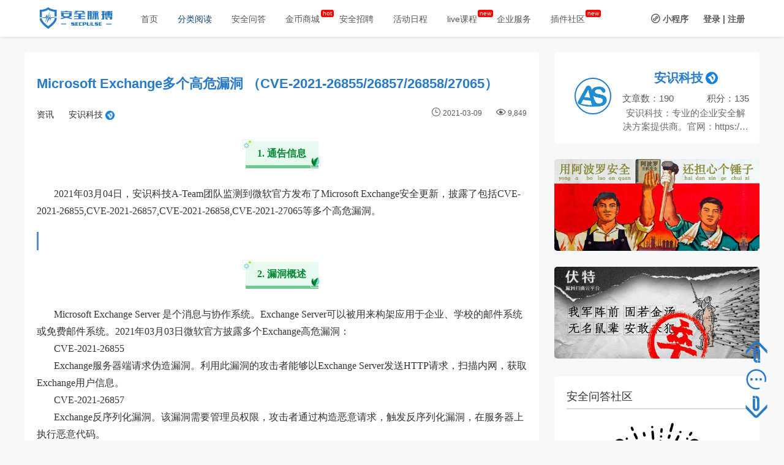

--- FILE ---
content_type: text/html; charset=UTF-8
request_url: https://www.secpulse.com/archives/154368.html
body_size: 18981
content:
<!DOCTYPE html>
<html lang="en">
    <head>
    <meta http-equiv="Content-Type" content="text/html; charset=utf-8">
<meta name="viewport" content="width=device-width, initial-scale=1.0, maximum-scale=1.0, user-scalable=0" />
<link rel="stylesheet" type="text/css" href="https://www.secpulse.com/wp-content/themes/secpulse2017/js/Swipeslide/swipeslider.css">
<title>Microsoft Exchange多个高危漏洞 （CVE-2021-26855/26857/26858/27065） - SecPulse.COM | 安全脉搏</title>
<meta name="description" content="" />
<meta name="keywords" content="CVE-2021-26855,CVE-2021-26857,CVE-2021-26858,CVE-2021-27065" />



    		<script type="text/javascript">
			window._wpemojiSettings = {"baseUrl":"https:\/\/s.w.org\/images\/core\/emoji\/72x72\/","ext":".png","source":{"concatemoji":"https:\/\/www.secpulse.com\/wp-includes\/js\/wp-emoji-release.min.js?ver=4.2.2"}};
			!function(a,b,c){function d(a){var c=b.createElement("canvas"),d=c.getContext&&c.getContext("2d");return d&&d.fillText?(d.textBaseline="top",d.font="600 32px Arial","flag"===a?(d.fillText(String.fromCharCode(55356,56812,55356,56807),0,0),c.toDataURL().length>3e3):(d.fillText(String.fromCharCode(55357,56835),0,0),0!==d.getImageData(16,16,1,1).data[0])):!1}function e(a){var c=b.createElement("script");c.src=a,c.type="text/javascript",b.getElementsByTagName("head")[0].appendChild(c)}var f,g;c.supports={simple:d("simple"),flag:d("flag")},c.DOMReady=!1,c.readyCallback=function(){c.DOMReady=!0},c.supports.simple&&c.supports.flag||(g=function(){c.readyCallback()},b.addEventListener?(b.addEventListener("DOMContentLoaded",g,!1),a.addEventListener("load",g,!1)):(a.attachEvent("onload",g),b.attachEvent("onreadystatechange",function(){"complete"===b.readyState&&c.readyCallback()})),f=c.source||{},f.concatemoji?e(f.concatemoji):f.wpemoji&&f.twemoji&&(e(f.twemoji),e(f.wpemoji)))}(window,document,window._wpemojiSettings);
		</script>
		<style type="text/css">
img.wp-smiley,
img.emoji {
	display: inline !important;
	border: none !important;
	box-shadow: none !important;
	height: 1em !important;
	width: 1em !important;
	margin: 0 .07em !important;
	vertical-align: -0.1em !important;
	background: none !important;
	padding: 0 !important;
}
</style>
<link rel='stylesheet' id='style-css'  href='https://www.secpulse.com/wp-content/themes/secpulse2017/style.css?ver=2014.9.21' type='text/css' media='all' />
<link rel='stylesheet' id='iconfont-css'  href='https://www.secpulse.com/wp-content/themes/secpulse2017/iconfont/iconfont.css?ver=1.1' type='text/css' media='all' />
<link rel='stylesheet' id='jquery.fancybox-css'  href='https://www.secpulse.com/wp-content/themes/secpulse2017/css/jquery.fancybox.css?ver=1.0' type='text/css' media='all' />
<script type='text/javascript' src='https://www.secpulse.com/wp-content/themes/secpulse2017/js/jquery-2.1.1.min.js?ver=2.15'></script>
<script type='text/javascript' src='https://www.secpulse.com/wp-content/themes/secpulse2017/js/common.js?ver=1.3'></script>
<script type='text/javascript' src='https://www.secpulse.com/wp-content/themes/secpulse2017/js/comments-ajax.js?ver=1.3'></script>
<script type='text/javascript' src='https://www.secpulse.com/wp-content/themes/secpulse2017/js/jquery-migrate-1.2.1.js?ver=2.15'></script>
<script type='text/javascript' src='https://www.secpulse.com/wp-content/themes/secpulse2017/js/jquery.qqFace.js?ver=2.15'></script>
<script type='text/javascript' src='https://www.secpulse.com/wp-content/themes/secpulse2017/js/jquery.fancybox.js?ver=2.15'></script>
<script type='text/javascript' src='https://www.secpulse.com/wp-content/themes/secpulse2017/js/helpers/jquery.fancybox-buttons.js?ver=2.15'></script>
<link rel='canonical' href='https://www.secpulse.com/archives/154368.html' />
<script type="text/javascript" src="https://www.secpulse.com/wp-content/plugins/ueditor/ueditor/third-party/SyntaxHighlighter/shCore.js"></script><link type="text/css" rel="stylesheet" href=" https://www.secpulse.com/wp-content/plugins/ueditor/ueditor/third-party/SyntaxHighlighter/shCoreDefault.css" />    </head>
<body> 


<input id="home_url" type="hidden" value="https://www.secpulse.com/wp-admin/admin-ajax.php">
    <div id="header" style="position:fixed;left:0;">
        <div class="header-width-lg clearfix">
            <div class="header-logo fl">
	<a href="https://www.secpulse.com" title="安全脉搏">
		<img src="https://www.secpulse.com/wp-content/themes/secpulse2017/img/logo-header.png" alt="">
	</a>
</div>            
            <div class="header-menu fl"><ul id="menu-%e6%96%b0%e7%89%88%e6%9c%ac2017" class="header-menu_ul"><li id="menu-item-61479" class="menu-item menu-item-type-custom menu-item-object-custom menu-item-home menu-item-61479"><a  target="_blank" href="https://www.secpulse.com/">首页</a></li>
<li id="menu-item-61480" class="menu-item menu-item-type-taxonomy menu-item-object-category menu-item-has-children menu-item-61480"><a  target="_blank" href="https://www.secpulse.com/archives/category/category">分类阅读</a><div class="read_hide"><ul class="dropdown-menu"><h4>脉搏文库</h4><ul class="clearfix title_top"><li id="menu-item-61484" class="menu-item menu-item-type-taxonomy menu-item-object-category menu-item-61484"><a  target="_blank" href="https://www.secpulse.com/archives/category/articles/intranet-penetration">内网渗透</a></li><li><small>|</small></li>
<li id="menu-item-61483" class="menu-item menu-item-type-taxonomy menu-item-object-category menu-item-61483"><a  target="_blank" href="https://www.secpulse.com/archives/category/articles/code-audit">代码审计</a></li><li><small>|</small></li>
<li id="menu-item-61485" class="menu-item menu-item-type-taxonomy menu-item-object-category menu-item-61485"><a  target="_blank" href="https://www.secpulse.com/archives/category/articles/sec-doc">安全文献</a></li><li><small>|</small></li>
<li id="menu-item-61482" class="menu-item menu-item-type-taxonomy menu-item-object-category menu-item-61482"><a  target="_blank" href="https://www.secpulse.com/archives/category/articles/web">Web安全</a></li><li><small>|</small></li>
<li id="menu-item-61489" class="menu-item menu-item-type-taxonomy menu-item-object-category menu-item-61489"><a  target="_blank" href="https://www.secpulse.com/archives/category/articles/mobile-security">移动安全</a></li><li><small>|</small></li>
<li id="menu-item-61487" class="menu-item menu-item-type-taxonomy menu-item-object-category menu-item-61487"><a  target="_blank" href="https://www.secpulse.com/archives/category/articles/system">系统安全</a></li><li><small>|</small></li>
<li id="menu-item-61486" class="menu-item menu-item-type-taxonomy menu-item-object-category menu-item-61486"><a  target="_blank" href="https://www.secpulse.com/archives/category/articles/industrial-safety">工控安全</a></li><li><small>|</small></li>
<li id="menu-item-61488" class="menu-item menu-item-type-taxonomy menu-item-object-category menu-item-61488"><a  target="_blank" href="https://www.secpulse.com/archives/category/exclusive/ctf-writeup">CTF</a></li><li><small>|</small></li>
<li id="menu-item-149328" class="menu-item menu-item-type-taxonomy menu-item-object-category menu-item-149328"><a  target="_blank" href="https://www.secpulse.com/archives/category/iot-security">IOT安全</a></li><li><small>|</small></li>
</ul></li>
<h4>安全建设</h4><ul class="clearfix title_top"><li id="menu-item-61491" class="menu-item menu-item-type-taxonomy menu-item-object-category menu-item-61491"><a  target="_blank" href="https://www.secpulse.com/archives/category/construction/businesssecurity">业务安全</a></li><li><small>|</small></li>
<li id="menu-item-61492" class="menu-item menu-item-type-taxonomy menu-item-object-category menu-item-61492"><a  target="_blank" href="https://www.secpulse.com/archives/category/construction/securityissue">安全管理</a></li><li><small>|</small></li>
<li id="menu-item-61493" class="menu-item menu-item-type-taxonomy menu-item-object-category menu-item-61493"><a  target="_blank" href="https://www.secpulse.com/archives/category/construction/bigdata">数据分析</a></li><li><small>|</small></li>
</ul></li>
<h4>其他</h4><ul class="clearfix title_top"><li id="menu-item-61498" class="menu-item menu-item-type-taxonomy menu-item-object-category current-post-ancestor current-menu-parent current-post-parent menu-item-61498"><a  target="_blank" href="https://www.secpulse.com/archives/category/news">资讯</a></li><li><small>|</small></li>
<li id="menu-item-61656" class="menu-item menu-item-type-taxonomy menu-item-object-category menu-item-61656"><a  target="_blank" href="https://www.secpulse.com/archives/category/vul">漏洞</a></li><li><small>|</small></li>
<li id="menu-item-61496" class="menu-item menu-item-type-taxonomy menu-item-object-category menu-item-61496"><a  target="_blank" href="https://www.secpulse.com/archives/category/tools">工具</a></li><li><small>|</small></li>
<li id="menu-item-65393" class="menu-item menu-item-type-taxonomy menu-item-object-category menu-item-65393"><a  target="_blank" href="https://www.secpulse.com/archives/category/people">人物志</a></li><li><small>|</small></li>
<li id="menu-item-71704" class="menu-item menu-item-type-taxonomy menu-item-object-category menu-item-71704"><a  target="_blank" href="https://www.secpulse.com/archives/category/exclusive/block_chain_security">区块链安全</a></li><li><small>|</small></li>
<li id="menu-item-74126" class="menu-item menu-item-type-taxonomy menu-item-object-category menu-item-74126"><a  target="_blank" href="https://www.secpulse.com/archives/category/hiring">安全招聘</a></li><li><small>|</small></li>
</ul></li>
</ul></div></li>
<li id="menu-item-97701" class="menu-item menu-item-type-custom menu-item-object-custom menu-item-97701"><a  target="_blank" href="https://www.secpulse.com/newpage/question_list">安全问答</a></li>
<li id="menu-item-61501" class="menu-item menu-item-type-custom menu-item-object-custom menu-item-61501"><a  target="_blank" href="https://www.secpulse.com/shop?donotcachepage=c010349fd98847cb9d6e07d3cbc19288">金币商城</a></li>
<li id="menu-item-67532" class="menu-item menu-item-type-taxonomy menu-item-object-category menu-item-67532"><a  target="_blank" href="https://www.secpulse.com/archives/category/hiring">安全招聘</a></li>
<li id="menu-item-61499" class="menu-item menu-item-type-custom menu-item-object-custom menu-item-61499"><a  target="_blank" href="https://www.secpulse.com/newpage/activity">活动日程</a></li>
<li id="menu-item-93620" class="menu-item menu-item-type-custom menu-item-object-custom menu-item-93620"><a  target="_blank" href="https://www.secpulse.com/live">live课程</a></li>
<li id="menu-item-61500" class="menu-item menu-item-type-custom menu-item-object-custom menu-item-61500"><a  target="_blank" href="https://duoyinsu.com/service.html">企业服务</a></li>
<li id="menu-item-112425" class="menu-item menu-item-type-custom menu-item-object-custom menu-item-112425"><a  target="_blank" href="https://x.secpulse.com/">插件社区</a></li>
</ul></div>            <!-- 登录头像start -->
             
                                                            <div class="user fr">
                            <a href="javascript:void(0)" class="wxchat mr20" id="wxchat">
                                <i class="iconfont icon-xiaochengxu"></i>
                                <span>小程序</span>
                                <div class="wxchat_hide">
                                    <img src="https://www.secpulse.com/wp-content/themes/secpulse2017/img/wxchat.jpg" width="100%" alt="脉搏小程序"/><p>扫一扫</p><p>了解小程序</p>
                                </div>
                            </a>
                            <a href="https://www.secpulse.com/user_login">登录</a>
                            <a href="javascript:void(0);">|</a>
                            <a href="https://www.secpulse.com/user-register">注册</a>
                        </div>
                                                     
                
            <!-- 登录头像end -->
        </div>
    </div>
    <div style="height:70px"></div>
    <input id="wp_home_url" value="https://www.secpulse.com"  style="display: none;">
    <input id="template_url" value="https://www.secpulse.com/wp-content/themes/secpulse2017" style="display: none;">
            <!-- 文章详情页的返回顶部 -->
        <div class="goTop goTopComment">
            <i class="iconfont icon-fanhuidingbu blue pointer" style="bottom:115px;"></i>
            <a href="#goComment"><i class="iconfont icon-pinglun blue pointer" style="bottom:70px;"></i></a>
            <i class="iconfont icon-fanhuidingbu-copy blue pointer" style="bottom:25px;"></i>
        </div>
   <script>
$(".menu-item-has-children>a").attr("href","javascript:void(0)").attr("target","_self").css("cursor","default");
$(".menu-item-has-children").hover(function(){
    $(".read_hide").show();
},function(){
    $(".read_hide").hide();
});
$(".login_self").hover(function(){
    $(".loginout_hide").show();
    $(".loginout").text("▲");
},function(){
    $(".loginout_hide").hide();
    $(".loginout").text("▼");
});
// 返回顶部
$(function(){    
    $(function(){   
        $('.icon-fanhuidingbu').click(function(){  
            $('body,html').animate({scrollTop:0},500);  
            return false;                   
        }) 
        $(".icon-fanhuidingbu-copy").click(function(){
            // console.log(document.body.clientHeight)
            // console.log(document.body.offsetHeight)
            $("html,body").animate({
                scrollTop: document.body.offsetHeight},500);
            return false; 
        })        
    })      
// 上拉显示导航栏 下拉隐藏
    var cubuk_seviye = $(document).scrollTop();  
    var header_yuksekligi = $('#header').outerHeight();    
    $(window).scroll(function() {  
        var kaydirma_cubugu = $(document).scrollTop();  
  
        if (kaydirma_cubugu > header_yuksekligi){$('#header').addClass('gizle');}   
        else {$('#header').removeClass('gizle');}  
  
        if (kaydirma_cubugu > cubuk_seviye){$('#header').removeClass('sabit');}   
        else {$('#header').addClass('sabit');}                  
  
        cubuk_seviye = $(document).scrollTop();   
     });  
});
$(".nav_small .icon-nav").on("click",function(){
    var $list =$(".nav_small_list");
    if($list.css('display') == 'none'){
        $list.slideDown();
    }else{
        $list.slideUp();
    }  
})
$(".nav_read_click").on("click",function(){
    var $readList =$(".nav_small_list_read");
    if($readList.css('display') == 'none'){
        $readList.slideDown();
    }else{
        $readList.slideUp();
    }
})
</script>



<link rel="stylesheet" type="text/css" href="https://www.secpulse.com/wp-content/themes/secpulse2017/fonts/font-awesome-4.5.0/css/font-awesome.min.css" />
<link rel="stylesheet" type="text/css" href="https://www.secpulse.com/wp-content/themes/secpulse2017/css/icons.css" />
<style>
/*活动详情页*/
#detail_main{max-width:100%;width:1200px;margin:15px auto 0;}
.left-9{max-width:100%;width:840px;word-wrap:break-word;border-radius:5px;}
.left-9-article{max-width:100%;width:840px;background: #fff;padding:25px 20px 80px;position:relative;border-radius:5px;margin:0 auto;}
.left-9 .wrap-title h1{font-size:22px;margin-top:5px;line-height:2;color:#297bc7;}
.left .writer img{vertical-align:middle;}
.right-3{width:335px;}
.right-3 .tr0 a.blue:hover{color:#297bc7!important;}
.left-9-code code,#detail_main .left-9-code pre{display: block;background-color:#F0F0F0;padding:8px;margin:15px 0;line-height:18px;border-radius:3px;font-size:13px;}
.left-9-code code{display:inline-block}
.left-9-code blockquote {display:block;border:1px solid #00afef;border-left:3px solid #00afef;background:#F8FAFB;border-radius:3px;padding:2px 8px;margin:10px 5px;line-height: 1.4;font-size: 100%;}
.left-9-code small{display:inline-block;border:1px solid #ddd;background:#FFFDF6;border-radius:3px;padding:0 4px;margin:0 5px;line-height:1.4;font-size:100%;}
.left-9-code a{text-decoration:underline !important;}
.left-9-code h2{font-size:20px;margin: 20px 0px 15px 0px!important;padding-left:8px;border-left:3px solid #548DD4;color:#548DD4;}
.left-9-code h2>span{font-size:20px!important;}
.single-meta{width:100%;margin:12px 0 15px;color:#5b5b5b;font-size:14px;line-height:25px;display:inline-block;}
.single-meta .writer a{color:rgba(0,0,0,.8);}
.single-meta .tag a{color:rgba(0,0,0,.8);}
.single-meta i{display:inline-block;}
.single-meta a:hover,.single-meta .writer a:hover{color:#297bc7;}
.content{border-left:3px solid #ddd;margin:0 0 20px 20px;padding-left:10px;}
.left-9 table{border-collapse:collapse;max-width:100%!important;}
.left-9 table th,#detail_main .left-9 table td{word-break:break-all;word-wrap:break-word;white-space:pre-wrap;text-align: center;border:1px solid #ccc;padding:3px 5px;}
/* .left-9-code section,.left-9-code img,.left-9-code table{max-width:100%!important;border:1px solid #eee;} */
.left-9-code img,.left-9-code table{max-width:100%!important;border:1px solid #eee;}
.left-9-code ol,.left-9-code ul{margin-left:40px;}
.left-9-code li{margin:0 !important;}
.left-9-code p{line-height:1.8!important;font-size:16px!important;}
.left-9>p{font-size:16px;margin: 0 0 1rem;line-height:1.9;}
.left-9 ol li{font-size:16px;margin:0 0 1rem;line-height:1.9;}
.left-9 ol li .icobutton:hover{color:#297bc7;}
.content p{font-size: 16px;text-indent:2rem;margin:8px 0;}
.content a{color:#EF5B64;display:inline-block;margin:.3em 0;font-size:18px;}
table{width:100%;text-align:center;margin-bottom:25px;background:#fff;padding:15px;border-radius:5px;}
.img{width:60px;height:60px;margin-right:12px;border-radius:50%;border:2px solid #297bc7;}
table .tr1{color:#5b5b5b;}
table .tr1 span{display:inline-block;color:#5b5b5b;margin-bottom:0px;}
.left-9>img{width:90%;margin:20px 5%;}
.right-3 .banner-img{display:block;width:100%;margin:15px 0;position:relative;}
.right-3 .banner-img .img-wrp{width:100%;height:125px;background:#000;opacity:.3;position:absolute;}
.right-3 .banner-img img{width:100%;height:125px;}
.right-3 .img-meta{width:calc(100% - 30px);color:#fff;padding:8px 15px;position:absolute;bottom:0;right:0;}
.right-3 .img-meta p{width:100%;font-size:15px;color:#fff;overflow:hidden;white-space:nowrap;text-overflow:ellipsis;font-size:16px;color:#fff;}
.left-9-icon{max-width:100%;width:840px;height:50px;line-height:50px;padding:0 20px;background:#fff;z-index:999999;box-shadow:0 -1px 3px rgba(26,26,26,.1);position:absolute;bottom:0;margin-left:-20px;}
.isfixed{position:fixed;bottom:0;}
#detail_main .left-9-icon a{margin-right:20px;font-size:14px;color:#5b5b5b;}
#detail_main .icon-left a:hover{color:#297bc7;}
.left-9-icon i{font-size:14px;margin-right:3px;}
.left-9-icon .icon-left{position:absolute;bottom:0;}
.left-9-icon .icon-right{position:absolute;right:0px;bottom:0;}
.icon-fenxiang1{display:inline-block;width:40px;}
.icon-jifen{color:#297bc7;}
.icon-jinbi{color:#F9B721;}
.comment{width:840px;max-width:100%;margin:20px 0;overflow:hidden;background:#fff;padding:20px;border-radius:5px;}
.comment-num{font-size:19px;font-weight:700;}
.comment-num span{font-size:19px;font-weight:700;}
.comment-icon i{font-size:21px;display:inline-block;margin-right:8px;transform:translateY(1px);}
.comment .input-text{width:calc(98% - 2px);height:40px;line-height:40px;padding-left:2%;margin:10px 0;border:1px solid #dadbdb;border-radius:5px;}
#detail_main .wrap-textarea{display:none;width:calc(100% - 2px);border:1px solid #297bc7;border-radius:5px;margin:15px 0;}
#detail_main .wrap-textarea textarea{width:100%;min-height:70px;max-height:500px;padding:1% 2%;border:none;background:transparent;font-size:14px;border-bottom:1px solid #297bc7;overflow:hidden;line-height: 28px;color:#333;}
.tijiao{position:relative;padding:2px 20px;}
.tijiao span{font-size:21px;display:inline-block;margin-right:10px;}
.tijiao input{background:#297bc7;color:#fff;border:none;outline:none;font-weight:700;padding:1px 13px;border-radius:5px;margin-top:3px;font-size:16px;}
.comment-real-l{width:65px;}
.comment-real-r{width:calc(100% - 65px);}
.comment-real-r .meta-center p img{max-width:70% !important;}
.comment-real-r a{color:#297bc7;}
.comment-real-r .meta-top span{font-weight:600;line-height:30px;color:#b1b1b1;}
.comment-real-r .meta-top span.blue:hover{color:#0f487d !important;}
.comment-real-r .meta-center{margin:10px 0;}
.comment-real-r .meta-center p{color:#333;line-height:22px;word-break:break-all;}
.comment-real-r .meta-bot{margin-bottom:20px;}
.comment-real-r .meta-bot a{display: inline-block;color:#d1d1d1;}
.comment-real-r .meta-bot a:hover{color:#297bc7;}
.comment-real-r .meta-bot .replay:hover{color:#0f487d !important;}
.comment-real-l img{width:55px;height:55px;border-radius:50%;}
.comment-real li{margin:25px 0;}
.shareMenu{display:none;width:136px;height:150px;padding:10px 0px 20px 20px;background:#fff;box-shadow:0 5px 20px rgba(26,26,26,.1);position:absolute;top:-150px;left:-100px;}
.shareMenu a{display:block;line-height:40px;color:#8590a6;}
.shareMenu a:hover{color:#297bc7!important;}
.shareMenu:before{position: absolute;display: inline-block;left:100px;top: 144px;width: 0;height: 0px;content: '';border-style: solid;border-width: 6px;border-color: #fff #fff transparent transparent;transform: rotate(135deg);box-shadow: 2px -2px 2px rgba(26,26,26,.1);}
#detail_main img{max-width:90%!important;max-height:90%!important;margin:10px 0;}
</style>
<div id="detail_main">
		<div class="left-9 fl">
      <div class="left-9-article">	
        <div class="wrap-title" style="width:100%;position:relative;">
    				<h1>Microsoft Exchange多个高危漏洞 （CVE-2021-26855/26857/26858/27065）</h1>
        </div>
  			<div class="single-meta">
  				<div class="left fl">
  					<span class="tag mr20"><a href="https://www.secpulse.com/archives/category/news">资讯</a></span>
  					<span class="writer">
              <a href="https://www.secpulse.com/newpage/author?author_id=3871" class="writer_small">安识科技</a>
  						              						<a href="javascript:void(0)" title="企业认证">
              							<img style="width:15px;" src=" https://www.secpulse.com/wp-content/themes/secpulse2017/img/renzheng2.png" alt="">
              						</a>
          						  					</span>
  				</div>
  				<div class="right fr" style="font-size:12px;">
  					<i class="iconfont icon-iconfont11"></i>
  					<span class="time mr20">2021-03-09</span>
  					<i class="iconfont icon-browse"></i>
  					<span class="browse">9,849</span>
  				</div>
  				<div class="clearfix"></div>
  			</div>

  		 	<div class="left-9-code">
  				<section data-mpa-template="t" mpa-from-tpl="t" data-mpa-powered-by="yiban.io">
<section style="display: flex;justify-content: center;align-items: center;width: 100%;" mpa-from-tpl="t">
<section style="display: flex;justify-content: flex-start;align-items: center;flex-direction: column;" mpa-from-tpl="t">
<section style="width: 17px;height: 18px;display: flex;justify-content: center;align-items: center;align-self: flex-start;z-index: 1;margin-left: -5.1px;margin-bottom: -14.1px;" mpa-from-tpl="t"><img src="https://secpulseoss.oss-cn-shanghai.aliyuncs.com/wp-content/uploads/1970/01/beepress-image-154368-1614938581.png"/></section>
<section style="text-align: center;padding: 6px 20px 5px 19px;background: #E6FBEE;border-bottom: 5px solid #6dc990;" mpa-from-tpl="t">
<p style="font-size: 16px;font-family: PingFangSC-Semibold, PingFang SC;font-weight: bold;color: #048836;line-height: 22px;" mpa-is-content="t">1.&nbsp;<strong>通告信息</strong></p>
</section>
<section style="width: 17px;height: 21px;display: flex;justify-content: center;align-items: center;margin-right: -4.1px;align-self: flex-end;z-index: 1;margin-top: -21.1px;" mpa-from-tpl="t"><img src="https://secpulseoss.oss-cn-shanghai.aliyuncs.com/wp-content/uploads/1970/01/beepress-image-154368-16149385811.png"/></section>
</section>
</section>
</section>
<p><br/></p>
<p style="text-indent:28px;"><span style="font-family:微软雅黑;font-size:16px;">2</span><span style="font-family:微软雅黑;font-size:16px;">021</span><span style="font-family:微软雅黑;font-size:16px;"><span style="font-family:微软雅黑;">年</span>0</span><span style="font-family:微软雅黑;font-size:16px;">3</span><span style="font-family:微软雅黑;font-size:16px;">月</span><span style="font-family:微软雅黑;font-size:16px;">0</span><span style="font-family:微软雅黑;font-size:16px;">4</span><span style="font-family:微软雅黑;font-size:16px;"><span style="font-family:微软雅黑;">日，安识科技</span>A-Team团队监测到微软官方发布了</span><span style="font-family:微软雅黑;font-size:16px;">Microsoft Exchange安全更新</span><span style="font-family:微软雅黑;font-size:16px;">，披露了包括</span><span style="font-family:微软雅黑;font-size:16px;">CVE-2021-26855,CVE-2021-26857,CVE-2021-26858,CVE-2021-27065</span><span style="font-family:微软雅黑;font-size:16px;">等多个高危漏洞。</span></p>
<h2 style="margin-bottom:14px;margin-left:28px;background:rgb(255,255,255);"><span style="font-family:微软雅黑;font-weight:bold;font-size:21px;"></span><br mpa-from-tpl="t"/></h2>
<section data-mpa-template="t" mpa-from-tpl="t">
<section style="display: flex;justify-content: center;align-items: center;width: 100%;" mpa-from-tpl="t">
<section style="display: flex;justify-content: flex-start;align-items: center;flex-direction: column;" mpa-from-tpl="t">
<section style="width: 17px;height: 18px;display: flex;justify-content: center;align-items: center;align-self: flex-start;z-index: 1;margin-left: -5.1px;margin-bottom: -14.1px;" mpa-from-tpl="t"><img src="https://secpulseoss.oss-cn-shanghai.aliyuncs.com/wp-content/uploads/1970/01/beepress-image-154368-16149385812.png"/></section>
<section style="text-align: center;padding: 6px 20px 5px 19px;background: #E6FBEE;border-bottom: 5px solid #6dc990;" mpa-from-tpl="t">
<p style="font-size: 16px;font-family: PingFangSC-Semibold, PingFang SC;font-weight: bold;color: #048836;line-height: 22px;" mpa-is-content="t">2.&nbsp;<strong>漏洞概述</strong></p>
</section>
<section style="width: 17px;height: 21px;display: flex;justify-content: center;align-items: center;margin-right: -4.1px;align-self: flex-end;z-index: 1;margin-top: -21.1px;" mpa-from-tpl="t"><img src="https://secpulseoss.oss-cn-shanghai.aliyuncs.com/wp-content/uploads/1970/01/beepress-image-154368-1614938582.png"/></section>
</section>
</section>
</section>
<p><br/></p>
<p style="text-indent: 28px;"><span style="font-family:微软雅黑;font-size:16px;">Microsoft Exchange Server 是个消息与协作系统。Exchange Server可以被用来构架应用于企业、学校的邮件系统或免费邮件系统。</span><span style="font-family:微软雅黑;font-size:16px;">2</span><span style="font-family:微软雅黑;font-size:16px;">021</span><span style="font-family:微软雅黑;font-size:16px;"><span style="font-family:微软雅黑;">年</span>0</span><span style="font-family:微软雅黑;font-size:16px;">3</span><span style="font-family:微软雅黑;font-size:16px;">月</span><span style="font-family:微软雅黑;font-size:16px;">03</span><span style="font-family:微软雅黑;font-size:16px;">日微软官方披露多个</span><span style="font-family:微软雅黑;font-size:16px;">Exchange</span><span style="font-family:微软雅黑;font-size:16px;">高危漏洞：</span></p>
<p style="text-indent:28px;"><span style="font-family:微软雅黑;font-size:16px;">CVE-2021-26855</span></p>
<p style="text-indent:28px;"><span style="font-family:微软雅黑;font-size:16px;">Exchange服务器端请求伪造漏洞。利用此漏洞的攻击者能够以Exchange Server发送HTTP请求，扫描内网，获取Exchange用户信息。</span></p>
<p style="text-indent:28px;"><span style="font-family:微软雅黑;font-size:16px;">CVE-2021-26857</span></p>
<p style="text-indent:28px;"><span style="font-family:微软雅黑;font-size:16px;">Exchange反序列化漏洞。该漏洞需要管理员权限，攻击者通过构造恶意请求，触发反序列化漏洞，在服务器上执行恶意代码。</span></p>
<p style="text-indent:28px;"><span style="font-family:微软雅黑;font-size:16px;">CVE-2021-26858/CVE-2021-27065</span></p>
<p style="text-indent:28px;"><span style="font-family:微软雅黑;font-size:16px;">Exchange中身份验证后的任意文件写入漏洞。攻击者可以通过CVE-2021-26855的ssrf漏洞获取到的Exchange administrator凭证，构造恶意请求，在系统上写入任意文件。</span></p>
<p><span style="font-family:微软雅黑;font-size:16px;">&nbsp;</span></p>
<section data-mpa-template="t" mpa-from-tpl="t">
<section style="display: flex;justify-content: center;align-items: center;width: 100%;" mpa-from-tpl="t">
<section style="display: flex;justify-content: flex-start;align-items: center;flex-direction: column;" mpa-from-tpl="t">
<section style="width: 17px;height: 18px;display: flex;justify-content: center;align-items: center;align-self: flex-start;z-index: 1;margin-left: -5.1px;margin-bottom: -14.1px;" mpa-from-tpl="t"><img src="https://secpulseoss.oss-cn-shanghai.aliyuncs.com/wp-content/uploads/1970/01/beepress-image-154368-16149385821.png"/></section>
<section style="text-align: center;padding: 6px 20px 5px 19px;background: #E6FBEE;border-bottom: 5px solid #6dc990;" mpa-from-tpl="t">
<p style="font-size: 16px;font-family: PingFangSC-Semibold, PingFang SC;font-weight: bold;color: #048836;line-height: 22px;" mpa-is-content="t">3.&nbsp;<strong>漏洞危害</strong></p>
</section>
<section style="width: 17px;height: 21px;display: flex;justify-content: center;align-items: center;margin-right: -4.1px;align-self: flex-end;z-index: 1;margin-top: -21.1px;" mpa-from-tpl="t"><img src="https://secpulseoss.oss-cn-shanghai.aliyuncs.com/wp-content/uploads/1970/01/beepress-image-154368-16149385822.png"/></section>
</section>
</section>
</section>
<p><br/></p>
<p style="text-indent:30px;"><span style="font-family:微软雅黑;font-size:16px;"><span style="font-family:微软雅黑;">攻击者利用这些漏洞可获取相关服务器的权限及泄露</span>Exchange相关数据。</span></p>
<h2 style="margin-bottom:14px;margin-left:28px;background:rgb(255,255,255);"><span style="font-family:微软雅黑;font-weight:bold;font-size:21px;"></span><br mpa-from-tpl="t"/></h2>
<section data-mpa-template="t" mpa-from-tpl="t">
<section style="display: flex;justify-content: center;align-items: center;width: 100%;" mpa-from-tpl="t">
<section style="display: flex;justify-content: flex-start;align-items: center;flex-direction: column;" mpa-from-tpl="t">
<section style="width: 17px;height: 18px;display: flex;justify-content: center;align-items: center;align-self: flex-start;z-index: 1;margin-left: -5.1px;margin-bottom: -14.1px;" mpa-from-tpl="t"><img src="https://secpulseoss.oss-cn-shanghai.aliyuncs.com/wp-content/uploads/1970/01/beepress-image-154368-16149385823.png"/></section>
<section style="text-align: center;padding: 6px 20px 5px 19px;background: #E6FBEE;border-bottom: 5px solid #6dc990;" mpa-from-tpl="t">
<p style="font-size: 16px;font-family: PingFangSC-Semibold, PingFang SC;font-weight: bold;color: #048836;line-height: 22px;" mpa-is-content="t">4.&nbsp;<strong>影响版本</strong></p>
</section>
<section style="width: 17px;height: 21px;display: flex;justify-content: center;align-items: center;margin-right: -4.1px;align-self: flex-end;z-index: 1;margin-top: -21.1px;" mpa-from-tpl="t"><img src="https://secpulseoss.oss-cn-shanghai.aliyuncs.com/wp-content/uploads/1970/01/beepress-image-154368-16149385824.png"/></section>
</section>
</section>
</section>
<p><br/></p>
<p style="text-indent:28px;"><span style="font-family:微软雅黑;font-size:16px;">Microsoft Exchange 2013</span></p>
<p style="text-indent:28px;"><span style="font-family:微软雅黑;font-size:16px;">Microsoft Exchange 2016</span></p>
<p style="text-indent:28px;"><span style="font-family:微软雅黑;font-size:16px;">Microsoft Exchange 2019</span></p>
<p style="text-indent:28px;"><span style="font-family:微软雅黑;font-size:16px;">Microsoft Exchange 2010</span></p>
<p style="text-indent:28px;"><span style="font-family:微软雅黑;font-size:16px;"><br/></span></p>
<p style="text-indent:28px;"><span style="font-family:微软雅黑;font-size:16px;"><br/></span></p>
<section data-mpa-template="t" mpa-from-tpl="t">
<section style="display: flex;justify-content: center;align-items: center;width: 100%;" mpa-from-tpl="t">
<section style="display: flex;justify-content: flex-start;align-items: center;flex-direction: column;" mpa-from-tpl="t">
<section style="width: 17px;height: 18px;display: flex;justify-content: center;align-items: center;align-self: flex-start;z-index: 1;margin-left: -5.1px;margin-bottom: -14.1px;" mpa-from-tpl="t"><img src="https://secpulseoss.oss-cn-shanghai.aliyuncs.com/wp-content/uploads/1970/01/beepress-image-154368-16149385825.png"/></section>
<section style="text-align: center;padding: 6px 20px 5px 19px;background: #E6FBEE;border-bottom: 5px solid #6dc990;" mpa-from-tpl="t">
<p style="font-size: 16px;font-family: PingFangSC-Semibold, PingFang SC;font-weight: bold;color: #048836;line-height: 22px;" mpa-is-content="t">5.&nbsp;<strong>解决方案</strong></p>
</section>
<section style="width: 17px;height: 21px;display: flex;justify-content: center;align-items: center;margin-right: -4.1px;align-self: flex-end;z-index: 1;margin-top: -21.1px;" mpa-from-tpl="t"><img src="https://secpulseoss.oss-cn-shanghai.aliyuncs.com/wp-content/uploads/1970/01/beepress-image-154368-16149385826.png"/></section>
</section>
</section>
</section>
<p><br/></p>
<p style="text-indent:28px;"><span style="font-family:微软雅黑;font-size:16px;">微软官方已针对该批漏洞发布相关安全更新补丁</span><span style="font-family:微软雅黑;font-size:16px;">，安</span><span style="font-family:微软雅黑;font-size:16px;">识科技建议广大用户</span><span style="font-family:微软雅黑;font-size:16px;">及时下载更新</span><span style="font-family:微软雅黑;font-size:16px;">，下载链接为：</span></p>
<p style="margin-left: 32px;"><span style="font-family:微软雅黑;font-size:16px;">CVE-2021-26855:</span></p>
<p style="margin-left: 32px;"><span style="font-family:微软雅黑;font-size:16px;">https://msrc.microsoft.com/update</span><span style="font-family:微软雅黑;font-size:16px;">-</span><span style="font-family:微软雅黑;font-size:16px;">guide/vulnerability/CVE-2021-26855</span></p>
<p style="margin-left: 32px;"><span style="font-family:微软雅黑;font-size:16px;">CVE-2021-26857:</span></p>
<p style="margin-left: 32px;"><span style="font-family:微软雅黑;font-size:16px;">https://msrc.microsoft.com/update-guide/vulnerability/CVE-2021-26855</span></p>
<p style="margin-left: 32px;"><span style="font-family:微软雅黑;font-size:16px;">CVE-2021-26858:</span></p>
<p style="margin-left: 32px;"><span style="font-family:微软雅黑;font-size:16px;">https://msrc.microsoft.com/update-guide/vulnerability/CVE-2021-26855</span></p>
<p style="margin-left: 32px;"><span style="font-family:微软雅黑;font-size:16px;">CVE-2021-27065:</span></p>
<p style="margin-left: 32px;"><span style="font-family:微软雅黑;font-size:16px;">https://msrc.microsoft.com/update-guide/vulnerability/CVE-2021-26855</span></p>
<p style="margin-left: 32px;"><span style="font-family:微软雅黑;font-size:16px;"><br/></span></p>
<p style="text-indent:0;"><span style="font-family:微软雅黑;letter-spacing:0;font-size:16px;">&nbsp;</span></p>
<section data-mpa-template="t" mpa-from-tpl="t">
<section style="display: flex;justify-content: center;align-items: center;width: 100%;" mpa-from-tpl="t">
<section style="display: flex;justify-content: flex-start;align-items: center;flex-direction: column;" mpa-from-tpl="t">
<section style="width: 17px;height: 18px;display: flex;justify-content: center;align-items: center;align-self: flex-start;z-index: 1;margin-left: -5.1px;margin-bottom: -14.1px;" mpa-from-tpl="t"><img src="https://secpulseoss.oss-cn-shanghai.aliyuncs.com/wp-content/uploads/1970/01/beepress-image-154368-16149385827.png"/></section>
<section style="text-align: center;padding: 6px 20px 5px 19px;background: #E6FBEE;border-bottom: 5px solid #6dc990;" mpa-from-tpl="t">
<p style="font-size: 16px;font-family: PingFangSC-Semibold, PingFang SC;font-weight: bold;color: #048836;line-height: 22px;" mpa-is-content="t">6.&nbsp;<strong>时间轴</strong></p>
</section>
<section style="width: 17px;height: 21px;display: flex;justify-content: center;align-items: center;margin-right: -4.1px;align-self: flex-end;z-index: 1;margin-top: -21.1px;" mpa-from-tpl="t"><img src="https://secpulseoss.oss-cn-shanghai.aliyuncs.com/wp-content/uploads/1970/01/beepress-image-154368-16149385828.png"/></section>
</section>
</section>
</section>
<p><br mpa-from-tpl="t"/></p>
<p style="text-indent:33px;"><span style="font-family:微软雅黑;letter-spacing:0;font-size:16px;">【</span><span style="font-family:微软雅黑;letter-spacing:0;font-size:16px;">-</span><span style="font-family:微软雅黑;letter-spacing:0;font-size:16px;"><span style="font-family:微软雅黑;">】</span>202</span><span style="font-family:微软雅黑;letter-spacing:0;font-size:16px;">1</span><span style="font-family:微软雅黑;letter-spacing:0;font-size:16px;">年</span><span style="font-family:微软雅黑;letter-spacing:0;font-size:16px;">03</span><span style="font-family:微软雅黑;letter-spacing:0;font-size:16px;">月</span><span style="font-family:微软雅黑;letter-spacing:0;font-size:16px;">03</span><span style="font-family:微软雅黑;letter-spacing:0;font-size:16px;"><span style="font-family:微软雅黑;">日</span> <span style="font-family:微软雅黑;">微软</span></span><span style="font-family:微软雅黑;font-size:16px;">官方发布安全通告</span></p>
<p style="text-indent:33px;"><span style="font-family:微软雅黑;letter-spacing:0;font-size:16px;">【</span><span style="font-family:微软雅黑;letter-spacing:0;font-size:16px;">-</span><span style="font-family:微软雅黑;letter-spacing:0;font-size:16px;"><span style="font-family:微软雅黑;">】</span>2</span><span style="font-family:微软雅黑;letter-spacing:0;font-size:16px;">021</span><span style="font-family:微软雅黑;letter-spacing:0;font-size:16px;">年</span><span style="font-family:微软雅黑;letter-spacing:0;font-size:16px;">03</span><span style="font-family:微软雅黑;letter-spacing:0;font-size:16px;">月</span><span style="font-family:微软雅黑;letter-spacing:0;font-size:16px;">04</span><span style="font-family:微软雅黑;letter-spacing:0;font-size:16px;"><span style="font-family:微软雅黑;">日</span> <span style="font-family:微软雅黑;">安识科技</span>A-Team团队根据通告内容进行分析</span></p>
<p style="text-indent:33px;"><span style="font-family:微软雅黑;letter-spacing:0;font-size:16px;">【</span><span style="font-family:微软雅黑;letter-spacing:0;font-size:16px;">-</span><span style="font-family:微软雅黑;letter-spacing:0;font-size:16px;"><span style="font-family:微软雅黑;">】</span>2</span><span style="font-family:微软雅黑;letter-spacing:0;font-size:16px;">021</span><span style="font-family:微软雅黑;letter-spacing:0;font-size:16px;">年</span><span style="font-family:微软雅黑;letter-spacing:0;font-size:16px;">03</span><span style="font-family:微软雅黑;letter-spacing:0;font-size:16px;">月</span><span style="font-family:微软雅黑;letter-spacing:0;font-size:16px;">04</span><span style="font-family:微软雅黑;letter-spacing:0;font-size:16px;"><span style="font-family:微软雅黑;">日</span> <span style="font-family:微软雅黑;">安识科技</span>A-Team团队发布安全通告</span></p>
<p><br/></p>
				                              <p><span style="color: #00B050;"><strong>本文作者：<a target="_blank" style="color: #00B050;" href="newpage/author?author_id=3871">安识科技</a></strong></span></p>



                <p><span style="color: #00B050;"><strong>本文为安全脉搏专栏作者发布，转载请注明：</strong></span><a href="https://www.secpulse.com/archives/154368.html" target="_blank" style="color: rgb(0, 176, 80); text-decoration: underline;"><span style="color: #00B050;"><strong>https://www.secpulse.com/archives/154368.html</strong></span></a></p>
        </div>
  			<!-- 分享 -->
  			<div style="margin-top:30px;">
  				<span class="tags">Tags: <a href="https://www.secpulse.com/archives/tag/cve-2021-26855" rel="tag">CVE-2021-26855</a>、<a href="https://www.secpulse.com/archives/tag/cve-2021-26857" rel="tag">CVE-2021-26857</a>、<a href="https://www.secpulse.com/archives/tag/cve-2021-26858" rel="tag">CVE-2021-26858</a>、<a href="https://www.secpulse.com/archives/tag/cve-2021-27065" rel="tag">CVE-2021-27065</a></span>  			</div>
                            
        <div class="left-9-icon defaultcolor clearfix">
            <div class="icon-left fl">
                  <a href="javascript:void(0)"  class="specsZan " data-action="ding" data-id="154368" ><i class="iconfont icon-zan"></i>点赞：
                      6                  </a>
                  <a href="#goComment"><i class="iconfont iconfont icon-pinglun"></i>评论：0 </a>

                 
                  <a href="javascript:void(0)"  onclick="collectionNew(this,'154368')">
                    <i class="iconfont iconfont icon-shoucang1"></i>收藏：
                    0                  </a>
            </div>
            <div class="icon-right fr">
                 
                                <i class="iconfont icon-fenxiang1 mr20 pointer" style="position:relative;">
                    <div class="shareMenu">
                        <a href="javascript:void(0)" target="_blank" id="share_sina" class="Button Menu-item ShareMenu-button Button--plain"><i class="iconfont icon-weibo"></i>新浪微博</a>
                        <a href="javascript:void(0)" target="_blank" title="分享到QQ空间" id="share_qqzone"><i class="iconfont icon-QQkongjian"></i>QQ空间</a>
                        <a href="javascript:void(0)" class="Button Menu-item ShareMenu-button Button--plain"><i class="iconfont icon-weixin"></i>微信扫一扫</a>
                        <!-- <img src="" id="weichar_img" width="70%" style="margin-left:8%;"/> -->
                    </div>
                </i>
            </div>
        </div>
      		<!-- .single-content -->
      </div>
		  <!-- 相关文章 -->
  		<section id="related_post-2" class="widget-container widget_related_post hidden-xs"><h3 class="widget-title">相关文章</h3>

	<ul class="related_post">
				<li><a href="https://www.secpulse.com/archives/154900.html" title="详细阅读 我们是如何快速阻击针对Exchange服务器Zero-Day漏洞的入侵活动的（下）"><img width="300" height="194" src="https://secpulseoss.oss-cn-shanghai.aliyuncs.com/wp-content/uploads/2021/03/16158667231-300x194.png" class="attachment-medium wp-post-image" alt="我们是如何快速阻击针对Exchange服务器Zero-Day漏洞的入侵活动的（下）" /><p>我们是如何快速阻击针对Exchange服&hellip;</P></a></li>
				<li><a href="https://www.secpulse.com/archives/154887.html" title="详细阅读 我们是如何快速阻击针对Exchange服务器Zero-Day漏洞的入侵活动的（上）"><img width="300" height="194" src="https://secpulseoss.oss-cn-shanghai.aliyuncs.com/wp-content/uploads/2021/03/16158667231-300x194.png" class="attachment-medium wp-post-image" alt="我们是如何快速阻击针对Exchange服务器Zero-Day漏洞的入侵活动的（上）" /><p>我们是如何快速阻击针对Exchange服&hellip;</P></a></li>
				<li><a href="https://www.secpulse.com/archives/154357.html" title="详细阅读 漏洞情报｜微软Exchange多个高危漏洞风险通告"><img width="300" height="168" src="https://secpulseoss.oss-cn-shanghai.aliyuncs.com/wp-content/uploads/2021/03/0-2_副本11-300x168-300x168-300x168-300x168.jpg" class="attachment-medium wp-post-image" alt="漏洞情报｜微软Exchange多个高危漏洞风险通告" /><p>漏洞情报｜微软Exchange多个高危漏&hellip;</P></a></li>
			</ul>


</section>			
  		

<div class="comment" id="goComment">
    <div class="comment-icon blue">
        <i class="iconfont icon-pinglun111"></i>
        <span class="comment-num">评论&nbsp;&nbsp;(<span id="commentNum">0</span>)</span>
    </div>
            <div class="comment-author-info">
            <div class="login-input">
                <p>
                    <label for="author">昵称</label>
                    <input type="text" name="author" id="author_input" value="" size="14" tabindex="1" aria-required="true" placeholder="请输入昵称" required="">
                </p>
                <span>必填</span>
                <span>您当前尚未登录。
        		<a class="simplemodal-login" href="https://www.secpulse.com/user_login" title="登录">登录？</a>
        		<a href="https://www.secpulse.com/user-register">注册</a>
        	</span>
            </div>
            <div class="login-input">
                <p>
                    <label for="email">邮箱</label>
                    <input type="text" name="email" id="email_input" value="" size="25" tabindex="2" aria-required="true" placeholder="请输入邮箱地址" required="">
                </p>
                <span>必填（保密）</span>
            </div>
        </div>
        <div class="input-text blue">快来写下你的想法吧！</div>
    <div class="wrap-textarea">
        <textarea name="express" id="express" placeholder="快来写下你的想法吧！" autoHeight="true" ></textarea>
        <div class="tijiao clearfix blue">
            <div class="tijiao-left fl">
                <span id="face_show" class="iconfont icon-btn_xiaolian pointer"></span>
                <span class="iconfont icon-xiangji pointer" onclick="uploadImg(this)" style="font-size:24px;"></span>
            </div>
            <input type="button" id="huifu" type_btn="parent" class="fr pointer" value="发表">
        </div>
    </div>
    <div style="display:none;height:200px" class="qqFace_wrp"></div>
        <input type="hidden" id="now_page" value="" />
    <input type="hidden" id="nest_page" value="">
    <input type="hidden" id="base_url" value="https://www.secpulse.com/wp-content/themes/secpulse2017" />
    <input id="home_url" type="hidden" value="https://www.secpulse.com/wp-admin/admin-ajax.php">
    <div class="comment-real">
        <ul class="first">
                    </ul>
            </div>
    <form id="comment_form" action="https://www.secpulse.com/wp-comments-post.php">
        <input name="comment" type="hidden" id="comment_content" value="" />
        <input name="email" type="hidden" id="email_content" value="" />
        <input name="author" type="hidden" id="author_content" value="" />
        <input type='hidden' name='comment_post_ID' value='154368' id='comment_post_ID' />
<input type='hidden' name='comment_parent' id='comment_parent' value='0' />
<p style="display: none;"><input type="hidden" id="akismet_comment_nonce" name="akismet_comment_nonce" value="ea4111411d" /></p><p style="display: none;"><input type="hidden" id="ak_js" name="ak_js" value="163"/></p>    </form>
</div>

<!-- uploadimage -->
<form id="uploadForm" enctype="multipart/form-data" style="display: none;">
    <input id="comment_file" type="file" name="file"/>
    <button id="upload" type="button">upload</button>
</form>

<script>
    //分页
    function comment_page(obj){
        var page_url = $("#nest_page").val();
        var page_count = 0;
        now_count = $("#now_page").val();
        $(obj).html('加载中<i class="iconfont icon-xia"></i>');
        if(now_count < (page_count)){
            $.ajax({
                url: page_url,
                type: 'get',
                dataType:'html',
                timeout: 1000,
                success: function (data) {
                    $("#nest_page").val($(data).find('#nest_page').val());
                    $("#now_page").val($(data).find('#now_page').val())
                    if($(data).find(".first").html().length > 10){
                        $(".first").append($(data).find(".first").html().replace(/\[em_([0-9]*)\]/g,'<img src="https://www.secpulse.com/wp-content/themes/secpulse2017/img/face/$1.gif" border="0" />'))
                    }
                    $(obj).html('显示更多<i class="iconfont icon-xia"></i>');

                },error: function(jqXHR, textStatus, errorThrown) {
                    if(jqXHR.status == 404) {
                        $(obj).html('显示更多<i class="iconfont icon-xia"></i>');
                    }
                }
            })
        }else{
            $(obj).html('没了<i class="iconfont icon-xia"></i>');
        }
    }

    $(function(){
        $('.icon-btn_xiaolian').qqFace({
            assign:'express', //给那个控件赋值
            path:'https://www.secpulse.com/wp-content/themes/secpulse2017/img/face/'	//表情存放的路径
        });

        $.fn.autoHeight = function(){    
            function autoHeight(elem){
                elem.style.height = 'auto';
                // elem.scrollTop = 0; //防抖动
                elem.style.height = elem.scrollHeight + 'px';
                if(elem.scrollHeight > 500){
                    elem.style.overflowY="scroll";
                }
            }
            this.each(function(){
                autoHeight(this);
                $(this).on('keyup', function(){
                    autoHeight(this);
                });
            });     
        }                
        $('textarea[autoHeight]').autoHeight();    
    })

    //替换表情
    function replace_em(str){
        str = str.replace(/\</g,'&lt;');
        str = str.replace(/\>/g,'&gt;');
        str = str.replace(/\n/g,'<br/>');
        str = str.replace(/\[em_([0-9]*)\]/g,'<img src="https://www.secpulse.com/wp-content/themes/secpulse2017/img/face/$1.gif" border="0" />');
        return str;
    }
    //图片上传
    function uploadImg(obj){
        $("#comment_file").click();
        $("#comment_file").change(function(){
            $.ajax({
                url : "https://www.secpulse.com/wp-content/themes/secpulse2017/inc/functions/comment_ajax_file.php",
                type: 'POST',
                cache: false,
                data: new FormData($('#uploadForm')[0]),
                processData: false,
                contentType: false,
                dataType: 'JSON'
            }).success(function(res) {
                if(res.code ==1){
                    var textvalstr = $(obj).parent('.tijiao-left').parent('.tijiao').parent('.wrap-textarea').find('textarea').val();
                    $(obj).parent('.tijiao-left').parent('.tijiao').parent('.wrap-textarea').find('textarea').val(textvalstr + res.path);
                }else{
                    alert(res.msg)
                }
            });

        });
    }


    //整体替换
    var comment_str = $(".comment-real ul").html();
    var index =
        comment_str = comment_str.replace(/\[em_([0-9]*)\]/g,'<img src="https://www.secpulse.com/wp-content/themes/secpulse2017/img/face/$1.gif" border="0" />');
    comment_str = comment_str.replace(/\[img=(.*?)\]/g,'<img src="https://www.secpulse.com/wp-content//$1" border="0" />');
    html = jQuery.parseHTML(comment_str);
    $(".comment-real ul ").html(html);
</script>
<!-- #comments -->

		</div>
		<style>
.affix{display:block!important;-webkit-animation:fadeInDown 1s .2s ease both;-moz-animation:fadeInDown 1s .2s ease both;}
.affix-bottom{display:none!important;-webkit-animation:fadeInDown 1s .2s ease both;-moz-animation:fadeInDown 1s .2s ease both;}
@-webkit-keyframes fadeInDown{0%{opacity:0;-webkit-transform:translateY(-20px)}100%{opacity:1;-webkit-transform:translateY(0)}}
@-moz-keyframes fadeInDown{0%{opacity:0;-moz-transform:translateY(-20px)}100%{opacity:1;-moz-transform:translateY(0)}}
@-webkit-keyframes fadeOutUp{opacity:1;-webkit-transform:translateY(0)}100%{0%{opacity:0;-webkit-transform:translateY(-20px)}}
@-moz-keyframes fadeOutUp{0%{opacity:1;-moz-transform:translateY(0)}100%{opacity:0;-moz-transform:translateY(-20px)}}
</style>
<div class="right-3 fr">
	<table>
		<tr class="tr0">
			<td rowspan="3" width="92">
				<a href="https://www.secpulse.com/newpage/author?author_id=3871aaa" target="_blank">
					<img class="img" src=" https://secpulseoss.oss-cn-shanghai.aliyuncs.com/wp-content/uploads/2017/12/logo11.png" alt="">
				</a>
			</td>
			<td colspan="2">
				<a href="https://www.secpulse.com/newpage/author?author_id=3871" target="_blank" class="blue">
					<p style="display:inline-block;max-width:180px;width:auto;overflow:hidden;white-space:nowrap;text-overflow:ellipsis;text-align:center;font-size:20px;font-weight:700;">安识科技</p>
												<a href="javascript:void(0)" title="企业认证">
							<img src=" https://www.secpulse.com/wp-content/themes/secpulse2017/img/renzheng2.png" alt="" style="width:20px;transform:translateY(5.5px)">
						</a>
									</a>
			</td>

		</tr>
		<tr class="tr1">
			<td style="text-align:left;">文章数：<span>190</span></td>
			<td style="text-align:right;">积分：<span>
			135			</span></td>
		</tr>
		<tr>
			<td colspan="2"><p class="descrip" style="width:100%;color:#6f6b6b;">安识科技：专业的企业安全解决方案提供商。官网：https://www.duoyinsu.com/</p></td>
		</tr>
	</table>
	 <!-- 新增产品引导 -->
     <div id="full_feature_right" style="margin: -10px 0 -12px;">
         <ul class="slides">
             <li>
                <a target="_blank" href="https://linkage.duoyinsu.com">
                    <img src="/wp-content/themes/secpulse2017/img/product-agent.png" alt="阿波罗主机安全管理" style="max-width:100%!important;height:150px;border-radius: 5px;">
                </a>
             </li> 
             <li>
                <a target="_blank" href="https://v.duoyinsu.com">
                    <img src="/wp-content/themes/secpulse2017/img/product-fute.png" alt="伏特漏洞扫描云平台" style="max-width:100%!important;height:150px;border-radius: 5px;">
                </a>
             </li>  
         </ul>
     </div>
	 <!-- <script type="text/javascript" src="https://www.secpulse.com/wp-content/themes/secpulse2017/js/Swipeslide/swipeslider.min.js"></script>
	 <script type="text/javascript">
     		$('.swipsliderRight').flexslider({
     		 animation       :   "slide",             // 动画效果类型，有"fade"：淡入淡出，"slide"：滑动"fade" 
     		 easing          :   "swing",             // 内容切换时缓动效果，需要jquery easing插件支持"swing"
     		 direction       :   "horizontal",          // 内容滚动方向，有"horizontal"：水平方向 和"vertical"：垂直方向"horizontal"
     		 animationLoop   :   true,                // 是否循环滚动true
     		 directionNav    :   false,                // 是否显示左右方向箭头按钮true
     		});
	 </script> -->
				 			      	<!-- 	  <a target="_blank" href="https://www.secpulse.com/archives/146521.html" class="banner-img">
    				<div class="img-wrp"></div>
    				<img src="https://secpulseoss.oss-cn-shanghai.aliyuncs.com/wp-content/uploads/2020/11/Dont-Starve-Together1-e1605599715317.jpg" alt="APP漏洞挖掘之捡漏技巧">
    				<div class="img-meta tr">
    					<p>APP漏洞挖掘之捡漏技巧</p>
    				</div>
    			</a> -->
	  	    	<!-- 	  <a target="_blank" href="https://www.secpulse.com/archives/94811.html" class="banner-img">
    				<div class="img-wrp"></div>
    				<img src="https://secpulseoss.oss-cn-shanghai.aliyuncs.com/wp-content/uploads/1970/01/beepress-image-94811-15468415081-e1546940399387.jpeg" alt="【干货】高级持续渗透第八季-demo即是远控">
    				<div class="img-meta tr">
    					<p>【干货】高级持续渗透第八季-demo即是远控</p>
    				</div>
    			</a> -->
	  	    	<!-- 	  <a target="_blank" href="https://www.secpulse.com/archives/94612.html" class="banner-img">
    				<div class="img-wrp"></div>
    				<img src="https://secpulseoss.oss-cn-shanghai.aliyuncs.com/wp-content/uploads/2019/01/323.jpg" alt="【干货】高级持续渗透第七季-demo的成长">
    				<div class="img-meta tr">
    					<p>【干货】高级持续渗透第七季-demo的成长</p>
    				</div>
    			</a> -->
	  		  	 <div class="zlzz">
	<div class="zlzz_top clearfix">
		<h3>安全问答社区</h3>
	</div>
	<img src="https://www.secpulse.com/wp-content/themes/secpulse2017/img/xcx.png" alt="安全问答社区" style="width:70%;margin:15px 15% 0;">
</div>


<div class="zlzz">
	<div class="zlzz_top clearfix">
		<h3>脉搏官方公众号</h3>
	</div>
	<img src="https://www.secpulse.com/wp-content/themes/secpulse2017/img/SecPulse.png" alt="脉搏公众号" style="width:70%;margin:30px 15% 0;">
</div>

<div class="zlzz clearfix">
	<div class="zlzz_top clearfix">
		<h3 class="fl">活动日程</h3>
		<a target="_blank" href="https://www.secpulse.com/newpage/activity"><button class="fr pointer">显示更多</button></a>
	</div>
	 	<div class="timezone">
	 	 				<div class="act clearfix">
			<div class="yuan"></div>
			<div class="act_l fl">
				<h4>2022-06-17</h4>
			</div>
			<div class="act_r fr">
				<a target="_blank" href="https://www.bagevent.com/event/8022600?bag_track=AQMB"><p>Gdevops 全球敏捷运维峰会</p></a>
			</div>
		</div>
				<div class="act clearfix">
			<div class="yuan"></div>
			<div class="act_l fl">
				<h4>2022-05-12</h4>
			</div>
			<div class="act_r fr">
				<a target="_blank" href="https://autocs2022.artisan-event.com/"><p>Mastering the Challenge！——来自The 3rd AutoCS 2022智能汽车信息安全大会的邀请函</p></a>
			</div>
		</div>
				<div class="act clearfix">
			<div class="yuan"></div>
			<div class="act_l fl">
				<h4>2021-11-18</h4>
			</div>
			<div class="act_r fr">
				<a target="_blank" href="https://autosw2021.artisan-event.com"><p>AutoSW 2021智能汽车软件开发大会</p></a>
			</div>
		</div>
				<div class="act clearfix">
			<div class="yuan"></div>
			<div class="act_l fl">
				<h4>2021-06-27</h4>
			</div>
			<div class="act_r fr">
				<a target="_blank" href="http://www.sins-expo.com"><p>2021中国国际网络安全博览会暨高峰论坛</p></a>
			</div>
		</div>
				<div class="act clearfix">
			<div class="yuan"></div>
			<div class="act_l fl">
				<h4>2021-05-27</h4>
			</div>
			<div class="act_r fr">
				<a target="_blank" href="https://artisan-event.com/AutoCS2021/"><p>The 2nd AutoCS 2021智能汽车信息安全大会</p></a>
			</div>
		</div>
				<div class="act clearfix">
			<div class="yuan"></div>
			<div class="act_l fl">
				<h4>2020-12-18</h4>
			</div>
			<div class="act_r fr">
				<a target="_blank" href="https://www.4hou.com/tickets/bmZO"><p>贝壳找房2020 ICS安全技术峰会</p></a>
			</div>
		</div>
				<div class="act clearfix">
			<div class="yuan"></div>
			<div class="act_l fl">
				<h4>2020-12-11</h4>
			</div>
			<div class="act_r fr">
				<a target="_blank" href="https://www.bagevent.com/event/6243820?bag_track=AQMB"><p>全球敏捷运维峰会（Gdevops2020）</p></a>
			</div>
		</div>
				<div class="act clearfix">
			<div class="yuan"></div>
			<div class="act_l fl">
				<h4>2020-12-04</h4>
			</div>
			<div class="act_r fr">
				<a target="_blank" href="https://www.huodongxing.com/event/5569026023500"><p>2020京麒网络安全大会</p></a>
			</div>
		</div>
				<div class="act clearfix">
			<div class="yuan"></div>
			<div class="act_l fl">
				<h4>2020-11-29</h4>
			</div>
			<div class="act_r fr">
				<a target="_blank" href="https://mp.weixin.qq.com/s/kXt5PAD3bPcHUZjl6rziCw"><p>OPPO技术开放日第六期|聚焦应用与数据安全防护</p></a>
			</div>
		</div>
				<div class="act clearfix">
			<div class="yuan"></div>
			<div class="act_l fl">
				<h4>2020-11-27</h4>
			</div>
			<div class="act_r fr">
				<a target="_blank" href="https://open.weixin.qq.com/connect/oauth2/authorize?appid=wx187be17d5a2961cf&#038;redirect_uri=httpswww.bagevent.comevent6531722&#038;response_type=code&#038;scope=snsapi_userinfo&#038;state=STATE#wechat_redirect"><p>EISS-2020企业信息安全峰会之上海站 11.27</p></a>
			</div>
		</div>
				<div class="act clearfix">
			<div class="yuan"></div>
			<div class="act_l fl">
				<h4>2020-09-24</h4>
			</div>
			<div class="act_r fr">
				<a target="_blank" href="https://www.bagevent.com/event/csdisummit"><p>CSDI summit中国软件研发管理行业技术峰会</p></a>
			</div>
		</div>
				<div class="act clearfix">
			<div class="yuan"></div>
			<div class="act_l fl">
				<h4>2020-09-23</h4>
			</div>
			<div class="act_r fr">
				<a target="_blank" href="http://www.energydataexpo.cn"><p>2020中国国际智慧能源暨能源数据中心与网络信息安全装备展览会</p></a>
			</div>
		</div>
				<div class="act clearfix">
			<div class="yuan"></div>
			<div class="act_l fl">
				<h4>2020-07-31</h4>
			</div>
			<div class="act_r fr">
				<a target="_blank" href="http://www.anquanjia.net.cn/main/detail?postId=83"><p>EISS-2020企业信息安全峰会之北京站 | 7.31（周五线上）</p></a>
			</div>
		</div>
				<div class="act clearfix">
			<div class="yuan"></div>
			<div class="act_l fl">
				<h4>2020-04-15</h4>
			</div>
			<div class="act_r fr">
				<a target="_blank" href="https://ctf.pediy.com"><p>看雪.安恒 2020 KCTF 春季赛</p></a>
			</div>
		</div>
				<div class="act clearfix">
			<div class="yuan"></div>
			<div class="act_l fl">
				<h4>2020-01-09</h4>
			</div>
			<div class="act_r fr">
				<a target="_blank" href="https://www.bagevent.com/event/6241320"><p>相约本地生活安全沙龙暨白帽子颁奖典礼</p></a>
			</div>
		</div>
					</div>
</div>	
<script>
	// 活动日程最多7条
	$(".act:gt(6)").hide();
</script>



	
	 <!-- 超过1400px显示 -->
	<div class="affd" style="display:none;width:325px;position:fixed;top:50px;">
		<div class="zlzz">
			<div class="zlzz_top clearfix">
				<h3>安全问答社区</h3>
			</div>
			<img src="https://www.secpulse.com/wp-content/themes/secpulse2017/img/xcx.png" alt="安全问答社区" style="width:70%;margin:15px 15% 0;">
		</div>
		<div class="zlzz">
			<div class="zlzz_top clearfix">
				<h3>脉搏官方公众号</h3>
			</div>
			<img src="https://www.secpulse.com/wp-content/themes/secpulse2017/img/SecPulse.png" alt="脉搏公众号" style="width:70%;margin:30px 15% 0;">
		</div>
	</div>
</div>

<div class="clearfix"></div>
<script src="https://www.secpulse.com/wp-content/themes/secpulse2017/js/shave.js"></script>
<script>
	shave(".descrip",60);
	  // 溢出添加title
    $(".img-meta p").map(function() {
        if (this.offsetWidth < this.scrollWidth) {
            $(this).parent().parent().attr("title",$(this).text());
        }
    });

</script>
   
</div>
<script src="https://www.secpulse.com/wp-content/themes/secpulse2017/js/mo.min.js"></script>
<script src="https://www.secpulse.com/wp-content/themes/secpulse2017/js/single.js"></script>

<script type="text/javascript"> 
	// 相关文章添加图标
	$(".widget-title").prepend("<i class='iconfont icon-wenzhang' style='display:inline-block;margin:0 12px 12px 0;font-size:18px;'></i>");
	var qqzone_url = 'http://sns.qzone.qq.com/cgi-bin/qzshare/cgi_qzshare_onekey?url='+ encodeURIComponent(location.href)+ '&title='+encodeURIComponent(document.title);
	$('#share_qqzone').attr('href',qqzone_url);
	var sina_url = 'http://v.t.sina.com.cn/share/share.php?appkey=&url='+ encodeURIComponent(location.href)+ '&title='+encodeURIComponent(document.title)+ '1.&nbsp;通告信息 2021年03月04日，安识科技A-Team团队监测到微软官方发布了Microsof [&hellip;]&pic=https://secpulseoss.oss-cn-shanghai.aliyuncs.com/wp-content/uploads/2021/03/16148303491-e1614938703307.png';
	$('#share_sina').attr('href',sina_url);

   //document.getElementById('weichar_img').src = "http://bshare.optimix.asia/barCode?site=weixin&url=" + window.location.href+'&w=100&h=100';

 
	//高亮调整 
	window.onload = function(){ 

    // 限制图片不超出指定范围
    $(".left-9-code img").removeAttr("style").css({'max-width':'100%',"cursor":"zoom-in"});
	}
	//微信分享移入移出
	  $(function(){  
          // 分享
          $(".icon-fenxiang1").hover(function(){
              $(this).find(".shareMenu").show();
          },function(){
              $(this).find(".shareMenu").hide();
          })

          var fixedTop = $("#goComment").offset().top;
          $(window).scroll(function(){
            //   右侧二维码显示与消失
              if($(window).scrollTop() > 1500){
                $('.affd').addClass('affix');
                if(document.body.clientHeight - $('.affd').offset().top < 1250){
                    $('.affd').addClass('affix-bottom');
                }
                if(document.body.clientHeight - $('.affd').offset().top >= 1250){
                    $('.affd').removeClass('affix-bottom');
                }
              }
              if($(window).scrollTop() <= 1500){
                $('.affd').removeClass('affix');
              }
            // 文章底部固定条              
              if(fixedTop - $(window).scrollTop() - 200 > $(window).height()){
                  //fixedEl.fadeIn(200);  淡入
                  $(".left-9-icon").css("position","fixed");
              }else{
                 // fixedEl.fadeOut(200);  淡出
                  $(".left-9-icon").css("position","absolute");
              }
          });
      }) ;
      //分类设为高亮
      $(function(){
          $(".header-menu_ul").children().eq(1).find('a').eq(0).css("color","rgb(15, 72, 125)")
		//rgb(15, 72, 125)
      });

      // 点击图片弹出层
      $(document).on("click",".left-9-code img",function(){
      		var html = '';
      		html += '<div class="appendImg_wrap" style="width:100%;height:100%;text-align:center;position:fixed;top:0;left:0;padding:0px;margin:0px;visibility:visible;background-color:rgba(0, 0, 0, 0.2)">';
      		var srcUrl = '';
          var imgH = $(this).height()*1.2;
          var imgW = $(this).width()*1.2;

      		if($(this).parent().attr("href") == undefined){
                srcUrl = $(this).attr("src");
            }else{
                srcUrl = $(this).parent().attr("href")
            }
      		html += '<img style="max-width:80%;vertical-align:middle;cursor:zoom-out;" class="appendImg" src="'+srcUrl+'">';
      		html += '<span style="display:inline-block;height:100%;vertical-align:middle;"></span>';
      		html += '</div>';           
          $(document.body).append(html);
          $(".appendImg_wrap img").animate({"width":imgW,"height":imgH},250);
      		return false;
      })
      $(document).on("click",".appendImg_wrap",function(e){
          var imgH = $(this).find("img").height()/1.2;
          var imgW = $(this).find("img").width()/1.2;
          $(".appendImg_wrap img").animate({"width":imgW,"height":imgH,"opacity":0},250);
          $(".appendImg_wrap").animate({"opacity":0},250);  		    
          setTimeout(function(){ $(".appendImg_wrap").remove();},260);
  	  });
   

</script>
<!-- 合作伙伴 -->
<!-- 合作伙伴 -->
<!-- <div id="partner">
		
<h3 class="blue">合作伙伴</h3><hr>
<ul class="partner_ul clearfix">
    <li><a href="https://www.duoyinsu.com" target="_blank"><img src="https://www.secpulse.com/wp-content/uploads/anshi-logo.png" alt="安识科技"></a></li>
    <li><a href="https://xianzhi.aliyun.com" target="_blank"><img src="https://www.secpulse.com/wp-content/uploads/xianzhi.png" alt="先知安全服务"></a></li>
    <li><a href="#" target="_blank"><img src="https://www.secpulse.com/wp-content/uploads/yunzhongkexin.png" alt="云中可信" style="height:36px;"></a></li>
    <li><a href="https://www.xctf.org.cn" target="_blank"><img src="https://www.secpulse.com/wp-content/uploads/xctf.png" alt="CTF社区"></a></li>
    <li><a href="http://www.milw0rm.cn/" target="_blank"><img src="https://www.secpulse.com/wp-content/uploads/milw0rm.png" alt="Milw0rm Team"></a></li>
    <li><a href="https://bysec.io/" target="_blank"><img src="https://www.secpulse.com/wp-content/uploads/bysec.png" alt="Milw0rm Team"></a></li>
</ul>
</div> --><!-- 友情链接 -->
<!-- 友情链接 -->
<div id="link">
    <h3 class="blue" style="margin-top:30px;">友情链接</h3><hr>
    <ul class="link_ul clearfix">
                        	<li><a href="http://www.ijiandao.com/" target="__back">网络尖刀</a></li>
    	                    	<li><small>|</small></li>
    	    	<li><a href="https://www.sec-wiki.com/" target="__back">Sec-Wiki</a></li>
    	                    	<li><small>|</small></li>
    	    	<li><a href="https://www.waitalone.cn/" target="__back">独自等待</a></li>
    	                    	<li><small>|</small></li>
    	    	<li><a href="https://www.ihonker.org/" target="__back">中国红客联盟</a></li>
    	                    	<li><small>|</small></li>
    	    	<li><a href="http://www.nagain.com/" target="__back">娜迦信息</a></li>
    	                    	<li><small>|</small></li>
    	    	<li><a href="https://www.secsilo.com/" target="__back">SecSilo</a></li>
    	                    	<li><small>|</small></li>
    	    	<li><a href="http://www.e365.org/" target="__back">易安在线</a></li>
    	                    	<li><small>|</small></li>
    	    	<li><a href="https://www.ichunqiu.com" target="__back">i春秋</a></li>
    	                    	<li><small>|</small></li>
    	    	<li><a href="http://www.tiejiang.org/" target="__back">铁匠运维网</a></li>
    	                    	<li><small>|</small></li>
    	    	<li><a href="http://www.52bug.cn/" target="__back">吾爱漏洞</a></li>
    	                    	<li><small>|</small></li>
    	    	<li><a href="http://www.chamd5.org/team/" target="__back">ChaMd5安全团队</a></li>
    	                    	<li><small>|</small></li>
    	    	<li><a href="http://www.heibai.org" target="__back">黑白网</a></li>
    	                    	<li><small>|</small></li>
    	    	<li><a href="http://www.ms08067.com/" target="__back">ms08067</a></li>
    	                    	<li><small>|</small></li>
    	    	<li><a href="https://www.77169.net/" target="__back">华盟网</a></li>
    	                    	<li><small>|</small></li>
    	    	<li><a href="https://adworld.xctf.org.cn" target="__back">攻防世界</a></li>
    	                    	<li><small>|</small></li>
    	    	<li><a href="http://www.anquanjia.net.cn/" target="__back">安世加</a></li>
    	                    	<li><small>|</small></li>
    	    	<li><a href="https://kkqa.net/#" target="__back">kkQa</a></li>
    	                    	<li><small>|</small></li>
    	    	<li><a href="https://www.iotsec-zone.com" target="__back">IOTsec-Zone</a></li>
    	        </ul>
</div><!-- <div id="footer">
    <div class="inner clearfix">
        <div class="footer_part tl">
            <h3>SecPluse</h3>
            <ul>
                <li><a target="_blank" href="/aboutus#about_Us">关于我们</a></li>
                <li><a target="_blank" href="/aboutus#join_Us">加入我们</a></li>
                <li><a target="_blank" href="/aboutus#contact_Us">联系我们</a></li>
            </ul>
        </div>
        <div class="footer_part tc">
            <h3>关注我们</h3>
            <ul>
                <li class="qrcode">
                    <a target="_blank" href="javascript:void:(0)">官方微信</a>
                    <div class="qrcode_wrp">
                        <div class="triangle"></div>
                        <img src="https://www.secpulse.com/wp-content/themes/secpulse2017/img/qrcode.jpg" alt="安全脉搏">                     
                    </div>
                </li>
                <li><a target="_blank" href="https://weibo.com/311057789">新浪微博</a></li>
                <li><a target="_blank" href="https://zhuanlan.zhihu.com/secpulse">知乎专栏</a></li>
            </ul>
        </div>
        <div class="footer_part tr">
            <h3 style="margin-right:70px;">支持单位</h3>
            <a href="https://www.duoyinsu.com/"><img src="https://www.secpulse.com/wp-content/themes/secpulse2017/img/logo_footer.png" alt="安识科技"></a>
        </div>
    </div>
    <div class="inner_bot">
    <p>©2013-2018 安全脉搏  </p>
</div> -->
<div id="footer">
    <div class="inner clearfix">
        <div class="footer_part tl" style="width:30%">
            <div class="ulitem fl">
                <h3>关注我们</h3>
                <ul>
                    <li class="qrcode">
                        <a target="_blank" href="javascript:void:(0)">官方微信</a>
                        <div class="qrcode_wrp">
                            <div class="triangle"></div>
                            <img src="https://www.secpulse.com/wp-content/themes/secpulse2017/img/qrcode.jpg" alt="安全脉搏">
                        </div>
                    </li>
                    <li class="qrcode">
                        <a target="_blank" href="javascript:void:(0)">安全问答</a>
                        <div class="qrcode_wrp">
                            <div class="triangle"></div>
                            <img src="https://www.secpulse.com/wp-content/themes/secpulse2017/img/wxchat.jpg" style="border:8px solid #fff;" alt="安全问答">
                        </div>
                    </li>
                    <li><a target="_blank" href="https://weibo.com/311057789">新浪微博</a></li>
                    <li><a target="_blank" href="https://zhuanlan.zhihu.com/secpulse">知乎专栏</a></li>
                    
                </ul>
            </div>
            <div class="ulitem fl">
                <h3>SecPluse</h3>
                <ul>
                    <li><a target="_blank" href="/aboutus#about_Us">关于我们</a></li>
                    <li><a target="_blank" href="/aboutus#join_Us">加入我们</a></li>
                    <li><a target="_blank" href="/aboutus#contact_Us">联系我们</a></li>
                </ul>
            </div>
        </div>
        <div class="footer_part tl" style="width:36.6%">
            <h3 style="margin-bottom:8px">合作伙伴</h3>
            <ul class="partner_ul clearfix" style="width:80%">
                <li><a href="https://www.cloudcrowd.com.cn/" target="_blank"><img src="https://www.secpulse.com/wp-content/themes/secpulse2017/img/customer/yunzhongkexin.png" alt="云众可信"></a ></li>
                <li style="margin-left:20px"><a href="https://www.xctf.org.cn" target="_blank"><img src="https://www.secpulse.com/wp-content/themes/secpulse2017/img/customer/xctf.png" alt="CTF社区"></a ></li>
            </ul>
            <h3 style="margin: 20px 0 8px 0;">品牌归属</h3>
            <ul class="partner_ul clearfix" style="width:80%">
                <li><a href="https://www.duoyinsu.com" target="_blank"><img src="https://www.secpulse.com/wp-content/themes/secpulse2017/img/customer/anshi-logo.png" alt="安识科技"></a ></li>
            </ul>
        </div>
        <div class="footer_part">
            <h3>关于我们</h3>
            <p>安全脉搏（secpulse.com）是以互联网安全为核心的学习、交流、分享平台，集媒体、培训、招聘、社群为一体，全方位服务互联网安全相关的管理，研发和运维人，平台聚集了众多安全从业者及安全爱好者，他们在这里分享知识、招聘人才，与你一起成长。</p>
        </div>
    </div>
    <div class="inner_bot">
        <p style="display:inline;"><a target="_blank"  href="http://beian.miit.gov.cn">©2013-<span id="current-year"></span> 安全脉搏&emsp;沪ICP备16016474号&emsp;</a></p>
        <a style="display:inline;" target="_blank" href="http://www.beian.gov.cn/portal/registerSystemInfo?recordcode=31010402005682"><img src="https://duoyinsu.com/images/beian.png" style="display:inline;vertical-align:top;margin: 10px 0;"/><p style="display:inline;margin: 0px 0px 0px 5px;">沪公网安备 31010402005682号</p></a>
    </div> 

             
</div>
<script src="https://www.secpulse.com/wp-content/themes/secpulse2017/js/detail.js"></script>
<script>
    //获取当前年份
    let date = new Date();
    document.getElementById('current-year').innerHTML = date.getFullYear()
    $(function(){
        str = $(".title_top li:last-child").map(function(){ 
            $(this).html('');
        }).get().join(',');
    })
    $(".qrcode a").hover(function(){
        $(this).next().show();
    },function(){
        $(this).next().hide();
    })

</script>
<script>
var _hmt = _hmt || [];
(function() {
  var hm = document.createElement("script");
  hm.src = "https://hm.baidu.com/hm.js?7f4cc5524dcb1aec487b4266c18bae48";
  var s = document.getElementsByTagName("script")[0]; 
  s.parentNode.insertBefore(hm, s);
})();
$(function(){
    // $(".header-menu_ul>li:eq(0)").children("a").css("border-bottom","2px solid #297bc7");
    // $(".header-menu_ul>li:eq(0)").children("a").css("color","#297bc7");
})
</script>

</body>
</html>


--- FILE ---
content_type: text/css
request_url: https://www.secpulse.com/wp-content/themes/secpulse2017/js/Swipeslide/swipeslider.css
body_size: 622
content:

@charset "utf-8";
*{margin:0;padding:0;}
.slides li{list-style-type:none;}
a,img{border:0;}
/* flexslider */
.flexslider{margin:40px auto;position:relative;width:960px;height:450px;overflow:hidden;zoom:1;}
.flex-viewport{max-height:2000px;-webkit-transition:all 1s ease;-moz-transition:all 1s ease;transition:all 1s ease;}
.flexslider .slides{zoom:1;}
.flex-direction-nav a{width:60px;height:90px;line-height:99em;overflow:hidden;margin:-60px 0 0;display:block;background:url(https://www.secpulse.com/wp-content/themes/secpulse2017/img/ad_ctr.png) no-repeat;position:absolute;top:55%;z-index:10;cursor:pointer;opacity:1;filter:alpha(opacity=0);-webkit-transition:all .3s ease;}
.flex-direction-nav .flex-next{background-position:0 -90px;right:0;}
.flex-direction-nav .flex-prev{left:0;}
.flexslider:hover .flex-next{opacity:0.8;filter:alpha(opacity=25);}
.flexslider:hover .flex-prev{opacity:0.8;filter:alpha(opacity=25);}
.flexslider:hover .flex-next:hover, .flexslider:hover .flex-prev:hover{opacity:1;filter:alpha(opacity=50);}
.flex-control-nav{width:100%;position:absolute;bottom:10px;text-align:center;}
.flex-control-nav li{margin:0 5px;display:inline-block;zoom:1;*display:inline;}
.flex-control-paging li a{background:url(https://www.secpulse.com/wp-content/themes/secpulse2017/img/dot.png) no-repeat 0 -16px;display:block;height:16px;overflow:hidden;text-indent:-99em;width:16px;cursor:pointer;}
.flex-control-paging li a.flex-active{background-position:0 0;}

--- FILE ---
content_type: text/css
request_url: https://www.secpulse.com/wp-content/themes/secpulse2017/style.css?ver=2014.9.21
body_size: 12847
content:
/*
Theme Name: 安全脉搏第2版
Theme URI: http://secpulse.com/
Author: 安识科技
URI: http://secpulse.com/
Description: HTML5+CSS3响应式布局，适合不同分辨率的设备，自定义小工具，自动缩略图，ajax评论，图片lightbox查看等功能。
Version: 2.0
*/
/*html{font-size:62.5%;}*/

@font-face {
    font-family: 'Emoji';
    src: url('./iconfont/seguiemj.eot');
    src: url('./iconfont/seguiemj.eot?#iefix') format('embedded-opentype'),
         url('./iconfont/seguiemj.ttf') format('truetype');
}
body {
    font-family: 'Segoe UI Emoji', 'Emoji', Tahoma, Geneva, 'Simsun';
}
input, button, textatea, select {
    font-family: 'Segoe UI Emoji', 'Emoji', Tahoma, Geneva, 'Simsun';
}
html:root {
    body {
        font-family: Tahoma, Geneva, 'Microsoft Yahei', 'Simsun', 'Segoe UI Emoji', 'Emoji';
    }
    input, button, textarea, select {
        font-family: Tahoma, Geneva, 'Microsoft Yahei', 'Simsun', 'Segoe UI Emoji', 'Emoji';
    }
}


body{color:rgba(0,0,0,.8); font: 15px/1.5 "Helvetica Neue",Helvetica,Arial,"Microsoft Yahei","Hiragino Sans GB","Heiti SC","WenQuanYi Micro Hei",sans-serif;background:#f7f8f9;}
*{ margin: 0; padding: 0;box-sizing:border-box;}
img{image-rendering: -webkit-optimize-contrast;}
input{font-family: "Microsoft YaHei";}
body, dl, dt, dd, ul, ol, li, h1, h2, h3, h4, h5, h6, p, hr, blockquote, pre, form, fieldset, legend, button, input, select, textarea, th, td {margin: 0;padding: 0;}
button, input, select, textarea {outline: none;}
textarea{resize:none;overflow-y:auto;padding:8px;}
input{padding:0 8px;};
p{color:#333;}
img{border:none;max-width:100%;}
pre{white-space:pre-wrap;word-wrap:break-word;word-break: break-word;}
ul{list-style:none;}
.left-9-code ul{list-style: disc;}
a{text-decoration:none;}
.blue{color:#297bc7 !important;}
.defaultcolor{color:#5b5b5b!important;}
.tags a{color:#297bc7 !important;}
.blue0{color:#297bc7 !important;}
.gray{color:#B9B9B9 !important;}
.ccc{color:#ccc !important;}
.mr10{margin-right:10px;}
.mr20{margin-right:20px;}
.ml20{margin-left:15px;}
.mr40{margin-right:40px;}
.tc{text-align:center;}
.tl{text-align:left;}
.tr{text-align:right;}
.fl{float:left;}
.fr{float:right;}
.clearfix{clear:both;*zoom:1;}
.clearfix:after{content: "";display: block;height: 0;clear: both;visibility: hidden;}
.bd{border:1px solid red;}
.pointer{cursor:pointer;}
/*body,html{overflow-x:hidden;}*/
input[type=button],input[type=submit],input[type=file],button{cursor:pointer;-webkit-appearance:none;border-radius:0;} 

/*菜单高亮
.current-menu-item,.current-menu-parent{
    background:#333;
    border-radius:4px;
    color:#eee;
}*/

/*广告轮播*/
.col-9-big .sw-next-prev{top:40%}
.col-9-big .sw-bullet{bottom:32%;}

.goTop i{font-size:40px;position:fixed;right:25px;z-index:100000;}
#aboutUs .main a{cursor:text;}
/*hot图标*/
#menu-item-61501{position:relative;}
#menu-item-61501 a:after{background-color:red;
    border-radius: 3px;
    color: #fff;
    content: "hot";
    font-size: 10px;
    line-height: 1;
    padding: 1px 3px;
    position: absolute;
    right: -23px;
    top: 16px;}
/*new*/
#menu-item-93620{position:relative;}
#menu-item-93620 a:after{background-color:red;
    border-radius: 3px;
    color: #fff;
    content: "new";
    font-size: 10px;
    line-height: 1;
    padding: 1px 3px;
    position: absolute;
    right: -26px;
    top: 16px;}
#menu-item-112425 a:after{background-color:red;
    border-radius: 3px;
    color: #fff;
    content: "new";
    font-size: 10px;
    line-height: 1;
    padding: 1px 3px;
    position: absolute;
    right: -26px;
    top: 16px;}
/*banner*/
#banner{max-width:100%;width:1200px;height:387px;margin:12px auto 0;}
#banner img{width:100%;border-radius:5px;}
.col-9{display:inline-block;width:850px;height:383px;margin:4px 4px 0 0;overflow:hidden;}
/*@keyframes myfirst
{0% {transform:scale(1,1);}
  50% {transform:scale(1.25,1.25);}
  100%{transform:scale(1,1);}}*/

.comment{width:680px; margin:20px auto; position:relative}
.comment h3{height:28px; line-height:28px}
.com_form{width:100%; position:relative}
.input{width:99%; height:60px; border:1px solid #ccc}
.com_form p{height:28px; line-height:28px; position:relative}
span.emotion{width:42px; height:20px; padding-left:20px; cursor:pointer}
span.emotion:hover{background-position:2px -28px}
.qqFace{margin-top:4px;background:#fff;padding:2px;border:1px #297bc7 solid;border-radius:5px;}
.qqFace table{margin-bottom:0!important;}
.qqFace table td{padding:0px;border:none!important;}
.qqFace table td img{cursor:pointer;border:1px #fff solid;}
.qqFace table td img:hover{border:1px #0066cc solid;}
.qqFace table{padding:20px 20px 0;}

/*未登录时评论*/
.comment-author-info {padding-top: 15px;overflow: hidden;}
.comment-author-info .login-input {float: left;width: 620px;box-sizing:border-box;font-size: 12px;}
.comment-author-info p{border-radius: 3px;border: #ccc 1px solid;width: 336px;float:left;margin:0 10px 10px 0;}
.comment-author-info span {float:left;padding-right: 10px;color: #666;line-height: 28px;}
.comment-author-info input {box-sizing:border-box;width: 268px;height: 26px;line-height: 26px;padding: 4px;border: 0;}
.comment-author-info label{box-sizing:border-box;width: 62px;height: 26px;line-height: 19px;padding: 4px;text-align: center;border-top-left-radius: 2px;border-bottom-left-radius: 2px;border-right: #ccc 1px solid;display: inline-block;margin: 0px;}
.comment-author-info .login-input a{color:#666;}
.comment-author-info .login-input a:hover{color:#297bc7;}
.comment-author-info .login-input .simplemodal-login{color:#297bc7;}
.comment-author-info .login-input .simplemodal-login:hover{text-decoration: underline;}

.col-3{display:inline-block;width:335px;}
.col-9 img{height:383px;/*animation:myfirst 5s;*/}
.col-3 img{height:125px;}
.col-3 .img{width:100%;height:125px;position:relative;margin-top:4px;}
.col-3 .img .img-wrp{width:100%;background:#000;opacity:.3;position:absolute;top:0;bottom:0;border-radius:5px;}
.col-3 .img-meta{width:calc(100% - 30px);padding:8px 15px;position:absolute;right:0;bottom:0;color:#fff;}
.col-3 .img-meta p{width:100%;font-size:15px;color:#fff;overflow:hidden;white-space:nowrap;text-overflow:ellipsis;}

#main{max-width:100%;width:1200px;margin:25px auto 0;}
#main .left-9{width:850px;border-radius:5px;}
#main .right-3{width:335px;}
#main .left-9 .tab{margin-bottom:20px;background-color:#fff;box-shadow:0 0 3px rgba(0,0,0,.15);height: 50px;line-height: 50px;font-size: 16px;border-radius:3px;}
#main .left-9 .tab a{display:inline-block;position:relative;padding-right:20px;padding-left:20px;height:50px;color:#5b5b5b;font-size:16px;overflow:hidden;}
#main .left-9 .tab a.cur:before{background-color:#297bc7;content:"";height:3px;left:0;position:absolute;top:0;right:0;}
#main .left-9 .tab a:hover{background-color:#eee;}
#main .left-9 .tab a.cur{background-color:#eee;}
.contents{border-radius:3px;}
.contents li{display:none;overflow:hidden;padding:20px;background:#fff;border-bottom:1px solid #eee;}
.contents li:last-child{border-bottom:1px solid #fff;}
.contents li:hover{box-shadow: 0 0 5px rgba(0,0,0,.05);background-color: #f9fafd;}
.slide{display:block;width:100%;height:125px;position:relative;}
.slide_img{width:26%;margin-right:2%;height:125px;border-radius:10px;}
.slide_img .tag{display:block;padding:1px 8px;background:rgba(0,0,0,.4);color:#fff;font-size:12px;border-radius:3px;position:absolute;left:9px;top:9px;}
.slide_text{width:72%;cursor:text;word-wrap:break-word;height:125px;position:relative;}
.slide_seelike .blue p{color:#297bc7;}
.slide_seelike .like p{color:#ccc;}
.slide_text .top{width:100%;position:absolute;bottom:0px;left:0;}
.topLeft{width:70%;}
.slide_text .top img{width:12px;vertical-align:text-top;}
.slide_text .top .author_img{width:26px;height:26px;border-radius:50%;vertical-align:middle;}
.slide_text .top span,.slide_text .top a{font-size:13px;color:#b1b1b1;vertical-align:middle;}
.slide_text .top .renzhengImg{cursor:text;}
.seeNum{cursor:text;}
.done .icon-zan{color:#297bc7!important;}
.specsZan:hover span{color:#297bc7;}
.shoucang:hover span{color:#297bc7;}
.slide_text .title{color:rgba(0,0,0,.75);margin:3px 0;font-size:18px;font-weight:700;}
.slide_text .title:hover{color:#297bc7;}
.slide_text .tag:hover{color:#0f487d !important;}
.slide_img img{width:100%;height:125px;border-radius:5px;image-rendering: -webkit-optimize-contrast;}
.bot{width:100%;overflow:hidden;white-space:nowrap;text-overflow:ellipsis;}
.slide_seelike a{display: inline-block;color:#ccc; }        
.slide_seelike a:hover p{color:#297bc7 !important;}        
.see_num{font-size:12px;}
.tougao_wra{width:100%;height:35px;margin:20px 0;}
.tougao{width:46%;height:35px;line-height:35px;text-align:center;border-radius:5px;color:#fff;background:#b92500;font-weight:700;}
.fabu{background:#297bc7;}
.bot_text{font-size:13px;line-height:1.6;padding-top:5px;color:#5b5b5b;}
.slide_text .author{display:inline-block;font-size:12px;color:#ABABAB;width:auto;max-width:150px;overflow: hidden;white-space: nowrap;text-overflow: ellipsis;}
.slide_text .author:hover{color:#297bc7;}
#search_change{position:relative}
#search_change input{position:absolute;top:0;width:0}
/*分类阅读下拉*/
li.two{position:relative;}
.read_hide{display:none;width:343px;position:absolute;top:58px;left:-154px;z-index:99999;padding:10px 20px;margin-left:20px;box-shadow:0 1px 4px rgba(0,0,0,.15);border-radius:5px;background:#fff;color:#5b5b5b;}
.read_hide h4{color:#5b5b5b;margin:10px 0;}
.read_hide ul li{float:left;padding-bottom:8px;}
.read_hide ul li a{color:#5b5b5b;font-size:13px;}
.read_hide ul li a:hover{color:#297bc7;}
.read_hide ul li small{display:inline-block;color:#5b5b5b;padding:0 10px;}
#header{width:100%;height:60px;background:#fff;padding:0 5%;box-shadow:0px 1px 5px rgba(0,0,0,.11);position:fixed;left:0;z-index:1000;transition: top .5s; 
        -moz-transition:top .5s; /* Firefox 4 */-webkit-transition:top .5s; /* Safari and Chrome */ -o-transition:top .5s; /* Opera */position:relative; }
.gizle{top:-570px;}  
.sabit{top:0;z-index:9999;}
#header .header-menu_ul>li{float:left;height:60px;margin:0 16px;position:relative;}
#header .header-menu_ul>li>a{display:inline-block;height:44px;line-height:62px;color:#555;font-size:14px;}
#header .header-menu_ul>li>a:hover{border-bottom:2px solid #297bc7;color:#297bc7;}
#header .header-menu_ul>li.current-menu-item>a{border-bottom:2px solid #297bc7;color:#297bc7!important;}
#header .read_hide a:hover{color:#297bc7!important;}
#header .header-logo a{display:inline-block;width:150px;height:46px;margin-top:11px;}
#header .header-logo a img{width:120px;}
#header .user{display:inline-block;height:60px;line-height:60px;}
#header .user li{padding:0 17px;}
#header .user>a{display:inline-block;height:60px;font-weight:bolder;color:#5B5B5B;font-size:14px;}
#header .user a:hover{color:#297bc7!important;}
#header .userimg{width:36px;height:36px;margin-right:10px;border-radius:50%;background-size:contain;border:2px solid #297bc7;vertical-align:middle;}
.login_self{display:inline-block;cursor:pointer;color:#5b5b5b;font-weight:700;}
.loginout_hide{display:none;width:120px;line-height:28px;padding:6px 0;background:#fff;box-shadow:0 1px 4px rgba(0,0,0,.15);border-radius:5px;position:absolute;top:60px;right:0;}
.loginout_hide a{font-weight:bolder;color:#5B5B5B;font-size:14px;color:#5b5b5b;}
.loginout_hide a:hover{color:#297bc7;}
.wxchat,.login_self{position:relative;}
.wxchat:hover .wxchat_hide{display:block;}
.login_self:hover .loginout_hide{display:block;}
.wxchat_hide{display:none;width:130px;text-align:center;padding:10px;background:#fff;cursor:default;box-shadow:0 1px 4px rgba(0,0,0,.15);border-radius:5px;position:absolute;top:60px;left:-32px;}
.wxchat_hide img{vertical-align:top;margin-bottom:5px;}
.wxchat_hide p{line-height:20px;color:#5B5B5B!important;}
.wxchat_hide::before,.loginout_hide::before,.read_hide::before{background: #fff none repeat scroll 0 0;
    box-shadow: -1px -1px 3px -1px rgba(0,0,0,.15);
    content: "";
    display: block;
    height: 10px;
    left: 60px;
    position: absolute;
    top: -12px;
    transform: rotate(45deg) translate(6px,6px);
    width: 10px;}
.loginout_hide::before{left:54px!important;}
.read_hide::before{left:154px!important;}


#footer {width:100%;background:#313131;}
#footer .inner{max-width:100%;width:1200px;padding:40px 30px;margin:40px auto 0;}
#footer h3{color:#e8e8e8;margin-bottom:15px;font-weight:500;font-size:16px;}
#footer li{line-height:2;}
#footer p{color:#c0c0c0;}
#footer a{font-size:14px;color:#c0c0c0;}
#footer a:hover{color:#fff;}
#footer .footer_part{width:33.3%;float:left;}
#footer .footer_part .partner_ul li{width:33.3%;line-height:1.6;text-align:left;float:left;}
#footer .footer_part .partner_ul li img{height:20px;margin-top:10px;}
#footer .footer_part .ulitem{float:left;margin-right:25px;}
#footer .inner_bot{width:100%;background: #232323;padding:5px 30px;line-height:42px;}
#footer .inner_bot p{font-size:13px;color:#989898;}
#footer .qrcode{position:relative;}
#footer .qrcode_wrp{width: 200px;display:none; position:absolute;top:0;right: -200px;}
#footer .qrcode img{width:10rem;height:10rem;position:absolute;top:-2.5rem;left:10px;}
.triangle{width:0;height:0;border-width:10px 10px 10px 0px;border-style:solid;border-color:transparent #fff;position:absolute;top:.2rem;left:0;}

#partner hr, #link hr{border:1px solid #dbdbdb;margin:20px 0;}
#partner,#link{width:1200px;margin:40px auto 0;}
#partner h3{width:100px;text-align:center;margin:0 auto;font-weight:700;}
#partner .partner_ul{width:100%;margin:30px 0;}
#partner .partner_ul li{width:190px;text-align: center;float: left;}
#partner .partner_ul li:last-child{margin-right:0;}
#partner .partner_ul li img{height:39px;}

#link h3{width:100px;text-align:center;margin:0 auto;}
.link_ul{width:100%;margin:20px 0;}
.link_ul li{padding:5px;float:left;}
.link_ul li a{color:#333;}
.link_ul li a:hover{color:#297bc7;}
.link_ul li small{color:#0E4477;}

/*显示更多*/
.more{padding:30px 0;/*background:#fff;*/}
.more button{padding:2px 12px;border:2px solid #297bc7;background:#ffffff;border-radius:5px;color:#297bc7;margin-right:30px;}
.more i{position:relative;top:0px;left:4px;}
/*search*/
.search {width:calc(26% - 7px);border:none;color:#b1b1b1;background:#fff;}
.search .box{width:100%;height:30px;position:relative;}
.search .kuan input{width:calc(100% - 18px); height:36px;border:none;color:#333;border:1px solid #dbdbdb;background:#fff;border-radius:3px;}
.search .kuan input:focus{box-shadow:0px 0px 5px #297bc7;}
.search .kuan input:blur{box-shadow:none;}
.search .btn{width:15%;height:32px;}
.search .btn input{width:15%;height:36px;border:none;background:#297bc7;position:absolute;top:0;right:0;cursor:pointer;border-radius:3px;}
.search .box i{position:absolute;top:11%;right:5%;color:#fff;font-size:20px;cursor:pointer;}
/*标题--上*/
.tab-line{width:100%;border:1px solid #dadbdb;}
.tab-up a{display:inline-block;padding:10px 40px;margin-bottom:-2px;font-weight:700;font-size:18px;color:#297bc7;border-bottom:2px solid #297bc7;}




/*code样式处理*/
.code-div{border:1px solid #ccc;border-radius:5px;background:#f5f5f5;padding:8px 10px;}

/*首页与详情页公共部分*/
.zlzz{margin-top:25px;background:#fff;padding:20px;border-radius:5px;}
.zlzz_top{width:100%;height:34px;border-bottom:2px solid #dadbdb;}
.zlzz_top h3{font-weight:500;font-size:18px;}
.zlzz_top button{font-size:12px;color:#5b5b5b;margin-top:6px;border:none;background:none;}
.zlzz_top button:hover{color:#297bc7;}
.zlzz_bot{width:100%;margin-top:10px;}
.zlzz_bot img{width:50px;height:50px;border-radius:3px;}
.zlzz_ul{width:100%;float:left;text-align:center;}
.zlzz_ul li{width:25%;float:left;margin-top:10px;}
.zlzz_ul li a{display:inline-block;width:70px;}
.zlzz_ul li a:hover p{color:#297bc7;}
.zlzz_ul p{width:70px;margin:0 auto;overflow:hidden;white-space:nowrap;text-overflow:ellipsis;font-size:12px;color:#6f6b6b;}
.timezone{width:100%;background:#fff;position:relative;top:20px;margin-bottom:30px;}   
@-webkit-keyframes showIn{ 0%,70%{opacity: 0;}   100%{opacity:1;}  }    
.act{width:100%;position:relative;} 
.yuan{position: absolute;left:26.9%;top: 15px;width:8px;height:8px;border-radius:50%;background:#dadbdb;-webkit-transition: all .5s;-webkit-animation: showIn ease 1s;}
.act_l{width:26%;position:absolute;left:0;}
.act_r{width:72%;border-left:2px solid #dadbdb;padding-left:2.6%;}
.timezone h4{color:#777473;cursor:pointer;font-weight:500;padding:10px 0;font-size:13px;-webkit-animation: showIn 2s ease;}    
.timezone p{display:inline-block;color:#5b5b5b;padding:10px 0;-webkit-animation:showIn 2s ease;-webkit-transition: all 0.5s;} 
.timezone a:hover p{color:#297bc7;} 

/*活动日程*/
#e-banner{width:1200px;height:350px;margin:25px auto;}
#e-banner img{width:100%;height:350px;}

.e-main{max-width:100%;width:1200px;margin:0 auto;padding:0 5%;background:#fff;padding:15px;border-radius:5px;}
.e-main .floor{width:100%;}
.e-main-top{width:100%;}
.e-main-top .tab{width:70%;border-top:2px solid #dadbdb;}
.e-main-top .tab .toggle{color:#5b5b5b;padding-top:14px;font-weight:700;}
.icon-qiehuan{display:inline-block;font-size:20px;position:relative;top:2px;}
.e-main-top .tab .a-wrp a{display:inline-block;position:relative;height:50px;line-height:50px;text-align:center;color:#5b5b5b;padding:0 20px;font-size:16px;}
.e-main-top .tab .a-wrp a:hover{color:#297bc7;}
.e-main-top .tab .a-wrp a.cur{color:#297bc7;}
.e-main-top .tab .a-wrp a.cur::before{background-color:#297bc7;content:"";height:3px;left:0;position:absolute;top:-2px;right:0;}
.e-main-bot{width:100%;}
.e-main-bot ul{width:100%;}
.e-main-bot li{width:30%;float:left;margin:40px 0 0 5%;height:316px;}
.e-main-bot li:nth-child(3n+1){margin-left:0;}

.e-main-bot li .title{width: calc(100% - 20px);padding:10px;}
.e-main-bot .title_text{width:calc(100% - 116px);overflow:hidden;white-space:nowrap;text-overflow:ellipsis;cursor:text;}
.e-main-bot .title_text a{color:rgba(0,0,0,.8);font-size:16px;font-weight:600;}
.e-main-bot .title_text a:hover{color:#297bc7;}
.e-main-bot li .text{width:100%;max-height:70px;text-indent:2rem;margin:8px 0;line-height:23px;color:#000;overflow:hidden;}
.e-main-bot .title_date{color:#B9B9B9;font-weight:600;}

.e-main-bot .img{width:100%;height:210px;position:relative;}
.e-main-bot .img-wrp{width:100%;height:210px;background:#000;opacity:0;position:absolute;}
.e-main-bot li img{width:100%;height:210px;}
.e-main-bot .img-meta{display:none;width:160px;height:60px;text-align:center;position:absolute;left:calc(50% - 80px);top:calc(50% - 30px);color:#fff;}
.e-main-bot .img-meta span{font-size:22px;font-weight:600;}
.e-main-bot .img-meta .iconfont{display:inline-block;width:60px;height:60px;line-height:62px;text-align:center;border-radius:43%;font-size:30px;margin-right:9px;
  background: -webkit-linear-gradient(right top,rgba(25,20,132,1),rgba(108,29,76,1)); 
  background: -o-linear-gradient(bottom left,rgba(25,20,132,1),rgba(108,29,76,1)); 
  background: -moz-linear-gradient(bottom left,rgba(25,20,132,1),rgba(108,29,76,1)); 
  background: linear-gradient(to bottom left,rgba(25,20,132,1),rgba(108,29,76,1));}

/*活动日程 竖版*/
.div_shu{margin-top:50px;}
.e-main-top .search img{width:80%;margin:50px 10%;}
.e-main-top .content{width:100%;max-height:1000px;margin-top:30px;}
.e-main-top .yearzu{width: 100%;clear: both;}
.e-main-top .year_time{float:left;width:12%;height:190px;padding-top:85px;border-right:2px solid #297bc7;}
.e-main-top .year_time span{font-size: 16px;color:#3f3f3f;line-height:28px;font-weight:600;}
.e-main-top .year_font{float:left;width:calc(88% - 2px);position:relative;}
.e-main-top .year_font a.link{width:100%;}
.e-main-top .year_font a.link:hover{color:#0f487d;}
.e-main-top .year_font .dian{display:block;width:10px;height:10px;background:#297bc7;position:absolute;left:-6px;top:50%;border-radius:50%;}
.e-main-top .year_font .dian-first{display:block;width:20px;height:20px;line-height:20px;text-align:center;background:#297bc7;position:absolute;left:-11px;top:calc(50% - 5px);border-radius:50%;color:#fff;}
.e-main-top .year_font .img{width:250px;height:146px;position:relative;margin:20px 5%;}
.e-main-top .year_font img{width:250px;height:146px;}
.e-main-top .yearzu .img-wrp{width:250px;height:146px;background:#000;opacity:0;position:absolute;}
.div_shu .img-meta{display:none;width:130px;height:40px;text-align:center;position:absolute;left:60px;top:53px;}
.e-main-top .yearzu .img-meta span{font-size:20px;}
.e-main-top .yearzu .img-meta .iconfont{display:inline-block;width:40px;height:40px;line-height:41.5px;text-align:center;border-radius:41%;font-size:20px;margin-right:5px;
  background: -webkit-linear-gradient(right top,rgba(25,20,132,1),rgba(108,29,76,1)); /* Safari 5.1 - 6.0 */
  background: -o-linear-gradient(bottom left,rgba(25,20,132,1),rgba(108,29,76,1)); /* Opera 11.1 - 12.0 */
  background: -moz-linear-gradient(bottom left,rgba(25,20,132,1),rgba(108,29,76,1)); /* Firefox 3.6 - 15 */
  background: linear-gradient(to bottom left,rgba(25,20,132,1),rgba(108,29,76,1)); /* ±ê×¼µÄÓï·¨ */;}
.e-main-top .year_font .wenz{width:calc(90% - 250px);margin-top:20px;}
.year_font .wenz p.text{color:#000;}
.e-main-top .wenz_title{width:100%;overflow:hidden;white-space:nowrap;text-overflow:ellipsis;cursor:text;padding:10px 0;font-size:16px;font-weight:700;}
.e-main-top .wenz_title a{color:rgba(0,0,0,.8);}
.e-main-top .wenz_title a:hover{color:#297bc7;}

/*作者中心*/
#w-main{width:1200px;margin:0 auto;}
.w-main-bot{width:100%;}
.w-main-bot img{width:55px;}
.w-main-bot li{width:calc(20% - 18.4px);height:335px;float:left;margin:23px 0 0 23px;background:#f1f1f1;border-radius:18px;position:relative;box-shadow: 0 1px 3px 0 rgba(87, 140, 107, 0.19);}
.w-main-bot li:nth-child(5n+1){margin-left:0;}
.w-main-bot table{width:90%;position:absolute;top:5px;left:5%;text-align:center;}
.w-main-bot .img{width:8rem;height:8rem;border-radius:50%;border:2px solid #297bc7;margin:2rem auto;}
.w-main-bot .name_title{display:inline-block;max-width:160px;width:calc(100% - 80px);overflow:hidden;white-space:nowrap;text-overflow:ellipsis;text-align:center;font-size:18px;color:#5b5b5b;vertical-align:middle;}
.w-main-bot .name_title:hover{color:#297bc7;}
.w-main-bot .guanzhu{display:inline-block;padding:0px 10px;border:1px solid #5b5b5b;margin-left:10px;border-radius:5px;color:#5b5b5b;font-size:14px;vertical-align:middle;}
.w-main-bot .guanzhu:hover{color:#fff!important;background:#297bc7!important;border:1px solid #297bc7!important;}
.w-main-bot .name img{width:22px;transform:translate(0,-3.5px);}
.w-main-bot table .wz-jf p{font-size:14px;margin:8px 0;color:#0f487d;font-weight:bold;}
.w-main-bot table span{font-size:14px;}
.w-main-bot table .author_tags{width:100%;color:#999;}
/*.w-main-bot li{-ms-transition: all .1s linear;-moz-transition: all .1s linear;-webkit-transition: all .1s linear;-o-transition: all .1s linear;transition: all .1s linear;}*/
/*.w-main-bot li:hover{-moz-box-shadow: 0px 0px 30px rgba(0,0,0,0.1); box-shadow: 1px 0px 30px rgba(0,0,0,0.1); -ms-transform: translate3d(0,2px,0); -moz-transform: translate3d(0,2px,0); -webkit-transform: translate3d(0,2px,0); -o-transform: translate3d(0,2px,0); transform: translate3d(0,2px,0); }*/

/*my*/
#vip-img{width:1200px;margin:0 auto;max-width:96%;}
#vip-img .img-wrapper{width:485px;height:387px;margin:50px auto 0;position:relative;}
#vip-img img{width:485px;height:360px;}
#vip-img table{width:355px;height:102px;position:absolute;top:70px;left:65px;color:#fff;text-align:center;}
#vip-img table .img{width:102px;height:102px;margin-right:16px;border-radius:50%;border:2px solid #fff;background: url(../images/my.png) 30% 10%;background-size:cover!important;}
#vip-img .text_con_over{width:100%;margin:5px 0 0;color:#fff;text-align:left;}
#vip-img span{font-size:17px;color:#fff;}
#vip-img .textnum{font-size:16px;font-weight:700;}
#vip-img .renzheng{width:15px;height:auto;transform:translate(3px,0);border: 1px solid #fff;border-radius: 50%;}
#vip-img .admin_name{display:inline-block;max-width:170px;width:auto;overflow:hidden;white-space:nowrap;text-overflow:ellipsis;text-align:center;font-size:20px;font-weight:700;cursor:text;color:#fff;vertical-align:middle;}
#vip-img .guanzhu{display:inline-block;padding:0px 10px;border:1px solid #fff;margin-left:10px;border-radius:5px;color:#fff;font-size:14px;vertical-align:middle;}
/*#vip-img .guanzhu:hover{color:#5b5b5b;background:#fff;}*/
#my-main font{font-size:12px;font-weight:700;}
#my-main font a{color: #297bc7;}
#my-main{width:1200px;margin:0 auto;max-width:96%;}
#my-main .content{width:100%;}
#my-main .yearzu{width: 100%;clear: both;}
#my-main .yearzu .year_time{float:left;width:107px;padding-right:10px;text-align:right;height:190px;padding-top:106px;border-right:2px solid #297bc7;}
#my-main .yearzu .year_time span{font-size: 18px;color:#3f3f3f;line-height:24px;}
#my-main .yearzu .year_font{float:left;width:calc(100% - 107px);position:relative;top:30px;}
#my-main .yearzu .year_font a.link{width:100%;}
#my-main .yearzu .year_font .dian{display:block;width:10px;height:10px;background:#297bc7;position:absolute;left:-6px;top:50%;border-radius:50%;}
#my-main .yearzu .year_font .dian-first{display:block;width:20px;height:20px;line-height:21.5px;text-align:center;background:#297bc7;position:absolute;left:-11px;top:calc(50% - 5px);border-radius:50%;color:#fff;}
#my-main .yearzu .year_font img{width:25%;height:165px;margin:0 4%;border-radius:5px;}
#my-main .yearzu .year_font .wenz{width:67%;margin-top:5px;}
#my-main .yearzu .year_font .wenz .see_like{position:absolute;bottom:0;right:0;width:67%;}
/*#my-main .yearzu .year_font .wenz .see_like .iconfont{margin:0 5px;}*/
/* #my-main .yearzu .year_font .wenz .see_like .icon-browse{display:inline-block;transform:translateY(2.2px);} */
#my-main .yearzu .year_font .wenz .like{color:#ccc;margin-left:20px;}
#my-main .yearzu .year_font .wenz p.h3{width:100%;padding:10px 0;word-wrap:break-word;overflow:hidden;white-space:nowrap;text-overflow:ellipsis;cursor:text;}
#my-main .yearzu .year_font .wenz p.h3 a{color:#297bc7;font-size:18px;font-weight:700;}
#my-main .yearzu .year_font .wenz p.h3 a:hover{color:#0f487d;}
#my-main .wenz .text a{color:#333;}
#my-main .wenz .text{width:100%;}
#my-main .wenz .text a{display:block;width:100%;}

/*orderDel*/
#o-main{width:90%;max-width:1200px;margin:0 auto;margin:50px auto 200px;}
.o-main-top{width:100%;}
.o-main-bot ul{width:98%;height:35px;line-height:35px;background:#F5F5F5;margin:20px 0 40px 0;padding:0px 1%;border:1px solid #DFDFDF;}
.o-main-bot ul li{float:left;text-align:center;font-weight:bolder;color:#0f487d;}

.o-main-bot .item{width:98%;border:1px solid #297bc7;margin-top:20px;padding:20px 1%;}
.o-main-bot .item .td0{width:30%;float:left;}
.o-main-bot .item .td0 img{width:40%;}
.o-main-bot .item .td0 .text{width:50%;margin:0 5%;}
.o-main-bot .item .td0 .trade{margin-bottom:15px;}
.o-main-bot .item .td0 .size{font-size:12px;}
.o-main-bot .item .td1{width:10%;float:left;text-align:center;}
.o-main-bot .item .td2{width:20%;float:left;text-align:center;}
.o-main-bot .item .td3{width:10%;float:left;text-align:center;}
.o-main-bot .item .td4{width:10%;float:left;text-align:center;}
.o-main-bot .item .td5{width:20%;float:left;text-align:center;}
.o-main-bot .item i{display:inline-block;transform:translate(-5px,2px);}

/*goods*/
#g-main,#mo-main{width:90%;margin:30px auto 0;max-width:1200px;}
#g-main .left-9{width:70%;padding:5px 0;border-top:2px solid #dadbdb;}
#g-main .right-3{width:26%;border-top:2px solid #297bc7;padding:20px 0;}
#g-main .left-9 .bar{width:100%;min-height: 26px;}
#g-main .left-9 .bar li{float:left;margin:10px 8px;}
#g-main .left-9 .bar li.first{margin:10px 0px;}
#g-main .left-9 .bar li a{display:block;padding:2px 10px;font-weight:bolder;color:#0f487d;}
#g-main .left-9 .bar li p{padding:2px 0px;font-weight:bolder;color:#0f487d;}
#g-main .left-9 .bar li a.gcur{background:#297bc7;color:#fff;border-radius:15px;}
#g-main .left-9 .bar li a:hover{background:#297bc7;color:#fff;border-radius:15px;}
#g-main .left-9 .banner{width:100%;margin:20px 0;}
#g-main .left-9 .banner img{width:100%;}
#g-main .left-9 .goods ul{width:100%;}
#g-main .left-9 .goods li{width:calc(32% - 2px);height:300px;}
#g-main .left-9 .goods li{float:left;margin:12px 0 0 2%;border:1px solid #dadbdb;position:relative;}
#g-main .left-9 .goods li:nth-child(3n+1){margin-left:0;}
#g-main .left-9 .goods li:hover .img-wrap{transform:translateY(-25px);}
#g-main .left-9 .goods li:hover .info{transform:translateY(-38px);}
#g-main .left-9 .goods li .img-wrap{width:100%;text-align:center;margin: 40px 0 20px;transition:all .3s;-moz-transition:all .3s;-webkit-transition:all .3s;-o-transition:all .3s;}
#g-main .left-9 .goods li .img-wrap img{height:178px;}
#g-main .left-9 .goods li .info{width:94%;padding:0 3%;transition:all .3s;-moz-transition:all .3s;-webkit-transition:all .3s;-o-transition:all .3s;}
#g-main .left-9 .goods li .info .title{width:70%;float:left;}
#g-main .left-9 .goods li .info .point{width:30%;float:right;text-align:right;font-weight:700;}
#g-main .left-9 .goods li .ctrl{display:none;width:100%;height:40px;position:absolute;bottom:0;left:0;font-size:0;}
#g-main .left-9 .goods li .ctrl a{display:inline-block;width:49.5%;height:40px;line-height:40px;text-align:center;background:#297bc7;color:#fff;}
#g-main .left-9 .goods li .ctrl .icon-duihuan{float:left;font-size:25px;}
#g-main .left-9 .goods li .ctrl .icon-jiarugouwuche{float:right;font-size:20px;}
#g-main .right-3 .writer{width:100%;padding:0 14%;margin:5px 0 40px;}
#g-main .right-3 .writer .wrp{width:80px;height:80px;margin:0 auto;border-radius:50%;border: 2px solid #297bc7;}
#g-main .right-3 .writer .wrp img{width:80px;height:80px;border-radius:50%;}
#g-main .right-3 .writer h3{width:200px;text-align:center;margin:20px auto 10px;overflow:hidden;white-space:nowrap;text-overflow:ellipsis;}
#g-main .right-3 .writer .text p{font-weight:700;}
#g-main .right-3 .cart{width:100%;margin:60px 0;}
#g-main .right-3 .cart .show{width:70%;margin-left:15%;position:relative;}
#g-main .right-3 .cart .show i{display:inline-block;font-size:40px;transform:translate(0px,10px);margin-right:10px;}
#g-main .right-3 .cart .show span{font-weight:700;font-size:15px;}
#g-main .right-3 .cart .show .num{display:inline-block;width:23px;text-align:center;font-size:18px;position:absolute;top:9px;left:15px;}
#g-main .right-3 .cart .hide{display:none;width:100%;margin-top:10px;padding:10px 0;border-top:1px solid #297bc7;}
#g-main .item{width:100%;margin-top:12px;}
#g-main .item-l{width:25%;margin-right:5%;float:left;}
#g-main .item-r{width:70%;float:left;}
#g-main .item-l img{width:100%;}
#g-main .item-r .title{margin:10px 0 15px;font-weight:700;}
#g-main .item-r .bot p{color:#ccc;font-size:12px;}
#g-main .item-r .bot p span{font-weight:700;font-size:14px;}
.calc{width:77px;height:22px;border:1px solid #dadbdb;position:relative;margin:0 auto;}
.calc .minus,.add{display:inline-block;width:25px;height:22px;line-height:20px;text-align:center;color:#297bc7;font-size:20px;font-weight:700;position:absolute;top:0;} 
.calc .minus{left:0;font-size:23px;}
.calc .add{right:0;}
.calc .num{display:inline-block;width:25px;height:22px;line-height:22px;text-align:center;background:#297bc7;color:#fff;position:absolute;top:0;left:25px;}
#g-main .total-wrp{padding:15px 0;font-weight:700;}
#g-main .pay{display:block;width:100%;height:28px;line-height:28px;text-align:center;background:#297bc7;color:#fff;border-radius:20px;}
#g-main .right-3 hr{border:1px solid #ddd;margin:3px 0 10px;}
#g-main .top5{width:100%;margin-top:20px;}
#g-main .top5 .left{float:left;width:24px;height:30px;border-radius:3px;margin:0 5px;position:relative;top:15px;color:#297bc7;}
#g-main .top5 .top-bg{background:#297bc7;color: #fff;}
#g-main .top5 .top-bg:before{position: absolute;bottom: -8px;left: 0;content: " ";width: 0;height: 0;border-top: 9px solid transparent;
    border-left: 12px solid #297bc7;border-right: 12px solid #297bc7;border-bottom: 9px solid transparent;z-index: 1;}
#g-main .top5 .left span{color:#fff;font-size:18px;position:absolute;top:3px;left:7px;}
#g-main .top5 .center{float:left;width:70px;height:70px;margin:0 20px;}
#g-main .top5 .right{float:left;width:calc( 100% - 164px);}
#g-main .top5 .right .titleTop{height:44px;margin:3px 0 3px;font-weight:700;}
#g-main .top5 .right p{width:100%;}

.mo-newadd{width:100%;margin:40px 0;}
.mo-newadd h2{margin:15px;font-size:18px;}
.mo-newadd h6{font-weight:500;margin:10px 40px 15px;}
.mo-newadd .tip{width:99%;background:#297bc7;padding:.5%;margin-bottom:20px;border-radius: 4px 4px 0 0;position:relative;}
.mo-newadd .pop_close{position:absolute;right:10px;top:0;color:#ffffff;font-size:25px;font-weight:500;cursor:pointer;}
.mo-newadd .tip p{color:#fff;font-size:15px;margin-left:20px;padding:3px 0;}
.mo-newadd .tip i{display:inline-block;font-size:14px;transform:translateY(1.2px);}
.mo-newadd .info{padding:10px;}
.mo-newadd .info li{margin:12px 0;}
.mo-newadd .info .title{display:inline-block;width:130px;text-align:right;font-weight:700;}
.mo-newadd .info .area{display:inline-block;}
.mo-newadd .info .area select{display:inline-block;width:140px;height:35px;border:none;border:1px solid #dadbdb;margin-right:39px;padding-left:27px;}
.mo-newadd .info input[type="text"]{width:500px;height:35px;border:none;border:1px solid #dadbdb;padding-left:5px;}
.mo-newadd .info input[type="submit"]{padding:5px 20px;border:none;color:#fff;background:#297bc7;border-radius:3px;font-size:16px;}
.icon-kuangkuang{color:#dadbdb;}
.icon-duihao{color:#297bc7;}
.mo-newadd .info li span{color:#999;}
.mo-newadd .info input[type="text"]:focus{box-shadow:0px 0px 5px #297bc7;}
.mo-newadd .info input[type="text"]:blur{box-shadow:none;}

.dan-wrp{position:fixed;left:0;top:0;bottom:0;right:0;background:rgba(0,0,0,.35);z-index:100;width:100%; margin:0 auto; height:100%;}
.dan{width:600px;height:470px;position:fixed;top:0;bottom:0;right:0;left:0;z-index: 999;background:#fff;margin:auto;border-radius:4px;}
.dan input[type="text"]{width:300px !important;height:30px  !important;} 
.dan .info .area select{width:93px;height:30px;margin-right:10px;padding-left:10px;}
.dan h6{margin: 30px 40px 0px}
.dan-wrp .tip a{color:#fff;font-size:20px;margin-right:15px;}


.mo-addShow{width:100%;margin:40px 0;}
.textHide{display:none;}
.mo-addShow .address-ul{width:100%;}
.mo-addShow .address-ul li{float:left;margin:30px 0 0 45px;}
.mo-addShow .address-ul li:nth-child(3n+1){margin-left:0;}
.mo-addShow .address{width:368px;height:138px;position:relative;background: url(./img/addbg1.png) no-repeat;background-size:368px 136px;overflow: hidden;border:1px solid #f2f2f2;}
.address-active{background: url(./img/addbg0.png) no-repeat !important;background-size:368px 136px !important;}
.address-hover:hover{background: url(./img/addbg0.png) no-repeat !important;background-size:368px 136px !important;}
.addr-hd{padding:12px 14px 10px;}
.addr-shi{font-weight:700;}
.addr-bd{height:40px;padding:14px 13px 10px;}
.addr-toolbar{padding:0 13px 10px;}
.addr-toolbar a{font-size:12px;color:#297bc7;}
.mo-addShow .addr-line{position:relative;z-index:-200;width:100%;border-top:1px solid #f2f2f2;}
.addr-more{width:368px;text-align:center;margin:20px 0;}
.addr-more span{font-size:22px;font-weight:700;padding:20px 0px;vertical-align:53%;}
.addr-default{position:absolute;top:0;right:0;background:#ccc;color:#fff;padding:0 2px;opacity:.7;}

.mo-mainInfo ul.ul_title{width:98%;height:35px;line-height:35px;background:#F5F5F5;margin:20px 0 40px 0;padding:0px 1%;border:1px solid #DFDFDF;}
.mo-mainInfo ul.ul_title li{float:left;text-align:center;font-weight:bolder;color:#0f487d;}
.mo-mainInfo ul.ul_content{width:98%;border:1px solid #dfdfdf;padding:1%;}
.mo-mainInfo ul.ul_content li{margin:30px 0;}
.mo-mainInfo ul.ul_content .iconfont{float:left;display:block;width:25%;text-align:center;font-size:20px;}
.mo-mainInfo ul.ul_content .good{float:left;width:60%;}
.mo-mainInfo ul.ul_content .del{color:#F14444;background:#fff;border:none;}

.mo-tijiao{width:300px;border:1px solid #297bc7;padding:20px 30px;margin:50px 0;}
.mo-tijiao p{font-weight:700;color:#297bc7;text-align:right;line-height:35px;}
.mo-tijiao .p-text{font-weight:500;color:#3e3e3e;}
.mo-tijiao .totalPoint{font-size:18px;color:#F03636;}
.mo-tijiao input[type="button"]{padding:8px 50px;margin:20px 0;border:none;color:#fff;background:#297bc7;border-radius:5px;font-size:18px;}

/*搜索页*/
.tab_show{padding:10px 20px;width: 100%;height:50px;background: #fff;border-radius: 2px;box-shadow: 0 0 3px rgba(0,0,0,.15);margin:0px 0 20px;}
.tab_show a{display:inline-block;cursor:text;padding-left:8px;font-size:18px;font-weight:700;border-left:3px solid #5b5b5b;color:#5b5b5b;}
/*改变评论@颜色*/
.comment-real-r p a{
    color:#d1d1d1;
}
/**/
.comment-real .children{margin-left:105px;}

/*发布文章*/
#fabu-main{width:90%;padding:5px 0;margin:50px auto;border-top:2px solid #dadbdb;}
#fabu-main .main{width:70%;margin:50px auto;}
#fabu-main .main .inputgroup{margin-top:30px;}
#fabu-main .main .label-title{font-weight:600;color:#297bc7;}
#fabu-main .main .label-sanjiao{position:absolute;top:-2px;right:11px;color:#297bc7;cursor:pointer;}
#fabu-main .main label input{width:calc(100% - 80px);height:30px;line-height:30px;border:1px solid #297bc7;}
#fabu-main .yuedu_hide{display:none;position:absolute;top:22px;right:4px;z-index:9999;width:calc(100% - 125px);padding:10px 20px;border:1px solid #297bc7;background:#fff;}
#fabu-main .yuedu_hide h4{margin:10px 0;}
#fabu-main .yuedu_hide .iconfont{font-weight:600;color:#297bc7;margin-right:5px;}
#fabu-main .yuedu_hide ul li{float:left;padding-bottom:8px;margin-right:50px;}
#fabu-main .yuedu_hide ul li a{color:#297bc7;font-size:13px;}
#fabu-main .bot-fabu{margin:40px 0 100px;}
#fabu-main .bot-fabu i{vertical-align:middle;font-size:20px;margin-right:8px;}
#fabu-main .left{width:33.3%;color:#297bc7;font-weight:700;float:left;}
#fabu-main .fabu{width:70px;height:70px;line-height:70px;text-align:center;margin:-10px auto 0;border-radius:50%;background:#297bc7;color:#fff;}
#fabu-main .fabu i{font-size:45px;color:#fff;font-weight:500;}
/*文章详情--相关文章*/
#related_post-2{width:100%;background:#fff;padding:20px;border-radius:5px;margin-top:20px;}
.widget-title{color:#297bc7 !important;}
.related_post{height:194px;}
.related_post li{float:left;width:30%;margin-right:5%;text-align:center;}
.related_post li:last-of-type{margin-right:0;}
.related_post p{width:210px;margin:0 auto;overflow:hidden;white-space:nowrap;text-overflow:ellipsis;font-size:12px;color:#6f6b6b;}
.related_post li:hover p{color:#297bc7;}
.related_post li img{width:210px !important;height:140px !important;border-radius:5px;}


/*响应式新增*/
.nav_small{display:block;margin-top:13px;width:36px;height:32px;border-radius:3px;text-align:center;line-height:34px;background-color:#297bc7;}
.nav_small .icon-nav{display:inline-block;width:36px;height:32px;color:#fff;font-size:22px;}
.nav_small_list{display:none;background:#fff;position:absolute;top:90px;right:0;left:0;}
.nav_small_list>li{background:#fff;border-bottom:1px solid #dadbdb;}
.nav_small_list>li>a{position:relative;display:inline-block;width:90%;height:2rem;line-height:2rem;color:#297bc7;padding:0 5%;}
.nav_small_list>li i{position:absolute;right:5%;top:0;}
.nav_small_list_read{border-top:1px solid #dadbdb;}
.nav_small_list_read li{padding:0 2rem;text-align:left;}
.nav_small_list_read li strong{display:inline-block;width:100%;height:2rem;line-height:2rem;color:#297bc7;}
.nav_small_list_read li a{display:inline-block;color:#297bc7;}
.nav_small_list_read li small{display:inline-block;padding:0 .6rem;color:#297bc7;}

@media screen and (max-width: 1360px) {
  /*#main,#detail_main,#e-banner,.e-main,#w-main,#vip-img,#my-main,#partner,#link,#footer .inner,#withUs{width:90% !important;}*/
  /*#banner{width:100% !important;margin:-9px 0 0;}*/
  .e-main-top .year_time{width:16%;}
  .e-main-top .year_font{width:calc(84% - 2px);}
}
/*手机and平板*/
@media screen and (max-width:1024px){
    #menu-item-61501 a:after,#menu-item-97701 a:after{top:8px;right:10px;}
    table,img{max-width:100%;}
    /*公共*/
    .sw-next-prev,#banner .col-9,.user,.header-menu,#banner .col-3,#main .right-3,#detail_main .right-3,#partner,#link{display:none!important;}
    #banner .col-9-small,.nav_small{display:block !important;}
    #main .left-9,#detail_main .left-9{width:100%;}
    #banner img,#banner,#banner .col-9,#e-banner,#e-banner img{height:auto!important;}
    #banner .col-9-small{width:100%;margin:0 0 20px;}
    #banner .col-9-small img{width:100%;height:250px!important;border-radius:0!important;}
    #partner .partner_ul li img {height:20px !important;}
    #footer .tr h3{margin-right:1.5rem!important;}
    #footer .footer_part .partner_ul li img{height:15px;}
    .goTop i{right:10px;}
    .more{padding:1rem 0 0;}
    h3{margin:1.5rem 0 .8rem!important;}
    
    /*文章详情*/
    #detail_main{width:100%;margin:1rem auto 0;}
    #detail_main .left, #detail_main .right{width:50%;font-size:12px;}
    #detail_main .right{text-align:right;}
    #detail_main .single-meta{margin:0 0 8px;}
    #detail_main .left .writer_small{display:inline-block;vertical-align:middle;max-width:80px;overflow:hidden;white-space:nowrap;text-overflow:ellipsis;}
   
    /*文章详情评论*/
    #detail_main .comment-real-l {width:2.5rem;}
    #detail_main .comment-real-r{width: calc(100% - 2.5rem);float:left!important;}
    #detail_main .comment-real-l img {width:2rem;height:2rem;}
    #detail_main .comment-real-r .meta-top a img{transform:translate(-9px,3px)!important;}
    .comment-real .children {margin-left:2rem;}
    /*活动日程*/
    #e-banner{margin:.5rem auto;}
    .e-main-top .tab,.e-main-top .search{float:none;}
    .e-main-top{position:relative;top:3rem;}
    .e-main-top .search{position:absolute;top:-3rem;left:0;}
    .e-main-top .search,.e-main-top .tab{width:100%;}
    .e-main-top .tab .a-wrp{width:100%;height:5.5rem;font-size:0;}
    .e-main-top .tab .a-wrp a{width:25%;}
    .e-main-top .toggle{display:none;}
    .search .kuan input{position:absolute;top:0;left:0;}
    
    .e-main-bot li{width:100%;margin:.5rem auto;}
    .e-main-bot li .title{width:100%;clear:both;padding:.8rem 0;}
    .e-main-bot li .text{width:100%;margin:0;}
    .div_heng_null{width:100%!important;}
    /*关于我们*/
    #aboutUs, #joinUs, #contactUs{margin:0!important;}
    #withUs .tab{width:100%;font-size:0;margin-bottom:1rem;}
    #withUs .tab a{width:33%;}
    #withUs .main{display:none;}
    /*发布文章*/
    #fabu-main {width:calc(90% -2px);margin: 1rem auto;}
    #fabu-main .main {width:100%;margin:1rem auto;}
    /*专栏作者*/
    .w-main-bot li{width:48%;height:14rem;margin:.6rem 0;padding-bottom:.6rem;}
    .w-main-bot li:nth-child(odd){margin-right:4%;}
    .w-main-bot .img {width:4rem;height:4rem;margin: .8rem auto;}
    .w-main-bot .name_title{max-width:112px;}
    .w-main-bot .name_title a{font-size:15px;}
    .w-main-bot table .wz-jf p{font-size:13px;}

    
    #g-main .right-3{display:none;}
    #g-main .left-9{width:100%;}
    #g-main .left-9 .goods li {width: calc(49% - 2px);}
    #g-main .left-9 .goods li:nth-child(3n+1) {margin-left:2%;}
    #g-main .left-9 .goods li:nth-child(2n+1) {margin-left:0;}
   
}
/*手机(不包含平板)*/
@media screen and (max-width:700px){
    .contents li{padding:10px;}
    .topLeft{width:100%;}
    #detail_main{margin:-15px auto 0!important;}

    #menu-item-61501 a:after,#menu-item-97701 a:after{top:8px;right:-6px;}
    #main>.search{display:block !important;padding:0 20px;}
    #banner{margin:-9px auto 0;}
    .nav_small_list{top:60px;}
    /*footer官方微信*/
    #footer .qrcode{display:none;}
    /*个人*/
    #vip-img .img-wrapper,#vip-img img{width:100%;height:auto;}
    #vip-img table .img {width: 4rem;height: 4rem;}
    #vip-img table{width:85%;left:8%;top:4rem;}
    #vip-img table td:nth-child(0){width:20%;}
    #my-main .yearzu .year_time,#my-main .yearzu .year_font .dian,.icon-right>a{display:none;}
    #my-main .yearzu .year_font{width: 100%;}
    #my-main .yearzu .year_font img{width:100%;height:200px;margin:1rem 0 0;}
    #my-main .yearzu .year_font .wenz{width:100%;}
    #my-main .yearzu .year_font .wenz .see_like {position:static;width:100%;}
    #my-main .more{padding:3rem 0 0;}
    .wenz_time_small{display:inline-block!important;}
    /*文章详情相关文章*/
    .related_post li{width:47.5%;margin-bottom:1rem;}
    .related_post li:last-of-type{display:none;}
    .related_post li:nth-child(2){margin:0;}
    .related_post p{width:100%;}
    /*首页文章list*/
    .left-9 .tab{font-size:0;}
    .slide{height:auto;}
    .slide_img{width:100%;height:auto;}
    .slide_img img{width:100%;height:auto;}
    .slide_text{width:100%;height:auto;}
    .slide_text .title{font-size:16px;}
    .bot{white-space:inherit;}
    .slide_text .top a{margin-left:0;}
    .slide .tag,.topLeft .renzhengImg,.topLeft .author,.slide_text .author small,.slide_text .time small,#detail_main .single-meta .writer small{display:none;}
    .slide_text .top{width:100%;height:auto;line-height:20px;margin:0 0 .5rem;position:static;}
    .slide_seelike{display:none;}
    .mr20,.mr40{margin-right:.5rem;}
    .ml20{margin-left:.5rem;}
    /*返回顶部*/
    .goTop i {font-size:20px;right:2px;}
    .icon-fanhuidingbu{bottom:45px!important;} 
    .icon-fanhuidingbu-copy{bottom:15px!important;}
    .goTopComment .icon-pinglun{bottom:38px!important;}
    .goTopComment .icon-fanhuidingbu{bottom:60px!important;}
    .goTopComment .icon-gouwuche{bottom:40px!important;}
    .goTopComment .icon-gouwuche .totalNum{width:14px!important;font-size:10px!important;top:2px!important;left:6px!important;}

    .address-ul li{margin-left:0!important;}
    #o-main{margin-top:0px;}
    /*底部合作伙伴*/
    #footer .inner{display:none;}
    #footer{margin-top:20px;}

    .single-meta i{margin:0!important;}

}
/*小手机*/
@media screen and (max-width:380px){
   #vip-img table{width:85%;left:8%;top:3rem;}
}
/*平板*/
@media (min-width:767px) and (max-width:1025px){
  /*专栏作者*/
    .w-main-bot li{width:30.6%;margin-right:4%!important;height:14rem;margin:.6rem 0;padding-bottom:.6rem;}
    .w-main-bot li:nth-child(3n){margin-right:0!important;}
    .w-main-bot .img {width:4rem;height:4rem;margin: .8rem auto;}
  /*轮播图*/
    #banner{width:100% !important;margin:0 0 0;}
     #banner .col-9-small img{height:450px!important;}
}
/*平板pro*/
@media (min-width:900px) and (max-width:1025px){
     #banner .col-9-small img{height:570px!important;}
}


--- FILE ---
content_type: text/css
request_url: https://www.secpulse.com/wp-content/themes/secpulse2017/iconfont/iconfont.css?ver=1.1
body_size: 15802
content:

@font-face {font-family: "iconfont";
  src: url('iconfont.eot?t=1532503239876'); /* IE9*/
  src: url('iconfont.eot?t=1532503239876#iefix') format('embedded-opentype'), /* IE6-IE8 */
  url('[data-uri]') format('woff'),
  url('iconfont.ttf?t=1532503239876') format('truetype'), /* chrome, firefox, opera, Safari, Android, iOS 4.2+*/
  url('iconfont.svg?t=1532503239876#iconfont') format('svg'); /* iOS 4.1- */
}

.iconfont {
  font-family:"iconfont" !important;
  font-size:16px;
  font-style:normal;
  -webkit-font-smoothing: antialiased;
  -moz-osx-font-smoothing: grayscale;
}

.icon-bianji1:before { content: "\e621"; }

.icon-renzheng:before { content: "\e602"; }

.icon-shangchuan:before { content: "\e611"; }

.icon-liwu:before { content: "\e609"; }

.icon-xiangji:before { content: "\e605"; }

.icon-weibo:before { content: "\e63b"; }

.icon-xinfeng:before { content: "\e60a"; }

.icon-shoucang:before { content: "\e604"; }

.icon-duihuan:before { content: "\e607"; }

.icon-shoucang1:before { content: "\e6aa"; }

.icon-weixin:before { content: "\e630"; }

.icon-zan:before { content: "\e615"; }

.icon-unie64a:before { content: "\e6c1"; }

.icon-sousuo:before { content: "\e650"; }

.icon-logo-wechat:before { content: "\e626"; }

.icon-icon1115:before { content: "\e618"; }

.icon-zankongxingai:before { content: "\e65c"; }

.icon-xiala:before { content: "\e691"; }

.icon-qiehuan:before { content: "\e601"; }

.icon-iconfont11:before { content: "\e61f"; }

.icon-fenxiang:before { content: "\e644"; }

.icon-tianjia:before { content: "\e62c"; }

.icon-geren11:before { content: "\e645"; }

.icon-bianji:before { content: "\e610"; }

.icon-shouye:before { content: "\e620"; }

.icon-xia:before { content: "\e639"; }

.icon-duihao1:before { content: "\e636"; }

.icon-shebeiguanji:before { content: "\e664"; }

.icon-cai:before { content: "\e689"; }

.icon-chakantieziguanzhu:before { content: "\e662"; }

.icon-gouwuche:before { content: "\e617"; }

.icon-dingyue:before { content: "\e69b"; }

.icon-14:before { content: "\e6a8"; }

.icon-jinxingzhong1:before { content: "\e603"; }

.icon-baocuncaogao:before { content: "\e858"; }

.icon-browse:before { content: "\e6e0"; }

.icon-xinghao:before { content: "\e68e"; }

.icon-wenzhang1:before { content: "\e63a"; }

.icon-weikaishi:before { content: "\e70d"; }

.icon-buoumaotubiao44:before { content: "\e631"; }

.icon-shoucang2:before { content: "\e65a"; }

.icon-jiarugouwuche:before { content: "\e61d"; }

.icon-pinglun111:before { content: "\e624"; }

.icon-shanchu:before { content: "\e623"; }

.icon-dingwei1:before { content: "\e675"; }

.icon-youjiantou:before { content: "\e63d"; }

.icon-06:before { content: "\e613"; }

.icon-gerenxinxi:before { content: "\e625"; }

.icon-dingwei:before { content: "\e643"; }

.icon-QQkongjian:before { content: "\e635"; }

.icon-zan1:before { content: "\e619"; }

.icon-kuangkuang:before { content: "\e60f"; }

.icon-duihao:before { content: "\e60b"; }

.icon-weichuli:before { content: "\e616"; }

.icon-guanzhu:before { content: "\e614"; }

.icon-yiguanzhu:before { content: "\e622"; }

.icon-pinglun:before { content: "\e612"; }

.icon-nav:before { content: "\e61c"; }

.icon-fenxiang1:before { content: "\e7c5"; }

.icon-btn_xiaolian:before { content: "\e659"; }

.icon-yiwancheng:before { content: "\e606"; }

.icon-youxiang:before { content: "\e628"; }

.icon-shouji:before { content: "\e642"; }

.icon-text_xinghao-:before { content: "\e60c"; }

.icon-wenzhang:before { content: "\e60d"; }

.icon-arrow-right:before { content: "\e657"; }

.icon-saoma:before { content: "\e6cc"; }

.icon-qy_bdfw_9:before { content: "\e61a"; }

.icon-sousuo_sousuo:before { content: "\e600"; }

.icon-fabu:before { content: "\e608"; }

.icon-fanhuidingbu:before { content: "\e60e"; }

.icon-tuichu:before { content: "\e72d"; }

.icon-jifen:before { content: "\e64a"; }

.icon-yulan:before { content: "\e61b"; }

.icon-jinbi:before { content: "\e627"; }

.icon-xia-copy:before { content: "\e72e"; }

.icon-caozuo-quanping-zhankai:before { content: "\e73c"; }

.icon-caozuo-quanping-shousuo:before { content: "\e73d"; }

.icon-fanhuidingbu-copy:before { content: "\e859"; }

.icon-xiaochengxu:before { content: "\e61e"; }

.icon-navicon-wzgl:before { content: "\e661"; }

.icon-wodexuesheng:before { content: "\e65f"; }

.icon-xiala-copy:before { content: "\e85a"; }

.icon-xia-copy-copy:before { content: "\e85b"; }

.icon-xiala-copy1:before { content: "\e85c"; }



--- FILE ---
content_type: application/javascript
request_url: https://www.secpulse.com/wp-content/themes/secpulse2017/js/mo.min.js
body_size: 79179
content:
/*! 
	:: mo · js :: motion graphics toolbelt for the web
	Oleg Solomka @LegoMushroom 2015 MIT
	0.147.4 
*/

!function(t){if("object"==typeof exports&&"undefined"!=typeof module)module.exports=t();else if("function"==typeof define&&define.amd)define([],t);else{var e;e="undefined"!=typeof window?window:"undefined"!=typeof global?global:"undefined"!=typeof self?self:this,e.yes=t()}}(function(){var t;return function e(t,r,i){function s(o,p){if(!r[o]){if(!t[o]){var a="function"==typeof require&&require;if(!p&&a)return a(o,!0);if(n)return n(o,!0);var h=new Error("Cannot find module '"+o+"'");throw h.code="MODULE_NOT_FOUND",h}var u=r[o]={exports:{}};t[o][0].call(u.exports,function(e){var r=t[o][1][e];return s(r?r:e)},u,u.exports,e,t,r,i)}return r[o].exports}for(var n="function"==typeof require&&require,o=0;o<i.length;o++)s(i[o]);return s}({1:[function(t,e,r){var i,s,n,o,p,a=function(t,e){function r(){this.constructor=t}for(var i in e)h.call(e,i)&&(t[i]=e[i]);return r.prototype=e.prototype,t.prototype=new r,t.__super__=e.prototype,t},h={}.hasOwnProperty;o=t("./shapes/bitsMap"),n=t("./transit"),s=t("./swirl"),p=t("./h"),i=function(t){function e(){return e.__super__.constructor.apply(this,arguments)}return a(e,t),e.prototype.skipProps={childOptions:1},e.prototype.defaults={count:5,degree:360,opacity:1,randomAngle:0,randomRadius:0,x:100,y:100,shiftX:0,shiftY:0,easing:"Linear.None",radius:{25:75},radiusX:void 0,radiusY:void 0,angle:0,size:null,sizeGap:0,duration:600,delay:0,onStart:null,onComplete:null,onCompleteChain:null,onUpdate:null,isResetAngles:!1},e.prototype.childDefaults={radius:{7:0},radiusX:void 0,radiusY:void 0,angle:0,opacity:1,onStart:null,onComplete:null,onUpdate:null,points:3,duration:500,delay:0,repeat:0,yoyo:!1,easing:"Linear.None",type:"circle",fill:"deeppink",fillOpacity:1,isSwirl:!1,swirlSize:10,swirlFrequency:3,stroke:"transparent",strokeWidth:0,strokeOpacity:1,strokeDasharray:"",strokeDashoffset:"",strokeLinecap:null},e.prototype.optionsIntersection={radius:1,radiusX:1,radiusY:1,angle:1,opacity:1,onStart:1,onComplete:1,onUpdate:1},e.prototype.run=function(t){var e,r,i,s,n,o,p,a,h,u,l;if(null!=t&&Object.keys(t).length){for((t.count||(null!=(h=t.childOptions)?h.count:void 0))&&this.h.warn("Sorry, count can not be changed on run"),this.extendDefaults(t),n=Object.keys(t.childOptions||{}),null==(e=this.o).childOptions&&(e.childOptions={}),r=i=0,p=n.length;p>i;r=++i)s=n[r],this.o.childOptions[s]=t.childOptions[s];for(o=this.transits.length;o--;)a=this.getOption(o),null==(null!=(u=t.childOptions)?u.angle:void 0)&&null==t.angleShift?a.angle=this.transits[o].o.angle:t.isResetAngles||(a.angle=this.getBitAngle(a.angle,o)),this.transits[o].tuneNewOption(a,!0);this.timeline.recalcDuration()}if(this.props.randomAngle||this.props.randomRadius)for(o=this.transits.length;o--;)l=this.transits[o],this.props.randomAngle&&l.setProp({angleShift:this.generateRandomAngle()}),this.props.randomRadius&&l.setProp({radiusScale:this.generateRandomRadius()});return this.startTween()},e.prototype.createBit=function(){var t,e,r,i,n;for(this.transits=[],n=[],t=e=0,i=this.props.count;i>=0?i>e:e>i;t=i>=0?++e:--e)r=this.getOption(t),r.ctx=this.ctx,r.index=t,r.isDrawLess=r.isRunLess=r.isTweenLess=!0,this.props.randomAngle&&(r.angleShift=this.generateRandomAngle()),this.props.randomRadius&&(r.radiusScale=this.generateRandomRadius()),n.push(this.transits.push(new s(r)));return n},e.prototype.addBitOptions=function(){var t,e,r,i,s,n,o,p,a,h,u;for(o=this.props.count,this.degreeCnt=this.props.degree%360===0?o:o-1||1,h=this.props.degree/this.degreeCnt,p=this.transits,a=[],e=r=0,i=p.length;i>r;e=++r)u=p[e],t=u.props.angleShift||0,n=this.getSidePoint("start",e*h+t),s=this.getSidePoint("end",e*h+t),u.o.x=this.getDeltaFromPoints("x",n,s),u.o.y=this.getDeltaFromPoints("y",n,s),this.props.isResetAngles||(u.o.angle=this.getBitAngle(u.o.angle,e)),a.push(u.extendDefaults());return a},e.prototype.getBitAngle=function(t,e){var r,i,s,n,o,p,a,h,u,l,c,d;return l=this.props.count,n=this.props.degree%360===0?l:l-1||1,d=this.props.degree/n,r=e*d+90,i=this.transits[e].props.angleShift||0,t="object"!=typeof t?t+r+i:(a=Object.keys(t),c=a[0],p=t[c],s=r+i,u=parseFloat(c)+s,h=parseFloat(p)+s,o={},o[u]=h,o)},e.prototype.getSidePoint=function(t,e){var r,i;return i=this.getSideRadius(t),r=this.h.getRadialPoint({radius:i.radius,radiusX:i.radiusX,radiusY:i.radiusY,angle:e,center:{x:this.props.center,y:this.props.center}})},e.prototype.getSideRadius=function(t){return{radius:this.getRadiusByKey("radius",t),radiusX:this.getRadiusByKey("radiusX",t),radiusY:this.getRadiusByKey("radiusY",t)}},e.prototype.getRadiusByKey=function(t,e){return null!=this.deltas[t]?this.deltas[t][e]:null!=this.props[t]?this.props[t]:void 0},e.prototype.getDeltaFromPoints=function(t,e,r){var i;return i={},e[t]===r[t]?i=e[t]:(i[e[t]]=r[t],i)},e.prototype.draw=function(t){return this.drawEl()},e.prototype.isNeedsTransform=function(){return this.isPropChanged("shiftX")||this.isPropChanged("shiftY")||this.isPropChanged("angle")},e.prototype.fillTransform=function(){return"rotate("+this.props.angle+"deg) translate("+this.props.shiftX+", "+this.props.shiftY+")"},e.prototype.createTween=function(){var t,r;for(e.__super__.createTween.apply(this,arguments),t=this.transits.length,r=[];t--;)r.push(this.timeline.add(this.transits[t].tween));return r},e.prototype.calcSize=function(){var t,e,r,i,s,n,o;for(r=-1,n=this.transits,t=e=0,i=n.length;i>e;t=++e)o=n[t],o.calcSize(),r<o.props.size&&(r=o.props.size);return s=this.calcMaxRadius(),this.props.size=r+2*s,this.props.size+=2*this.props.sizeGap,this.props.center=this.props.size/2,this.addBitOptions()},e.prototype.getOption=function(t){var e,r,i,s;for(s={},r=Object.keys(this.childDefaults),i=r.length;i--;)e=r[i],s[e]=this.getPropByMod({key:e,i:t,from:this.o.childOptions}),this.optionsIntersection[e]?null==s[e]&&(s[e]=this.getPropByMod({key:e,i:t,from:this.childDefaults})):(null==s[e]&&(s[e]=this.getPropByMod({key:e,i:t,from:this.o})),null==s[e]&&(s[e]=this.getPropByMod({key:e,i:t,from:this.childDefaults})));return s},e.prototype.getPropByMod=function(t){var e,r;return e=null!=(r=t.from||this.o.childOptions)?r[t.key]:void 0,this.h.isArray(e)?e[t.i%e.length]:e},e.prototype.generateRandomAngle=function(t){var e,r;return r=parseFloat(this.props.randomAngle),e=r>1?1:0>r?0:void 0,this.h.rand(0,r?360*r:180)},e.prototype.generateRandomRadius=function(t){var e,r,i;return r=parseFloat(this.props.randomRadius),e=r>1?1:0>r?0:void 0,i=r?100*(1-r):50,this.h.rand(i,100)/100},e.prototype.then=function(t){return this.h.error('Burst\'s "then" method is under consideration, you can vote for it in github repo issues'),this},e}(n),e.exports=i},{"./h":6,"./shapes/bitsMap":12,"./swirl":22,"./transit":23}],2:[function(t,e,r){(function(r){var i,s,n,o=[].indexOf||function(t){for(var e=0,r=this.length;r>e;e++)if(e in this&&this[e]===t)return e;return-1};n=t("../h"),i=function(){function t(t){return this.vars(),this.generate}return t.prototype.vars=function(){return this.generate=n.bind(this.generate,this)},t.prototype.generate=function(t,e,i,s){var n,p,a,h,u,l,c,d,f,y,g,m,v,w,b,x,_,T,S,M,P,C,E,k;if(arguments.length<4)return this.error("Bezier function expects 4 arguments");for(_=T=0;4>T;_=++T)if(f=arguments[_],"number"!=typeof f||isNaN(f)||!isFinite(f))return this.error("Bezier function expects 4 arguments");return 0>t||t>1||0>i||i>1?this.error("Bezier x values should be > 0 and < 1"):(h=4,u=.001,c=1e-7,l=10,M=11,S=1/(M-1),w=o.call(r,"Float32Array")>=0,n=function(t,e){return 1-3*e+3*t},p=function(t,e){return 3*e-6*t},a=function(t){return 3*t},g=function(t,e,r){return((n(e,r)*t+p(e,r))*t+a(e))*t},b=function(t,e,r){return 3*n(e,r)*t*t+2*p(e,r)*t+a(e)},C=function(e,r){var s,n;for(_=0;h>_;){if(s=b(r,t,i),0===s)return r;n=g(r,t,i)-e,r-=n/s,++_}return r},m=function(){for(_=0;M>_;)P[_]=g(_*S,t,i),++_},y=function(e,r,s){var n,o,p;for(o=void 0,n=void 0,_=0;;)if(n=r+(s-r)/2,o=g(n,t,i)-e,o>0?s=n:r=n,p=Math.abs(o)>c,!(p&&++_<l))break;return n},x=function(e){var r,s,n,o,p,a,h;for(a=0,r=1,h=M-1;r!==h&&P[r]<=e;)a+=S,++r;return--r,s=P[r+1]-P[r],n=(e-P[r])/s,o=a+n*S,p=b(o,t,i),p>=u?C(e,o):0===p?o:y(e,a,a+S)},E=function(){var r;return r=!0,t!==e||i!==s?m():void 0},P=w?new Float32Array(M):new Array(M),d=!1,v=function(r){return d||E(),t===e&&i===s?r:0===r?0:1===r?1:g(x(r),e,s)},k="bezier("+[t,e,i,s]+")",v.toStr=function(){return k},v)},t.prototype.error=function(t){return n.error(t)},t}(),s=new i,e.exports=s}).call(this,"undefined"!=typeof global?global:"undefined"!=typeof self?self:"undefined"!=typeof window?window:{})},{"../h":6}],3:[function(t,e,r){var i,s,n,o,p,a;n=t("./bezier-easing"),s=t("./path-easing"),a=t("./mix"),p=t("../h"),i=function(){function t(){}return t.prototype.bezier=n,t.prototype.PathEasing=s,t.prototype.path=new s("creator").create,t.prototype.inverse=function(t){return 1-t},t.prototype.linear={none:function(t){return t}},t.prototype.ease={"in":n.apply(t,[.42,0,1,1]),out:n.apply(t,[0,0,.58,1]),inout:n.apply(t,[.42,0,.58,1])},t.prototype.quad={"in":function(t){return t*t},out:function(t){return t*(2-t)},inout:function(t){return(t*=2)<1?.5*t*t:-.5*(--t*(t-2)-1)}},t.prototype.cubic={"in":function(t){return t*t*t},out:function(t){return--t*t*t+1},inout:function(t){return(t*=2)<1?.5*t*t*t:.5*((t-=2)*t*t+2)}},t.prototype.quart={"in":function(t){return t*t*t*t},out:function(t){return 1- --t*t*t*t},inout:function(t){return(t*=2)<1?.5*t*t*t*t:-.5*((t-=2)*t*t*t-2)}},t.prototype.quint={"in":function(t){return t*t*t*t*t},out:function(t){return--t*t*t*t*t+1},inout:function(t){return(t*=2)<1?.5*t*t*t*t*t:.5*((t-=2)*t*t*t*t+2)}},t.prototype.sin={"in":function(t){return 1-Math.cos(t*Math.PI/2)},out:function(t){return Math.sin(t*Math.PI/2)},inout:function(t){return.5*(1-Math.cos(Math.PI*t))}},t.prototype.expo={"in":function(t){return 0===t?0:Math.pow(1024,t-1)},out:function(t){return 1===t?1:1-Math.pow(2,-10*t)},inout:function(t){return 0===t?0:1===t?1:(t*=2)<1?.5*Math.pow(1024,t-1):.5*(-Math.pow(2,-10*(t-1))+2)}},t.prototype.circ={"in":function(t){return 1-Math.sqrt(1-t*t)},out:function(t){return Math.sqrt(1- --t*t)},inout:function(t){return(t*=2)<1?-.5*(Math.sqrt(1-t*t)-1):.5*(Math.sqrt(1-(t-=2)*t)+1)}},t.prototype.back={"in":function(t){var e;return e=1.70158,t*t*((e+1)*t-e)},out:function(t){var e;return e=1.70158,--t*t*((e+1)*t+e)+1},inout:function(t){var e;return e=2.5949095,(t*=2)<1?.5*t*t*((e+1)*t-e):.5*((t-=2)*t*((e+1)*t+e)+2)}},t.prototype.elastic={"in":function(t){var e,r,i;return i=void 0,r=.4,0===t?0:1===t?1:(e=1,i=r/4,-(e*Math.pow(2,10*(t-=1))*Math.sin(2*(t-i)*Math.PI/r)))},out:function(t){var e,r,i;return i=void 0,r=.4,0===t?0:1===t?1:(e=1,i=r/4,e*Math.pow(2,-10*t)*Math.sin(2*(t-i)*Math.PI/r)+1)},inout:function(t){var e,r,i;return i=void 0,r=.4,0===t?0:1===t?1:(e=1,i=r/4,(t*=2)<1?-.5*e*Math.pow(2,10*(t-=1))*Math.sin(2*(t-i)*Math.PI/r):e*Math.pow(2,-10*(t-=1))*Math.sin(2*(t-i)*Math.PI/r)*.5+1)}},t.prototype.bounce={"in":function(t){return 1-o.bounce.out(1-t)},out:function(t){return 1/2.75>t?7.5625*t*t:2/2.75>t?7.5625*(t-=1.5/2.75)*t+.75:2.5/2.75>t?7.5625*(t-=2.25/2.75)*t+.9375:7.5625*(t-=2.625/2.75)*t+.984375},inout:function(t){return.5>t?.5*o.bounce["in"](2*t):.5*o.bounce.out(2*t-1)+.5}},t.prototype.parseEasing=function(t){var e,r;return r=typeof t,"string"===r?"m"===t.charAt(0).toLowerCase()?this.path(t):(t=this._splitEasing(t),e=this[t[0]],e?e[t[1]]:(p.error('Easing with name "'+t[0]+'" was not found, fallback to "linear.none" instead'),this.linear.none)):p.isArray(t)?this.bezier.apply(this,t):t},t.prototype._splitEasing=function(t){var e,r,i;return"function"==typeof t?t:"string"==typeof t&&t.length?(i=t.split("."),e=i[0].toLowerCase()||"linear",r=i[1].toLowerCase()||"none",[e,r]):["linear","none"]},t}(),o=new i,o.mix=a(o),e.exports=o},{"../h":6,"./bezier-easing":2,"./mix":4,"./path-easing":5}],4:[function(t,e,r){var i,s,n,o,p,a,h=[].slice;s=null,p=function(t){return"number"==typeof t.value?t.value:s.parseEasing(t.value)},a=function(t,e){var r;return t.value=p(t),e.value=p(e),r=0,t.to<e.to&&(r=-1),t.to>e.to&&(r=1),r},n=function(t,e){var r,i,s,n,o;for(i=0,r=s=0,n=t.length;n>s&&(o=t[r],i=r,!(o.to>e));r=++s);return i},o=function(){var t;return t=1<=arguments.length?h.call(arguments,0):[],t.length>1?t=t.sort(a):t[0].value=p(t[0]),function(e){var r,i;return r=n(t,e),-1!==r?(i=t[r].value,r===t.length-1&&e>t[r].to?1:"function"==typeof i?i(e):i):void 0}},i=function(t){return s=t,o},e.exports=i},{}],5:[function(t,e,r){var i,s;s=t("../h"),i=function(){function t(t,e){if(this.o=null!=e?e:{},"creator"!==t){if(this.path=s.parsePath(t),null==this.path)return s.error("Error while parsing the path");this._vars(),this.path.setAttribute("d",this._normalizePath(this.path.getAttribute("d"))),this.pathLength=this.path.getTotalLength(),this.sample=s.bind(this.sample,this),this._hardSample=s.bind(this._hardSample,this),this._preSample()}}return t.prototype._vars=function(){return this._precompute=s.clamp(this.o.precompute||1450,100,1e4),this._step=1/this._precompute,this._rect=this.o.rect||100,this._approximateMax=this.o.approximateMax||5,this._eps=this.o.eps||.001,this._boundsPrevProgress=-1},t.prototype._preSample=function(){var t,e,r,i,s,n,o;for(this._samples=[],o=[],t=e=0,n=this._precompute;n>=0?n>=e:e>=n;t=n>=0?++e:--e)s=t*this._step,r=this.pathLength*s,i=this.path.getPointAtLength(r),o.push(this._samples[t]={point:i,length:r,progress:s});return o},t.prototype._findBounds=function(t,e){var r,i,s,n,o,p,a,h,u,l,c,d,f;if(e===this._boundsPrevProgress)return this._prevBounds;for(null==this._boundsStartIndex&&(this._boundsStartIndex=0),p=t.length,this._boundsPrevProgress>e?(a=0,i="reverse"):(a=p,i="forward"),"forward"===i?(d=t[0],s=t[t.length-1]):(d=t[t.length-1],s=t[0]),n=o=l=this._boundsStartIndex,c=a;c>=l?c>o:o>c;n=c>=l?++o:--o){if(f=t[n],u=f.point.x/this._rect,h=e,"reverse"===i&&(r=u,u=h,h=r),!(h>u)){s=f;break}d=f,this._boundsStartIndex=n}return this._boundsPrevProgress=e,this._prevBounds={start:d,end:s}},t.prototype.sample=function(t){var e,r;return t=s.clamp(t,0,1),e=this._findBounds(this._samples,t),r=this._checkIfBoundsCloseEnough(t,e),null!=r?r:this._findApproximate(t,e.start,e.end)},t.prototype._checkIfBoundsCloseEnough=function(t,e){var r,i;return r=void 0,i=this._checkIfPointCloseEnough(t,e.start.point),null!=i?i:this._checkIfPointCloseEnough(t,e.end.point)},t.prototype._checkIfPointCloseEnough=function(t,e){return s.closeEnough(t,e.x/this._rect,this._eps)?this._resolveY(e):void 0},t.prototype._approximate=function(t,e,r){var i,s;return i=e.point.x-t.point.x,s=(r-t.point.x/this._rect)/(i/this._rect),t.length+s*(e.length-t.length)},t.prototype._findApproximate=function(t,e,r,i){var n,o,p,a,h;return null==i&&(i=this._approximateMax),n=this._approximate(e,r,t),a=this.path.getPointAtLength(n),h=a.x/this._rect,s.closeEnough(t,h,this._eps)?this._resolveY(a):--i<1?this._resolveY(a):(p={point:a,length:n},o=h>t?[t,e,p,i]:[t,p,r,i],this._findApproximate.apply(this,o))},t.prototype._resolveY=function(t){return 1-t.y/this._rect},t.prototype._normalizePath=function(t){var e,r,i,s,n,o;return o=/[M|L|H|V|C|S|Q|T|A]/gim,s=t.split(o),s.shift(),e=t.match(o),n=0,s[n]=this._normalizeSegment(s[n]),r=s.length-1,s[r]=this._normalizeSegment(s[r],this._rect||100),i=this._joinNormalizedPath(e,s)},t.prototype._joinNormalizedPath=function(t,e){var r,i,s,n,o,p;for(o="",i=s=0,n=t.length;n>s;i=++s)r=t[i],p=0===i?"":" ",o+=""+p+r+e[i].trim();return o},t.prototype._normalizeSegment=function(t,e){var r,i,s,n,o,p,a,h,u,l;if(null==e&&(e=0),t=t.trim(),o=/(-|\+)?((\d+(\.(\d|\e(-|\+)?)+)?)|(\.?(\d|\e|(\-|\+))+))/gim,p=this._getSegmentPairs(t.match(o)),s=p[p.length-1],l=s[0],a=Number(l),a!==e)for(t="",s[0]=e,r=i=0,n=p.length;n>i;r=++i)h=p[r],u=0===r?"":" ",t+=""+u+h[0]+","+h[1];return t},t.prototype._getSegmentPairs=function(t){var e,r,i,n,o,p;for(t.length%2!==0&&s.error("Failed to parse the path - segment pairs are not even.",t),n=[],e=r=0,i=t.length;i>r;e=r+=2)p=t[e],o=[t[e],t[e+1]],n.push(o);return n},t.prototype.create=function(e,r){var i;return i=new t(e,r),i.sample.path=i.path,i.sample},t}(),e.exports=i},{"../h":6}],6:[function(t,e,r){var i,s;i=function(){function t(){this.vars()}return t.prototype.NS="http://www.w3.org/2000/svg",t.prototype.logBadgeCss="background:#3A0839;color:#FF512F;border-radius:5px; padding: 1px 5px 2px; border: 1px solid #FF512F;",t.prototype.shortColors={transparent:"rgba(0,0,0,0)",none:"rgba(0,0,0,0)",aqua:"rgb(0,255,255)",black:"rgb(0,0,0)",blue:"rgb(0,0,255)",fuchsia:"rgb(255,0,255)",gray:"rgb(128,128,128)",green:"rgb(0,128,0)",lime:"rgb(0,255,0)",maroon:"rgb(128,0,0)",navy:"rgb(0,0,128)",olive:"rgb(128,128,0)",purple:"rgb(128,0,128)",red:"rgb(255,0,0)",silver:"rgb(192,192,192)",teal:"rgb(0,128,128)",white:"rgb(255,255,255)",yellow:"rgb(255,255,0)",orange:"rgb(255,128,0)"},t.prototype.chainOptionMap={duration:1,delay:1,repeat:1,easing:1,yoyo:1,onStart:1,onComplete:1,onCompleteChain:1,onUpdate:1,points:1},t.prototype.callbacksMap={onStart:1,onComplete:1,onCompleteChain:1,onUpdate:1},t.prototype.tweenOptionMap={duration:1,delay:1,repeat:1,easing:1,yoyo:1},t.prototype.posPropsMap={x:1,y:1,shiftX:1,shiftY:1,burstX:1,burstY:1,burstShiftX:1,burstShiftY:1},t.prototype.strokeDashPropsMap={strokeDasharray:1,strokeDashoffset:1},t.prototype.RAD_TO_DEG=180/Math.PI,t.prototype.vars=function(){var t;return this.prefix=this.getPrefix(),this.getRemBase(),this.isFF="moz"===this.prefix.lowercase,this.isIE="ms"===this.prefix.lowercase,t=navigator.userAgent,this.isOldOpera=t.match(/presto/gim),this.isSafari=t.indexOf("Safari")>-1,this.isChrome=t.indexOf("Chrome")>-1,this.isOpera=t.toLowerCase().indexOf("op")>-1,this.isChrome&&this.isSafari&&(this.isSafari=!1),t.match(/PhantomJS/gim)&&(this.isSafari=!1),this.isChrome&&this.isOpera&&(this.isChrome=!1),this.is3d=this.checkIf3d(),this.uniqIDs=-1,this.div=document.createElement("div"),document.body.appendChild(this.div)},t.prototype.cloneObj=function(t,e){var r,i,s,n;for(s=Object.keys(t),n={},r=s.length;r--;)i=s[r],null!=e?e[i]||(n[i]=t[i]):n[i]=t[i];return n},t.prototype.extend=function(t,e){var r,i;for(r in e)i=e[r],null==t[r]&&(t[r]=e[r]);return t},t.prototype.getRemBase=function(){var t,e;return t=document.querySelector("html"),e=getComputedStyle(t),this.remBase=parseFloat(e.fontSize)},t.prototype.clamp=function(t,e,r){return e>t?e:t>r?r:t},t.prototype.setPrefixedStyle=function(t,e,r,i){return e.match(/transform/gim)?(t.style[""+e]=r,t.style[""+this.prefix.css+e]=r):t.style[e]=r},t.prototype.style=function(t,e,r){var i,s,n,o;if("object"==typeof e){for(s=Object.keys(e),n=s.length,o=[];n--;)i=s[n],r=e[i],o.push(this.setPrefixedStyle(t,i,r));return o}return this.setPrefixedStyle(t,e,r)},t.prototype.prepareForLog=function(t){return t=Array.prototype.slice.apply(t),t.unshift("::"),t.unshift(this.logBadgeCss),t.unshift("%cmo·js%c"),t},t.prototype.log=function(){return mojs.isDebug!==!1?console.log.apply(console,this.prepareForLog(arguments)):void 0},t.prototype.warn=function(){return mojs.isDebug!==!1?console.warn.apply(console,this.prepareForLog(arguments)):void 0},t.prototype.error=function(){return mojs.isDebug!==!1?console.error.apply(console,this.prepareForLog(arguments)):void 0},t.prototype.parseUnit=function(t){var e,r,i,s,n,o;return"number"==typeof t?n={unit:"px",isStrict:!1,value:t,string:t+"px"}:"string"==typeof t?(s=/px|%|rem|em|ex|cm|ch|mm|in|pt|pc|vh|vw|vmin/gim,o=null!=(i=t.match(s))?i[0]:void 0,r=!0,o||(o="px",r=!1),e=parseFloat(t),n={unit:o,isStrict:r,value:e,string:""+e+o}):t},t.prototype.bind=function(t,e){var r,i;return i=function(){var i,s;return i=Array.prototype.slice.call(arguments),s=r.concat(i),t.apply(e,s)},r=Array.prototype.slice.call(arguments,2),i},t.prototype.getRadialPoint=function(t){var e,r,i,s;return null==t&&(t={}),null!=t.radius&&null!=t.angle&&null!=t.center?(r=(t.angle-90)*(Math.PI/180),i=null!=t.radiusX?t.radiusX:t.radius,s=null!=t.radiusY?t.radiusY:t.radius,e={x:t.center.x+Math.cos(r)*i,y:t.center.y+Math.sin(r)*s}):void 0},t.prototype.getPrefix=function(){var t,e,r,i;return r=window.getComputedStyle(document.documentElement,""),i=Array.prototype.slice.call(r).join("").match(/-(moz|webkit|ms)-/),e=(i||""===r.OLink&&["","o"])[1],t="WebKit|Moz|MS|O".match(new RegExp("("+e+")","i"))[1],{dom:t,lowercase:e,css:"-"+e+"-",js:e[0].toUpperCase()+e.substr(1)}},t.prototype.strToArr=function(t){var e;return e=[],"number"!=typeof t||isNaN(t)?(t.trim().split(/\s+/gim).forEach(function(t){return function(r){return e.push(t.parseUnit(t.parseIfRand(r)))}}(this)),e):(e.push(this.parseUnit(t)),e)},t.prototype.calcArrDelta=function(t,e){var r,i,s,n,o;for(r=[],i=s=0,n=t.length;n>s;i=++s)o=t[i],r[i]=this.parseUnit(""+(e[i].value-t[i].value)+e[i].unit);return r},t.prototype.isArray=function(t){return t instanceof Array},t.prototype.normDashArrays=function(t,e){var r,i,s,n,o,p,a,h,u,l;if(r=t.length,i=e.length,r>i)for(a=r-i,l=e.length,n=o=0,h=a;h>=0?h>o:o>h;n=h>=0?++o:--o)s=n+l,e.push(this.parseUnit("0"+t[s].unit));else if(i>r)for(a=i-r,l=t.length,n=p=0,u=a;u>=0?u>p:p>u;n=u>=0?++p:--p)s=n+l,t.push(this.parseUnit("0"+e[s].unit));return[t,e]},t.prototype.makeColorObj=function(t){var e,r,i,s,n,o,p,a,h,u;return"#"===t[0]&&(h=/^#?([a-f\d]{1,2})([a-f\d]{1,2})([a-f\d]{1,2})$/i.exec(t),i={},h&&(o=2===h[1].length?h[1]:h[1]+h[1],s=2===h[2].length?h[2]:h[2]+h[2],r=2===h[3].length?h[3]:h[3]+h[3],i={r:parseInt(o,16),g:parseInt(s,16),b:parseInt(r,16),a:1})),"#"!==t[0]&&(n="r"===t[0]&&"g"===t[1]&&"b"===t[2],n&&(u=t),n||(u=this.shortColors[t]?this.shortColors[t]:(this.div.style.color=t,this.computedStyle(this.div).color)),p="^rgba?\\((\\d{1,3}),\\s?(\\d{1,3}),",a="\\s?(\\d{1,3}),?\\s?(\\d{1}|0?\\.\\d{1,})?\\)$",h=new RegExp(p+a,"gi").exec(u),i={},e=parseFloat(h[4]||1),h&&(i={r:parseInt(h[1],10),g:parseInt(h[2],10),b:parseInt(h[3],10),a:null==e||isNaN(e)?1:e})),i},t.prototype.computedStyle=function(t){return getComputedStyle(t)},t.prototype.capitalize=function(t){if("string"!=typeof t)throw Error("String expected - nothing to capitalize");return t.charAt(0).toUpperCase()+t.substring(1)},t.prototype.parseRand=function(t){var e,r,i;return r=t.split(/rand\(|\,|\)/),i=this.parseUnit(r[2]),e=this.rand(parseFloat(r[1]),parseFloat(r[2])),i.unit&&r[2].match(i.unit)?e+i.unit:e},t.prototype.parseStagger=function(t,e){var r,i,s,n,o,p;return p=t.split(/stagger\(|\)$/)[1].toLowerCase(),s=p.split(/(rand\(.*?\)|[^\(,\s]+)(?=\s*,|\s*$)/gim),p=s.length>3?(r=this.parseUnit(this.parseIfRand(s[1])),s[3]):(r=this.parseUnit(0),s[1]),p=this.parseIfRand(p),o=this.parseUnit(p),i=e*o.value+r.value,n=r.isStrict?r.unit:o.isStrict?o.unit:"",n?""+i+n:i},t.prototype.parseIfStagger=function(t,e){return"string"==typeof t&&t.match(/stagger/g)?this.parseStagger(t,e):t},t.prototype.parseIfRand=function(t){return"string"==typeof t&&t.match(/rand\(/)?this.parseRand(t):t},t.prototype.parseDelta=function(t,e){var r,i,s,n,o,p,a,h,u,l;if(h=Object.keys(e)[0],i=e[h],r={start:h},isNaN(parseFloat(h))&&!h.match(/rand\(/)){if("strokeLinecap"===t)return this.warn("Sorry, stroke-linecap property is not animatable yet, using the start("+h+") value instead",e),r;l=this.makeColorObj(h),n=this.makeColorObj(i),r={start:l,end:n,type:"color",delta:{r:n.r-l.r,g:n.g-l.g,b:n.b-l.b,a:n.a-l.a}}}else if("strokeDasharray"===t||"strokeDashoffset"===t){for(u=this.strToArr(h),s=this.strToArr(i),this.normDashArrays(u,s),o=p=0,a=u.length;a>p;o=++p)h=u[o],i=s[o],this.mergeUnits(h,i,t);r={start:u,end:s,delta:this.calcArrDelta(u,s),type:"array"}}else this.chainOptionMap[t]||(this.posPropsMap[t]?(i=this.parseUnit(this.parseIfRand(i)),h=this.parseUnit(this.parseIfRand(h)),this.mergeUnits(h,i,t),r={start:h,end:i,delta:i.value-h.value,type:"unit"}):(i=parseFloat(this.parseIfRand(i)),h=parseFloat(this.parseIfRand(h)),r={start:h,end:i,delta:i-h,type:"number"}));return r},t.prototype.mergeUnits=function(t,e,r){return!e.isStrict&&t.isStrict?(e.unit=t.unit,e.string=""+e.value+e.unit):e.isStrict&&!t.isStrict?(t.unit=e.unit,t.string=""+t.value+t.unit):e.isStrict&&t.isStrict&&e.unit!==t.unit?(t.unit=e.unit,t.string=""+t.value+t.unit,this.warn('Two different units were specified on "'+r+'" delta property, mo · js will fallback to end "'+e.unit+'" unit ')):void 0},t.prototype.rand=function(t,e){return Math.random()*(e-t)+t},t.prototype.isDOM=function(t){var e;return null==t?!1:(e="number"==typeof t.nodeType&&"string"==typeof t.nodeName,"object"==typeof t&&e)},t.prototype.getChildElements=function(t){var e,r,i;for(e=t.childNodes,r=[],i=e.length;i--;)1===e[i].nodeType&&r.unshift(e[i]);return r},t.prototype.delta=function(t,e){var r,i,s,n,o;return n=typeof t,o=typeof e,r="string"===n||"number"===n&&!isNaN(t),i="string"===o||"number"===o&&!isNaN(e),r&&i?(s={},s[t]=e,s):void this.error("delta method expects Strings or Numbers at input but got - "+t+", "+e)},t.prototype.getUniqID=function(){return++this.uniqIDs},t.prototype.parsePath=function(t){var e;return"string"==typeof t?"m"===t.charAt(0).toLowerCase()?(e=document.createElementNS(this.NS,"path"),e.setAttributeNS(null,"d",t),e):document.querySelector(t):t.style?t:void 0},t.prototype.closeEnough=function(t,e,r){return Math.abs(t-e)<r},t.prototype.checkIf3d=function(){var t,e,r,i;return t=document.createElement("div"),this.style(t,"transform","translateZ(0)"),r=t.style,e=this.prefix.css+"transform",i=null!=r[e]?r[e]:r.transform,""!==i},t}(),s=new i,e.exports=s},{}],7:[function(e,r,i){window.mojs={revision:"0.147.4",isDebug:!0,helpers:e("./h"),Bit:e("./shapes/bit"),bitsMap:e("./shapes/bitsMap"),Circle:e("./shapes/circle"),Cross:e("./shapes/cross"),Line:e("./shapes/line"),Rect:e("./shapes/rect"),Polygon:e("./shapes/polygon"),Equal:e("./shapes/equal"),Zigzag:e("./shapes/zigzag"),Burst:e("./burst"),Transit:e("./transit"),Swirl:e("./swirl"),Stagger:e("./stagger"),Spriter:e("./spriter"),MotionPath:e("./motion-path"),Tween:e("./tween/tween"),Timeline:e("./tween/timeline"),tweener:e("./tween/tweener"),easing:e("./easing/easing")},mojs.h=mojs.helpers,mojs.delta=mojs.h.delta,"function"==typeof t&&t.amd&&t("mojs",[],function(){return mojs}),"object"==typeof r&&"object"==typeof r.exports&&(r.exports=mojs)},{"./burst":1,"./easing/easing":3,"./h":6,"./motion-path":8,"./shapes/bit":11,"./shapes/bitsMap":12,"./shapes/circle":13,"./shapes/cross":14,"./shapes/equal":15,"./shapes/line":16,"./shapes/polygon":17,"./shapes/rect":18,"./shapes/zigzag":19,"./spriter":20,"./stagger":21,"./swirl":22,"./transit":23,"./tween/timeline":24,"./tween/tween":25,"./tween/tweener":26}],8:[function(t,e,r){var i,s,n,o,p,a=function(t,e){return function(){return t.apply(e,arguments)}};o=t("./h"),p=t("./vendor/resize"),n=t("./tween/tween"),s=t("./tween/timeline"),i=function(){function t(t){this.o=null!=t?t:{},this.calcHeight=a(this.calcHeight,this),this.vars()||this.createTween()}return t.prototype.defaults={path:null,curvature:{x:"75%",y:"50%"},isCompositeLayer:!0,delay:0,duration:1e3,easing:null,repeat:0,yoyo:!1,offsetX:0,offsetY:0,angleOffset:null,pathStart:0,pathEnd:1,motionBlur:0,transformOrigin:null,isAngle:!1,isReverse:!1,isRunLess:!1,isPresetPosition:!0,onStart:null,onComplete:null,onUpdate:null},t.prototype.vars=function(){return this.getScaler=o.bind(this.getScaler,this),this.resize=p,this.props=o.cloneObj(this.defaults),this.extendOptions(this.o),this.isMotionBlurReset=o.isSafari||o.isIE,this.isMotionBlurReset&&(this.props.motionBlur=0),this.history=[o.cloneObj(this.props)],this.postVars()},t.prototype.curveToPath=function(t){var e,r,i,s,n,p,a,h,u,l,c,d,f;return l=document.createElementNS(o.NS,"path"),f=t.start,u={x:f.x+t.shift.x,y:f.x+t.shift.y},r=t.curvature,a=t.shift.x,h=t.shift.y,d=Math.sqrt(a*a+h*h),c=d/100,e=Math.atan(h/a)*(180/Math.PI)+90,t.shift.x<0&&(e+=180),i=o.parseUnit(r.x),i="%"===i.unit?i.value*c:i.value,p=o.getRadialPoint({center:{x:f.x,y:f.y},radius:i,angle:e}),s=o.parseUnit(r.y),s="%"===s.unit?s.value*c:s.value,n=o.getRadialPoint({center:{x:p.x,y:p.y},radius:s,angle:e+90}),l.setAttribute("d","M"+f.x+","+f.y+" Q"+n.x+","+n.y+" "+u.x+","+u.y),l},t.prototype.postVars=function(){return this.props.pathStart=o.clamp(this.props.pathStart,0,1),this.props.pathEnd=o.clamp(this.props.pathEnd,this.props.pathStart,1),this.angle=0,this.speedX=0,this.speedY=0,this.blurX=0,this.blurY=0,this.prevCoords={},this.blurAmount=20,this.props.motionBlur=o.clamp(this.props.motionBlur,0,1),this.onUpdate=this.props.onUpdate,this.o.el?(this.el=this.parseEl(this.props.el),this.props.motionBlur>0&&this.createFilter(),this.path=this.getPath(),this.path.getAttribute("d")?(this.len=this.path.getTotalLength(),this.slicedLen=this.len*(this.props.pathEnd-this.props.pathStart),this.startLen=this.props.pathStart*this.len,this.fill=this.props.fill,null!=this.fill&&(this.container=this.parseEl(this.props.fill.container),this.fillRule=this.props.fill.fillRule||"all",this.getScaler(),null!=this.container)?(this.removeEvent(this.container,"onresize",this.getScaler),this.addEvent(this.container,"onresize",this.getScaler)):void 0):(o.error("Path has no coordinates to work with, aborting"),!0)):(o.error('Missed "el" option. It could be a selector, DOMNode or another module.'),!0)},t.prototype.addEvent=function(t,e,r){return t.addEventListener(e,r,!1)},t.prototype.removeEvent=function(t,e,r){return t.removeEventListener(e,r,!1)},t.prototype.createFilter=function(){var t,e;return t=document.createElement("div"),this.filterID="filter-"+o.getUniqID(),t.innerHTML='<svg id="svg-'+this.filterID+'"\n    style="visibility:hidden; width:0px; height:0px">\n  <filter id="'+this.filterID+'" y="-20" x="-20" width="40" height="40">\n    <feOffset\n      id="blur-offset" in="SourceGraphic"\n      dx="0" dy="0" result="offset2"></feOffset>\n    <feGaussianblur\n      id="blur" in="offset2"\n      stdDeviation="0,0" result="blur2"></feGaussianblur>\n    <feMerge>\n      <feMergeNode in="SourceGraphic"></feMergeNode>\n      <feMergeNode in="blur2"></feMergeNode>\n    </feMerge>\n  </filter>\n</svg>',e=t.querySelector("#svg-"+this.filterID),this.filter=e.querySelector("#blur"),this.filterOffset=e.querySelector("#blur-offset"),document.body.insertBefore(e,document.body.firstChild),this.el.style.filter="url(#"+this.filterID+")",this.el.style[o.prefix.css+"filter"]="url(#"+this.filterID+")"},t.prototype.parseEl=function(t){return"string"==typeof t?document.querySelector(t):t instanceof HTMLElement?t:null!=t.setProp?(this.isModule=!0,t):void 0},t.prototype.getPath=function(){var t;return t=o.parsePath(this.props.path),t?t:this.props.path.x||this.props.path.y?this.curveToPath({start:{x:0,y:0},shift:{x:this.props.path.x||0,y:this.props.path.y||0},curvature:{x:this.props.curvature.x||this.defaults.curvature.x,y:this.props.curvature.y||this.defaults.curvature.y}}):void 0},t.prototype.getScaler=function(){var t,e,r;switch(this.cSize={width:this.container.offsetWidth||0,height:this.container.offsetHeight||0},r=this.path.getPointAtLength(0),t=this.path.getPointAtLength(this.len),e={},this.scaler={},e.width=t.x>=r.x?t.x-r.x:r.x-t.x,e.height=t.y>=r.y?t.y-r.y:r.y-t.y,this.fillRule){case"all":return this.calcWidth(e),this.calcHeight(e);case"width":return this.calcWidth(e),this.scaler.y=this.scaler.x;case"height":return this.calcHeight(e),this.scaler.x=this.scaler.y}},t.prototype.calcWidth=function(t){return this.scaler.x=this.cSize.width/t.width,!isFinite(this.scaler.x)&&(this.scaler.x=1)},t.prototype.calcHeight=function(t){return this.scaler.y=this.cSize.height/t.height,!isFinite(this.scaler.y)&&(this.scaler.y=1)},t.prototype.run=function(t){var e,r,i;if(t){e=this.history[0];for(r in t)i=t[r],o.callbacksMap[r]||o.tweenOptionMap[r]?(o.warn('the property "'+r+'" property can not be overridden on run yet'),delete t[r]):this.history[0][r]=i;this.tuneOptions(t)}return this.startTween()},t.prototype.createTween=function(){return this.tween=new n({duration:this.props.duration,delay:this.props.delay,yoyo:this.props.yoyo,repeat:this.props.repeat,easing:this.props.easing,onStart:function(t){return function(){var e;return null!=(e=t.props.onStart)?e.apply(t):void 0}}(this),onComplete:function(t){return function(){var e;return t.props.motionBlur&&t.setBlur({blur:{x:0,y:0},offset:{x:0,y:0}}),null!=(e=t.props.onComplete)?e.apply(t):void 0;

}}(this),onUpdate:function(t){return function(e){return t.setProgress(e)}}(this),onFirstUpdateBackward:function(t){return function(){return t.history.length>1&&t.tuneOptions(t.history[0])}}(this)}),this.timeline=new s,this.timeline.add(this.tween),!this.props.isRunLess&&this.startTween(),this.props.isPresetPosition&&this.setProgress(0,!0)},t.prototype.startTween=function(){return setTimeout(function(t){return function(){var e;return null!=(e=t.timeline)?e.start():void 0}}(this),1)},t.prototype.setProgress=function(t,e){var r,i,s,n;return r=this.startLen+(this.props.isReverse?(1-t)*this.slicedLen:t*this.slicedLen),i=this.path.getPointAtLength(r),s=i.x+this.props.offsetX,n=i.y+this.props.offsetY,this._getCurrentAngle(i,r,t),this._setTransformOrigin(t),this._setTransform(s,n,t,e),this.props.motionBlur&&this.makeMotionBlur(s,n)},t.prototype.setElPosition=function(t,e,r){var i,s,n,p;return n=0!==this.angle?"rotate("+this.angle+"deg)":"",s=this.props.isCompositeLayer&&o.is3d,i=s?"translateZ(0)":"",p="translate("+t+"px,"+e+"px) "+n+" "+i,o.setPrefixedStyle(this.el,"transform",p)},t.prototype.setModulePosition=function(t,e){return this.el.setProp({shiftX:t+"px",shiftY:e+"px",angle:this.angle}),this.el.draw()},t.prototype._getCurrentAngle=function(t,e,r){var i,s,n,p,a;return s="function"==typeof this.props.transformOrigin,this.props.isAngle||null!=this.props.angleOffset||s?(n=this.path.getPointAtLength(e-1),p=t.y-n.y,a=t.x-n.x,i=Math.atan(p/a),!isFinite(i)&&(i=0),this.angle=i*o.RAD_TO_DEG,"function"!=typeof this.props.angleOffset?this.angle+=this.props.angleOffset||0:this.angle=this.props.angleOffset.call(this,this.angle,r)):this.angle=0},t.prototype._setTransform=function(t,e,r,i){var s;return this.scaler&&(t*=this.scaler.x,e*=this.scaler.y),s=null,i||(s="function"==typeof this.onUpdate?this.onUpdate(r,{x:t,y:e,angle:this.angle}):void 0),this.isModule?this.setModulePosition(t,e):"string"!=typeof s?this.setElPosition(t,e,r):o.setPrefixedStyle(this.el,"transform",s)},t.prototype._setTransformOrigin=function(t){var e,r;return this.props.transformOrigin?(e="function"==typeof this.props.transformOrigin,r=e?this.props.transformOrigin(this.angle,t):this.props.transformOrigin,o.setPrefixedStyle(this.el,"transform-origin",r)):void 0},t.prototype.makeMotionBlur=function(t,e){var r,i,s,n,p,a,h;return h=0,p=1,a=1,null==this.prevCoords.x||null==this.prevCoords.y?(this.speedX=0,this.speedY=0):(s=t-this.prevCoords.x,n=e-this.prevCoords.y,s>0&&(p=-1),0>p&&(a=-1),this.speedX=Math.abs(s),this.speedY=Math.abs(n),h=Math.atan(n/s)*(180/Math.PI)+90),r=h-this.angle,i=this.angToCoords(r),this.blurX=o.clamp(this.speedX/16*this.props.motionBlur,0,1),this.blurY=o.clamp(this.speedY/16*this.props.motionBlur,0,1),this.setBlur({blur:{x:3*this.blurX*this.blurAmount*Math.abs(i.x),y:3*this.blurY*this.blurAmount*Math.abs(i.y)},offset:{x:3*p*this.blurX*i.x*this.blurAmount,y:3*a*this.blurY*i.y*this.blurAmount}}),this.prevCoords.x=t,this.prevCoords.y=e},t.prototype.setBlur=function(t){return this.isMotionBlurReset?void 0:(this.filter.setAttribute("stdDeviation",t.blur.x+","+t.blur.y),this.filterOffset.setAttribute("dx",t.offset.x),this.filterOffset.setAttribute("dy",t.offset.y))},t.prototype.extendDefaults=function(t){var e,r,i;r=[];for(e in t)i=t[e],r.push(this[e]=i);return r},t.prototype.extendOptions=function(t){var e,r,i;r=[];for(e in t)i=t[e],r.push(this.props[e]=i);return r},t.prototype.then=function(t){var e,r,i,s,p;s=this.history[this.history.length-1],i={};for(r in s)p=s[r],!o.callbacksMap[r]&&!o.tweenOptionMap[r]||"duration"===r?null==t[r]&&(t[r]=p):null==t[r]&&(t[r]=void 0),o.tweenOptionMap[r]&&(i[r]="duration"!==r?t[r]:null!=t[r]?t[r]:s[r]);return this.history.push(t),e=this,i.onUpdate=function(t){return function(e){return t.setProgress(e)}}(this),i.onStart=function(t){return function(){var e;return null!=(e=t.props.onStart)?e.apply(t):void 0}}(this),i.onComplete=function(t){return function(){var e;return null!=(e=t.props.onComplete)?e.apply(t):void 0}}(this),i.onFirstUpdate=function(){return e.tuneOptions(e.history[this.index])},i.isChained=!t.delay,this.timeline.append(new n(i)),this},t.prototype.tuneOptions=function(t){return this.extendOptions(t),this.postVars()},t.prototype.angToCoords=function(t){var e,r,i;return t%=360,e=(t-90)*Math.PI/180,r=Math.cos(e),i=Math.sin(e),r=0>r?Math.max(r,-.7):Math.min(r,.7),i=0>i?Math.max(i,-.7):Math.min(i,.7),{x:1.428571429*r,y:1.428571429*i}},t}(),e.exports=i},{"./h":6,"./tween/timeline":24,"./tween/tween":25,"./vendor/resize":27}],9:[function(t,e,r){!function(t){var e,r,i;return null==t.performance&&(t.performance={}),Date.now=Date.now||function(){return(new Date).getTime()},null==t.performance.now?(e=(null!=(r=t.performance)&&null!=(i=r.timing)?i.navigationStart:void 0)?performance.timing.navigationStart:Date.now(),t.performance.now=function(){return Date.now()-e}):void 0}(window)},{}],10:[function(t,e,r){!function(){"use strict";var t,e,r,i,s,n,o;for(s=["webkit","moz"],e=0,o=window;e<s.length&&!o.requestAnimationFrame;)n=s[e],o.requestAnimationFrame=o[n+"RequestAnimationFrame"],t=o[n+"CancelAnimationFrame"],o.cancelAnimationFrame=t||o[n+"CancelRequestAnimationFrame"],++e;r=!o.requestAnimationFrame||!o.cancelAnimationFrame,(/iP(ad|hone|od).*OS 6/.test(o.navigator.userAgent)||r)&&(i=0,o.requestAnimationFrame=function(t){var e,r;return r=Date.now(),e=Math.max(i+16,r),setTimeout(function(){t(i=e)},e-r)},o.cancelAnimationFrame=clearTimeout)}()},{}],11:[function(t,e,r){var i,s;s=t("../h"),i=function(){function t(t){this.o=null!=t?t:{},this.init()}return t.prototype.ns="http://www.w3.org/2000/svg",t.prototype.type="line",t.prototype.ratio=1,t.prototype.defaults={radius:50,radiusX:void 0,radiusY:void 0,points:3,x:0,y:0,angle:0,stroke:"hotpink","stroke-width":2,"stroke-opacity":1,fill:"transparent","fill-opacity":1,"stroke-dasharray":"","stroke-dashoffset":"","stroke-linecap":""},t.prototype.init=function(){return this.vars(),this.render(),this},t.prototype.vars=function(){return this.o.ctx&&"svg"===this.o.ctx.tagName?this.ctx=this.o.ctx:this.o.el||s.error("You should pass a real context(ctx) to the bit"),this.state={},this.drawMapLength=this.drawMap.length,this.extendDefaults(),this.calcTransform()},t.prototype.calcTransform=function(){var t;return t="rotate("+this.props.angle+", "+this.props.x+", "+this.props.y+")",this.props.transform=""+t},t.prototype.extendDefaults=function(){var t,e,r,i;null==this.props&&(this.props={}),e=this.defaults,r=[];for(t in e)i=e[t],r.push(this.props[t]=null!=this.o[t]?this.o[t]:i);return r},t.prototype.setAttr=function(t,e){var r,i,s,n,o,p;if("object"==typeof t){for(s=Object.keys(t),n=s.length,r=e||this.el,o=[];n--;)i=s[n],p=t[i],o.push(r.setAttribute(i,p));return o}return this.el.setAttribute(t,e)},t.prototype.setProp=function(t,e){var r,i,s;if("object"==typeof t){i=[];for(r in t)s=t[r],i.push(this.props[r]=s);return i}return this.props[t]=e},t.prototype.render=function(){return this.isRendered=!0,null!=this.o.el?(this.el=this.o.el,this.isForeign=!0):(this.el=document.createElementNS(this.ns,this.type||"line"),!this.o.isDrawLess&&this.draw(),this.ctx.appendChild(this.el))},t.prototype.drawMap=["stroke","stroke-width","stroke-opacity","stroke-dasharray","fill","stroke-dashoffset","stroke-linecap","fill-opacity","transform"],t.prototype.draw=function(){var t,e;for(this.props.length=this.getLength(),t=this.drawMapLength;t--;){switch(e=this.drawMap[t]){case"stroke-dasharray":case"stroke-dashoffset":this.castStrokeDash(e)}this.setAttrsIfChanged(e,this.props[e])}return this.state.radius=this.props.radius},t.prototype.castStrokeDash=function(t){var e,r,i,n,o,p,a;if(s.isArray(this.props[t])){for(a="",p=this.props[t],i=n=0,o=p.length;o>n;i=++n)r=p[i],e="%"===r.unit?this.castPercent(r.value):r.value,a+=e+" ";return this.props[t]="0 "===a?a="":a,this.props[t]=a}return"object"==typeof this.props[t]?(a="%"===this.props[t].unit?this.castPercent(this.props[t].value):this.props[t].value,this.props[t]=0===a?a="":a):void 0},t.prototype.castPercent=function(t){return t*(this.props.length/100)},t.prototype.setAttrsIfChanged=function(t,e){var r,i,s,n;if("object"==typeof t){for(i=Object.keys(t),s=i.length,n=[];s--;)r=i[s],e=t[r],n.push(this.setAttrIfChanged(r,e));return n}return null==e&&(e=this.props[t]),this.setAttrIfChanged(t,e)},t.prototype.setAttrIfChanged=function(t,e){return this.isChanged(t,e)?(this.el.setAttribute(t,e),this.state[t]=e):void 0},t.prototype.isChanged=function(t,e){return null==e&&(e=this.props[t]),this.state[t]!==e},t.prototype.getLength=function(){var t;return null!=(null!=(t=this.el)?t.getTotalLength:void 0)&&this.el.getAttribute("d")?this.el.getTotalLength():2*(null!=this.props.radiusX?this.props.radiusX:this.props.radius)},t}(),e.exports=i},{"../h":6}],12:[function(t,e,r){var i,s,n,o,p,a,h,u,l,c;i=t("./bit"),n=t("./circle"),a=t("./line"),l=t("./zigzag"),u=t("./rect"),h=t("./polygon"),o=t("./cross"),p=t("./equal"),c=t("../h"),s=function(){function t(){}return t.prototype.h=c,t.prototype.map={bit:i,circle:n,line:a,zigzag:l,rect:u,polygon:h,cross:o,equal:p},t.prototype.getBit=function(t){return this.map[t]||this.h.error('no "'+t+'" shape available yet, please choose from this list:',this.map)},t}(),e.exports=new s},{"../h":6,"./bit":11,"./circle":13,"./cross":14,"./equal":15,"./line":16,"./polygon":17,"./rect":18,"./zigzag":19}],13:[function(t,e,r){var i,s,n=function(t,e){function r(){this.constructor=t}for(var i in e)o.call(e,i)&&(t[i]=e[i]);return r.prototype=e.prototype,t.prototype=new r,t.__super__=e.prototype,t},o={}.hasOwnProperty;i=t("./bit"),s=function(t){function e(){return e.__super__.constructor.apply(this,arguments)}return n(e,t),e.prototype.type="ellipse",e.prototype.draw=function(){var t,r;return t=null!=this.props.radiusX?this.props.radiusX:this.props.radius,r=null!=this.props.radiusY?this.props.radiusY:this.props.radius,this.setAttrsIfChanged({rx:t,ry:r,cx:this.props.x,cy:this.props.y}),e.__super__.draw.apply(this,arguments)},e.prototype.getLength=function(){var t,e;return t=null!=this.props.radiusX?this.props.radiusX:this.props.radius,e=null!=this.props.radiusY?this.props.radiusY:this.props.radius,2*Math.PI*Math.sqrt((Math.pow(t,2)+Math.pow(e,2))/2)},e}(i),e.exports=s},{"./bit":11}],14:[function(t,e,r){var i,s,n=function(t,e){function r(){this.constructor=t}for(var i in e)o.call(e,i)&&(t[i]=e[i]);return r.prototype=e.prototype,t.prototype=new r,t.__super__=e.prototype,t},o={}.hasOwnProperty;i=t("./bit"),s=function(t){function e(){return e.__super__.constructor.apply(this,arguments)}return n(e,t),e.prototype.type="path",e.prototype.draw=function(){var t,r,i,s,n,o,p,a,h;return e.__super__.draw.apply(this,arguments),s=null!=this.props.radiusX?this.props.radiusX:this.props.radius,n=null!=this.props.radiusY?this.props.radiusY:this.props.radius,o=this.props.x-s,p=this.props.x+s,r="M"+o+","+this.props.y+" L"+p+","+this.props.y,a=this.props.y-n,h=this.props.y+n,i="M"+this.props.x+","+a+" L"+this.props.x+","+h,t=r+" "+i,this.setAttr({d:t})},e.prototype.getLength=function(){var t,e;return t=null!=this.props.radiusX?this.props.radiusX:this.props.radius,e=null!=this.props.radiusY?this.props.radiusY:this.props.radius,2*(t+e)},e}(i),e.exports=s},{"./bit":11}],15:[function(t,e,r){var i,s,n=function(t,e){function r(){this.constructor=t}for(var i in e)o.call(e,i)&&(t[i]=e[i]);return r.prototype=e.prototype,t.prototype=new r,t.__super__=e.prototype,t},o={}.hasOwnProperty;i=t("./bit"),s=function(t){function e(){return e.__super__.constructor.apply(this,arguments)}return n(e,t),e.prototype.type="path",e.prototype.ratio=1.43,e.prototype.draw=function(){var t,r,i,s,n,o,p,a,h,u,l;if(e.__super__.draw.apply(this,arguments),this.props.points){for(s=null!=this.props.radiusX?this.props.radiusX:this.props.radius,n=null!=this.props.radiusY?this.props.radiusY:this.props.radius,p=this.props.x-s,a=this.props.x+s,t="",l=2*n/(this.props.points-1),u=this.props.y-n,r=i=0,o=this.props.points;o>=0?o>i:i>o;r=o>=0?++i:--i)h=""+(r*l+u),t+="M"+p+", "+h+" L"+a+", "+h+" ";return this.setAttr({d:t})}},e.prototype.getLength=function(){return 2*(null!=this.props.radiusX?this.props.radiusX:this.props.radius)},e}(i),e.exports=s},{"./bit":11}],16:[function(t,e,r){var i,s,n=function(t,e){function r(){this.constructor=t}for(var i in e)o.call(e,i)&&(t[i]=e[i]);return r.prototype=e.prototype,t.prototype=new r,t.__super__=e.prototype,t},o={}.hasOwnProperty;i=t("./bit"),s=function(t){function e(){return e.__super__.constructor.apply(this,arguments)}return n(e,t),e.prototype.draw=function(){var t;return t=null!=this.props.radiusX?this.props.radiusX:this.props.radius,this.setAttrsIfChanged({x1:this.props.x-t,x2:this.props.x+t,y1:this.props.y,y2:this.props.y}),e.__super__.draw.apply(this,arguments)},e}(i),e.exports=s},{"./bit":11}],17:[function(t,e,r){var i,s,n,o=function(t,e){function r(){this.constructor=t}for(var i in e)p.call(e,i)&&(t[i]=e[i]);return r.prototype=e.prototype,t.prototype=new r,t.__super__=e.prototype,t},p={}.hasOwnProperty;i=t("./bit"),n=t("../h"),s=function(t){function e(){return e.__super__.constructor.apply(this,arguments)}return o(e,t),e.prototype.type="path",e.prototype.draw=function(){return this.drawShape(),e.__super__.draw.apply(this,arguments)},e.prototype.drawShape=function(){var t,e,r,i,s,o,p,a,h,u;for(u=360/this.props.points,this.radialPoints=[],r=i=0,a=this.props.points;a>=0?a>i:i>a;r=a>=0?++i:--i)this.radialPoints.push(n.getRadialPoint({radius:this.props.radius,radiusX:this.props.radiusX,radiusY:this.props.radiusY,angle:r*u,center:{x:this.props.x,y:this.props.y}}));for(e="",h=this.radialPoints,r=s=0,o=h.length;o>s;r=++s)p=h[r],t=0===r?"M":"L",e+=""+t+p.x.toFixed(4)+","+p.y.toFixed(4)+" ";return this.setAttr({d:e+="z"})},e.prototype.getLength=function(){return this.el.getTotalLength()},e}(i),e.exports=s},{"../h":6,"./bit":11}],18:[function(t,e,r){var i,s,n=function(t,e){function r(){this.constructor=t}for(var i in e)o.call(e,i)&&(t[i]=e[i]);return r.prototype=e.prototype,t.prototype=new r,t.__super__=e.prototype,t},o={}.hasOwnProperty;i=t("./bit"),s=function(t){function e(){return e.__super__.constructor.apply(this,arguments)}return n(e,t),e.prototype.type="rect",e.prototype.ratio=1.43,e.prototype.draw=function(){var t,r;return e.__super__.draw.apply(this,arguments),t=null!=this.props.radiusX?this.props.radiusX:this.props.radius,r=null!=this.props.radiusY?this.props.radiusY:this.props.radius,this.setAttrsIfChanged({width:2*t,height:2*r,x:this.props.x-t,y:this.props.y-r})},e.prototype.getLength=function(){var t,e;return t=null!=this.props.radiusX?this.props.radiusX:this.props.radius,e=null!=this.props.radiusY?this.props.radiusY:this.props.radius,2*t+2*e},e}(i),e.exports=s},{"./bit":11}],19:[function(t,e,r){var i,s,n=function(t,e){function r(){this.constructor=t}for(var i in e)o.call(e,i)&&(t[i]=e[i]);return r.prototype=e.prototype,t.prototype=new r,t.__super__=e.prototype,t},o={}.hasOwnProperty;i=t("./bit"),s=function(t){function e(){return e.__super__.constructor.apply(this,arguments)}return n(e,t),e.prototype.type="path",e.prototype.ratio=1.43,e.prototype.draw=function(){var t,r,i,s,n,o,p,a,h,u,l,c,d,f,y,g;if(this.props.points){for(h=null!=this.props.radiusX?this.props.radiusX:this.props.radius,u=null!=this.props.radiusY?this.props.radiusY:this.props.radius,a="",c=2*h/this.props.points,d=2*u/this.props.points,f=this.props["stroke-width"],y=this.props.x-h,g=this.props.y-u,r=p=l=this.props.points;0>=l?0>p:p>0;r=0>=l?++p:--p)i=y+r*c+f,n=g+r*d+f,s=y+(r-1)*c+f,o=g+(r-1)*d+f,t=r===this.props.points?"M":"L",a+=""+t+i+","+n+" l0, -"+d+" l-"+c+", 0";return this.setAttr({d:a}),e.__super__.draw.apply(this,arguments)}},e}(i),e.exports=s},{"./bit":11}],20:[function(t,e,r){var i,s,n,o;o=t("./h"),n=t("./tween/tween"),s=t("./tween/timeline"),i=function(){function t(t){return this.o=null!=t?t:{},null==this.o.el?o.error('No "el" option specified, aborting'):(this._vars(),this._extendDefaults(),this._parseFrames(),this._frames.length<=2&&o.warn("Spriter: only "+this._frames.length+" frames found"),this._frames.length<1&&o.error("Spriter: there is no frames to animate, aborting"),void this._createTween())}return t.prototype._defaults={duration:500,delay:0,easing:"linear.none",repeat:0,yoyo:!1,isRunLess:!1,isShowEnd:!1,onStart:null,onUpdate:null,onComplete:null},t.prototype._vars=function(){return this._props=o.cloneObj(this.o),this.el=this.o.el,this._frames=[]},t.prototype.run=function(t){return this._timeline.start()},t.prototype._extendDefaults=function(){return o.extend(this._props,this._defaults)},t.prototype._parseFrames=function(){var t,e,r,i,s;for(this._frames=Array.prototype.slice.call(this.el.children,0),s=this._frames,e=r=0,i=s.length;i>r;e=++r)t=s[e],t.style.opacity=0;return this._frameStep=1/this._frames.length},t.prototype._createTween=function(){return this._tween=new n({duration:this._props.duration,delay:this._props.delay,yoyo:this._props.yoyo,repeat:this._props.repeat,easing:this._props.easing,onStart:function(t){return function(){var e;return"function"==typeof(e=t._props).onStart?e.onStart():void 0}}(this),onComplete:function(t){return function(){var e;return"function"==typeof(e=t._props).onComplete?e.onComplete():void 0}}(this),onUpdate:function(t){return function(e){return t._setProgress(e)}}(this)}),this._timeline=new s,this._timeline.add(this._tween),!this._props.isRunLess&&this._startTween()},t.prototype._startTween=function(){return setTimeout(function(t){return function(){return t._timeline.start()}}(this),1)},t.prototype._setProgress=function(t){var e,r,i,s,n;return i=Math.floor(t/this._frameStep),this._prevFrame!==this._frames[i]&&(null!=(s=this._prevFrame)&&(s.style.opacity=0),r=1===t&&this._props.isShowEnd?i-1:i,null!=(n=this._frames[r])&&(n.style.opacity=1),this._prevFrame=this._frames[i]),"function"==typeof(e=this._props).onUpdate?e.onUpdate(t):void 0},t}(),e.exports=i},{"./h":6,"./tween/timeline":24,"./tween/tween":25}],21:[function(t,e,r){var i,s,n,o;o=t("./h"),n=t("./tween/timeline"),i=function(){function t(t,e){this.init(t,e)}return t.prototype._getOptionByMod=function(t,e,r){var i,s;return i=r[t],i+""=="[object NodeList]"&&(i=Array.prototype.slice.call(i,0)),i+""=="[object HTMLCollection]"&&(i=Array.prototype.slice.call(i,0)),s=o.isArray(i)?i[e%i.length]:i,o.parseIfStagger(s,e)},t.prototype._getOptionByIndex=function(t,e){var r,i,s;i={};for(r in e)s=e[r],i[r]=this._getOptionByMod(r,t,e);return i},t.prototype._getChildQuantity=function(t,e){var r,i;return"number"==typeof t?t:(i=e[t],o.isArray(i)?i.length:i+""=="[object NodeList]"?i.length:i+""=="[object HTMLCollection]"?(r=Array.prototype.slice.call(i,0),r.length):i instanceof HTMLElement?1:"string"==typeof i?1:void 0)},t.prototype._createTimeline=function(t){return null==t&&(t={}),this.timeline=new n({onStart:t.onStaggerStart,onUpdate:t.onStaggerUpdate,onComplete:t.onStaggerComplete,onReverseComplete:t.onStaggerReverseComplete,delay:t.moduleDelay})},t.prototype.init=function(t,e){var r,i,s,n,o,p;for(r=this._getChildQuantity(t.quantifier||"el",t),this._createTimeline(t),this.childModules=[],i=s=0,p=r;p>=0?p>s:s>p;i=p>=0?++s:--s)o=this._getOptionByIndex(i,t),o.isRunLess=!0,n=new e(o),this.childModules.push(n),this.timeline.add(n);return this},t.prototype.run=function(){return this.timeline.start()},t}(),s=function(){function t(t){var e;return e=t,function(t){return new i(t,e)}}return t}(),e.exports=s},{"./h":6,"./tween/timeline":24}],22:[function(t,e,r){var i,s,n=function(t,e){function r(){this.constructor=t}for(var i in e)o.call(e,i)&&(t[i]=e[i]);return r.prototype=e.prototype,t.prototype=new r,t.__super__=e.prototype,t},o={}.hasOwnProperty;s=t("./transit"),i=function(t){function e(){return e.__super__.constructor.apply(this,arguments)}return n(e,t),e.prototype.skipPropsDelta={x:1,y:1},e.prototype.vars=function(){return e.__super__.vars.apply(this,arguments),!this.o.isSwirlLess&&this.generateSwirl()},e.prototype.extendDefaults=function(){var t,r,i,s;return e.__super__.extendDefaults.apply(this,arguments),i=this.getPosValue("x"),s=this.getPosValue("y"),t=90+Math.atan(s.delta/i.delta||0)*(180/Math.PI),i.delta<0&&(t+=180),this.positionDelta={radius:Math.sqrt(i.delta*i.delta+s.delta*s.delta),angle:t,x:i,y:s},null==(r=this.o).radiusScale&&(r.radiusScale=1),this.props.angleShift=this.h.parseIfRand(this.o.angleShift||0),this.props.radiusScale=this.h.parseIfRand(this.o.radiusScale)},e.prototype.getPosValue=function(t){var e,r;return e=this.o[t],e&&"object"==typeof e?(r=this.h.parseDelta(t,e),{start:r.start.value,end:r.end.value,delta:r.delta,units:r.end.unit}):(r=parseFloat(e||this.defaults[t]),{start:r,end:r,delta:0,units:"px"})},e.prototype.setProgress=function(t){var r,i,s,n;return r=this.positionDelta.angle,this.o.isSwirl&&(r+=this.getSwirl(t)),i=this.h.getRadialPoint({angle:r,radius:this.positionDelta.radius*t*this.props.radiusScale,center:{x:this.positionDelta.x.start,y:this.positionDelta.y.start}}),s=i.x.toFixed(4),n=i.y.toFixed(4),this.props.x=this.o.ctx?s:s+this.positionDelta.x.units,this.props.y=this.o.ctx?n:n+this.positionDelta.y.units,e.__super__.setProgress.apply(this,arguments)},e.prototype.generateSwirl=function(){var t,e;return this.props.signRand=Math.round(this.h.rand(0,1))?-1:1,null==(t=this.o).swirlSize&&(t.swirlSize=10),null==(e=this.o).swirlFrequency&&(e.swirlFrequency=3),this.props.swirlSize=this.h.parseIfRand(this.o.swirlSize),this.props.swirlFrequency=this.h.parseIfRand(this.o.swirlFrequency)},e.prototype.getSwirl=function(t){return this.props.signRand*this.props.swirlSize*Math.sin(this.props.swirlFrequency*t)},e}(s),e.exports=i},{"./transit":23}],23:[function(t,e,r){var i,s,n,o,p,a=function(t,e){function r(){this.constructor=t}for(var i in e)h.call(e,i)&&(t[i]=e[i]);return r.prototype=e.prototype,t.prototype=new r,t.__super__=e.prototype,t},h={}.hasOwnProperty;p=t("./h"),o=t("./shapes/bitsMap"),n=t("./tween/tween"),i=t("./tween/timeline"),s=function(t){function e(){return e.__super__.constructor.apply(this,arguments)}return a(e,t),e.prototype.progress=0,e.prototype.defaults={strokeWidth:2,strokeOpacity:1,strokeDasharray:0,strokeDashoffset:0,stroke:"transparent",fill:"deeppink",fillOpacity:"transparent",strokeLinecap:"",points:3,x:0,y:0,shiftX:0,shiftY:0,opacity:1,radius:{0:50},radiusX:void 0,radiusY:void 0,angle:0,size:null,sizeGap:0,onStart:null,onComplete:null,onUpdate:null,duration:500,delay:0,repeat:0,yoyo:!1,easing:"Linear.None"},e.prototype.vars=function(){var t;return null==this.h&&(this.h=p),null==this.lastSet&&(this.lastSet={}),this.index=this.o.index||0,null==this.runCount&&(this.runCount=0),this.extendDefaults(),t=this.h.cloneObj(this.o),this.h.extend(t,this.defaults),this.history=[t],this.isForeign=!!this.o.ctx,this.isForeignBit=!!this.o.bit,this.timelines=[]},e.prototype.render=function(){return this.isRendered||(this.isForeign||this.isForeignBit?(this.ctx=this.o.ctx,this.createBit(),this.calcSize()):(this.ctx=document.createElementNS(this.ns,"svg"),this.ctx.style.position="absolute",this.ctx.style.width="100%",this.ctx.style.height="100%",this.createBit(),this.calcSize(),this.el=document.createElement("div"),this.el.appendChild(this.ctx),(this.o.parent||document.body).appendChild(this.el)),this.isRendered=!0),this.setElStyles(),this.setProgress(0,!0),this.createTween(),this},e.prototype.setElStyles=function(){var t,e,r;return this.isForeign||(r=this.props.size+"px",t=-this.props.size/2+"px",this.el.style.position="absolute",this.el.style.top=this.props.y,this.el.style.left=this.props.x,this.el.style.width=r,this.el.style.height=r,this.el.style["margin-left"]=t,this.el.style["margin-top"]=t,this.el.style.marginLeft=t,this.el.style.marginTop=t),null!=(e=this.el)&&(e.style.opacity=this.props.opacity),this.o.isShowInit?this.show():this.hide()},e.prototype.show=function(){return this.isShown||null==this.el?void 0:(this.el.style.display="block",this.isShown=!0)},e.prototype.hide=function(){return this.isShown!==!1&&null!=this.el?(this.el.style.display="none",this.isShown=!1):void 0},e.prototype.draw=function(){return this.bit.setProp({x:this.origin.x,y:this.origin.y,stroke:this.props.stroke,"stroke-width":this.props.strokeWidth,"stroke-opacity":this.props.strokeOpacity,"stroke-dasharray":this.props.strokeDasharray,"stroke-dashoffset":this.props.strokeDashoffset,"stroke-linecap":this.props.strokeLinecap,fill:this.props.fill,"fill-opacity":this.props.fillOpacity,radius:this.props.radius,radiusX:this.props.radiusX,radiusY:this.props.radiusY,points:this.props.points,transform:this.calcTransform()}),this.bit.draw(),this.drawEl()},e.prototype.drawEl=function(){return null==this.el?!0:(this.isPropChanged("opacity")&&(this.el.style.opacity=this.props.opacity),!this.isForeign&&(this.isPropChanged("x")&&(this.el.style.left=this.props.x),this.isPropChanged("y")&&(this.el.style.top=this.props.y),this.isNeedsTransform())?this.h.setPrefixedStyle(this.el,"transform",this.fillTransform()):void 0)},e.prototype.fillTransform=function(){return"translate("+this.props.shiftX+", "+this.props.shiftY+")"},e.prototype.isNeedsTransform=function(){var t,e;return t=this.isPropChanged("shiftX"),e=this.isPropChanged("shiftY"),t||e},e.prototype.isPropChanged=function(t){var e;return null==(e=this.lastSet)[t]&&(e[t]={}),this.lastSet[t].value!==this.props[t]?(this.lastSet[t].value=this.props[t],!0):!1},e.prototype.calcTransform=function(){return this.props.transform="rotate("+this.props.angle+","+this.origin.x+","+this.origin.y+")"},e.prototype.calcSize=function(){var t,e,r,i;if(!this.o.size){switch(r=this.calcMaxRadius(),e=this.deltas.strokeWidth,i=null!=e?Math.max(Math.abs(e.start),Math.abs(e.end)):this.props.strokeWidth,this.props.size=2*r+2*i,"function"==typeof(t=this.props.easing).toLowerCase?t.toLowerCase():void 0){case"elastic.out":case"elastic.inout":this.props.size*=1.25;break;case"back.out":case"back.inout":this.props.size*=1.1}return this.props.size*=this.bit.ratio,this.props.size+=2*this.props.sizeGap,this.props.center=this.props.size/2}},e.prototype.calcMaxRadius=function(){var t,e,r;return t=this.getRadiusSize({key:"radius"}),e=this.getRadiusSize({key:"radiusX",fallback:t}),r=this.getRadiusSize({key:"radiusY",fallback:t}),Math.max(e,r)},e.prototype.getRadiusSize=function(t){return null!=this.deltas[t.key]?Math.max(Math.abs(this.deltas[t.key].end),Math.abs(this.deltas[t.key].start)):null!=this.props[t.key]?parseFloat(this.props[t.key]):t.fallback||0},e.prototype.createBit=function(){var t;return t=o.getBit(this.o.type||this.type),this.bit=new t({ctx:this.ctx,el:this.o.bit,isDrawLess:!0}),this.isForeign||this.isForeignBit?this.el=this.bit.el:void 0},e.prototype.setProgress=function(t,e){return e||(this.show(),"function"==typeof this.onUpdate&&this.onUpdate(t)),this.progress=0>t||!t?0:t>1?1:t,this.calcCurrentProps(t),this.calcOrigin(),this.draw(t),this},e.prototype.calcCurrentProps=function(t){var e,r,i,s,n,o,p,a,h,u,l,c,d,f;for(a=Object.keys(this.deltas),h=a.length,l=[];h--;)p=a[h],f=this.deltas[p],l.push(this.props[p]=function(){var p,a,h;switch(f.type){case"array":for(c=[],h=f.delta,n=p=0,a=h.length;a>p;n=++p)o=h[n],i=f.start[n].value+o.value*this.progress,c.push({value:i,unit:o.unit});return c;case"number":return f.start+f.delta*t;case"unit":return d=f.end.unit,""+(f.start.value+f.delta*t)+d;case"color":return u=parseInt(f.start.r+f.delta.r*t,10),s=parseInt(f.start.g+f.delta.g*t,10),r=parseInt(f.start.b+f.delta.b*t,10),e=parseInt(f.start.a+f.delta.a*t,10),"rgba("+u+","+s+","+r+","+e+")"}}.call(this));return l},e.prototype.calcOrigin=function(){return this.origin=this.o.ctx?{x:parseFloat(this.props.x),y:parseFloat(this.props.y)}:{x:this.props.center,y:this.props.center}},e.prototype.extendDefaults=function(t){var e,r,i,s,n,o,p,a,h,u,l,c,d,f;for(null==this.props&&(this.props={}),i=t||this.defaults,null==t&&(this.deltas={}),p=Object.keys(i),a=p.length;a--;)if(o=p[a],r=i[o],null!=(c=this.skipProps)?!c[o]:!0)if(t?(this.o[o]=r,u=r,delete this.deltas[o]):u=null!=this.o[o]?this.o[o]:r,this.isDelta(u))this.isSkipDelta||this.getDelta(o,u);else if("string"==typeof u&&u.match(/stagger/)&&(u=this.h.parseStagger(u,this.index)),"string"==typeof u&&u.match(/rand/)&&(u=this.h.parseRand(u)),this.props[o]=u,"radius"===o&&(null==this.o.radiusX&&(this.props.radiusX=u),null==this.o.radiusY&&(this.props.radiusY=u)),this.h.posPropsMap[o]&&(this.props[o]=this.h.parseUnit(this.props[o]).string),this.h.strokeDashPropsMap[o]){switch(l=this.props[o],f=[],typeof l){case"number":f.push(this.h.parseUnit(l));break;case"string":for(e=this.props[o].split(" "),s=n=0,h=e.length;h>n;s=++n)d=e[s],f.push(this.h.parseUnit(d))}this.props[o]=f}return this.onUpdate=this.props.onUpdate},e.prototype.isDelta=function(t){var e;return e=null!=t&&"object"==typeof t,e=e&&!t.unit,!(!e||this.h.isArray(t)||p.isDOM(t))},e.prototype.getDelta=function(t,e){var r,i;return"x"!==t&&"y"!==t||this.o.ctx||this.h.warn("Consider to animate shiftX/shiftY properties instead of x/y, as it would be much more performant",e),(null!=(i=this.skipPropsDelta)?i[t]:0)?void 0:(r=this.h.parseDelta(t,e,this.defaults[t]),null!=r.type&&(this.deltas[t]=r),this.props[t]=r.start)},e.prototype.mergeThenOptions=function(t,e){var r,i,s,n,o,p,a,h,u;p={};for(n in t)u=t[n],p[n]=!this.h.tweenOptionMap[n]&&!this.h.callbacksMap[n]||"duration"===n?u:"easing"===n?"":void 0;for(o=Object.keys(e),i=o.length;i--;)n=o[i],r=e[n],s="function"==typeof r,this.h.tweenOptionMap[n]||"object"==typeof r||s?p[n]=null!=r?r:t[n]:(a=t[n],null==a&&(a=this.defaults[n]),"radiusX"!==n&&"radiusY"!==n||null!=a||(a=t.radius),"object"==typeof a&&null!=a&&(h=Object.keys(a),a=a[h[0]]),null!=r&&(p[n]={},p[n][a]=r));return p},e.prototype.then=function(t){var e,r,i,s,o,p;if(null!=t&&Object.keys(t)){for(o=this.mergeThenOptions(this.history[this.history.length-1],t),this.history.push(o),i=Object.keys(this.h.tweenOptionMap),e=i.length,p={};e--;)p[i[e]]=o[i[e]];return r=this,s=r.history.length,function(e){return function(i){return p.onUpdate=function(t){return e.setProgress(t)},p.onStart=function(){var t;return null!=(t=e.props.onStart)?t.apply(e):void 0},p.onComplete=function(){var t;return null!=(t=e.props.onComplete)?t.apply(e):void 0},p.onFirstUpdate=function(){return r.tuneOptions(r.history[this.index])},p.isChained=!t.delay,e.timeline.append(new n(p))}}(this)(s),this}},e.prototype.tuneOptions=function(t){return this.extendDefaults(t),this.calcSize(),this.setElStyles()},e.prototype.createTween=function(){var t;return t=this,this.createTimeline(),this.timeline=new i({onComplete:function(t){return function(){var e;return!t.o.isShowEnd&&t.hide(),null!=(e=t.props.onComplete)?e.apply(t):void 0}}(this)}),this.timeline.add(this.tween),!this.o.isRunLess&&this.startTween()},e.prototype.createTimeline=function(){return this.tween=new n({duration:this.props.duration,delay:this.props.delay,repeat:this.props.repeat,yoyo:this.props.yoyo,easing:this.props.easing,onUpdate:function(t){return function(e){return t.setProgress(e)}}(this),onStart:function(t){return function(){var e;return t.show(),null!=(e=t.props.onStart)?e.apply(t):void 0}}(this),onFirstUpdateBackward:function(t){return function(){return t.history.length>1&&t.tuneOptions(t.history[0])}}(this),onReverseComplete:function(t){return function(){var e;return!t.o.isShowInit&&t.hide(),null!=(e=t.props.onReverseComplete)?e.apply(t):void 0}}(this)})},e.prototype.run=function(t){var e,r,i;if(this.runCount++,t&&Object.keys(t).length){if(this.history.length>1)for(r=Object.keys(t),i=r.length;i--;)e=r[i],(p.callbacksMap[e]||p.tweenOptionMap[e])&&(p.warn('the property "'+e+'" property can not be overridden on run with "then" chain yet'),delete t[e]);this.transformHistory(t),this.tuneNewOption(t),t=this.h.cloneObj(this.o),this.h.extend(t,this.defaults),this.history[0]=t,!this.o.isDrawLess&&this.setProgress(0,!0)}else this.tuneNewOption(this.history[0]);return this.startTween()},e.prototype.transformHistory=function(t){var e,r,i,s,n,o,p,a,h,u,l,c;for(n=Object.keys(t),r=-1,o=n.length,e=this.history.length,a=[];++r<o;)s=n[r],i=0,a.push(function(){var r;for(r=[];++i<e;){if(p=this.history[i][s],
"object"==typeof p){l=Object.keys(p),h=p[l[0]],delete this.history[i][s][l[0]],"object"==typeof t[s]?(c=Object.keys(t[s]),u=t[s][c[0]],this.history[i][s][u]=h):this.history[i][s][t[s]]=h;break}r.push(this.history[i][s]=t[s])}return r}.call(this));return a},e.prototype.tuneNewOption=function(t,e){return null!=t&&null!=t.type&&t.type!==(this.o.type||this.type)&&(this.h.warn("Sorry, type can not be changed on run"),delete t.type),null!=t&&Object.keys(t).length?(this.extendDefaults(t),this.resetTimeline(),!e&&this.timeline.recalcDuration(),this.calcSize(),!e&&this.setElStyles()):void 0},e.prototype.startTween=function(){return setTimeout(function(t){return function(){var e;return null!=(e=t.timeline)?e.start():void 0}}(this),1)},e.prototype.resetTimeline=function(){var t,e,r,i,s,n;for(n={},s=Object.keys(this.h.tweenOptionMap),t=e=0,i=s.length;i>e;t=++e)r=s[t],n[r]=this.props[r];return n.onStart=this.props.onStart,n.onComplete=this.props.onComplete,this.tween.setProp(n)},e.prototype.getBitLength=function(){return this.props.bitLength=this.bit.getLength(),this.props.bitLength},e}(o.map.bit),e.exports=s},{"./h":6,"./shapes/bitsMap":12,"./tween/timeline":24,"./tween/tween":25}],24:[function(t,e,r){var i,s,n,o=[].slice;s=t("../h"),n=t("./tweener"),i=function(){function t(t){this.o=null!=t?t:{},this.vars(),this._extendDefaults()}return t.prototype.state="stop",t.prototype.defaults={repeat:0,delay:0},t.prototype.vars=function(){return this.timelines=[],this.props={time:0,repeatTime:0,shiftedRepeatTime:0},this.loop=s.bind(this.loop,this),this.onUpdate=this.o.onUpdate},t.prototype.add=function(){var t;return t=1<=arguments.length?o.call(arguments,0):[],this.pushTimelineArray(t),this},t.prototype.pushTimelineArray=function(t){var e,r,i,n,o;for(n=[],e=r=0,i=t.length;i>r;e=++r)o=t[e],n.push(s.isArray(o)?this.pushTimelineArray(o):this.pushTimeline(o));return n},t.prototype._extendDefaults=function(){var t,e,r,i;e=this.defaults,r=[];for(t in e)i=e[t],r.push(this.props[t]=null!=this.o[t]?this.o[t]:i);return r},t.prototype.setProp=function(t){var e,r;for(e in t)r=t[e],this.props[e]=r;return this.recalcDuration()},t.prototype.pushTimeline=function(e,r){return e.timeline instanceof t&&(e=e.timeline),null!=r&&e.setProp({shiftTime:r}),this.timelines.push(e),this._recalcTimelineDuration(e)},t.prototype.remove=function(t){var e;return e=this.timelines.indexOf(t),-1!==e?this.timelines.splice(e,1):void 0},t.prototype.append=function(){var t,e,r,i,n;for(i=1<=arguments.length?o.call(arguments,0):[],t=e=0,r=i.length;r>e;t=++e)n=i[t],s.isArray(n)?this._appendTimelineArray(n):this.appendTimeline(n,this.timelines.length);return this},t.prototype._appendTimelineArray=function(t){var e,r,i,s;for(e=t.length,s=this.props.repeatTime-this.props.delay,r=this.timelines.length,i=[];e--;)i.push(this.appendTimeline(t[e],r,s));return i},t.prototype.appendTimeline=function(t,e,r){var i;return i=null!=r?r:this.props.time,i+=t.props.shiftTime||0,t.index=e,this.pushTimeline(t,i)},t.prototype.recalcDuration=function(){var t,e;for(t=this.timelines.length,this.props.time=0,this.props.repeatTime=0,this.props.shiftedRepeatTime=0,e=[];t--;)e.push(this._recalcTimelineDuration(this.timelines[t]));return e},t.prototype._recalcTimelineDuration=function(t){var e;return e=t.props.repeatTime+(t.props.shiftTime||0),this.props.time=Math.max(e,this.props.time),this.props.repeatTime=(this.props.time+this.props.delay)*(this.props.repeat+1),this.props.shiftedRepeatTime=this.props.repeatTime+(this.props.shiftTime||0),this.props.shiftedRepeatTime-=this.props.delay},t.prototype.update=function(t,e){return t>this.props.endTime&&(t=this.props.endTime),t===this.props.endTime&&this.isCompleted?!0:(this._updateTimelines(t,e),this._checkCallbacks(t))},t.prototype._updateTimelines=function(t,e){var r,i,s,n,o;if(n=this.props.startTime-this.props.delay,r=(t-n)%(this.props.delay+this.props.time),o=t===this.props.endTime?this.props.endTime:n+r>=this.props.startTime?t>=this.props.endTime?this.props.endTime:n+r:t>this.props.startTime+this.props.time?this.props.startTime+this.props.time:null,null!=o)for(i=-1,s=this.timelines.length-1;i++<s;)null==e&&(e=t>(this._previousUpdateTime||0)),this.timelines[i].update(o,e);return this._previousUpdateTime=t},t.prototype._checkCallbacks=function(t){var e,r,i;if(this.prevTime!==t)return(!this.prevTime||this.isCompleted&&!this.isStarted)&&(null!=(e=this.o.onStart)&&e.apply(this),this.isStarted=!0,this.isCompleted=!1),t>=this.props.startTime&&t<this.props.endTime&&"function"==typeof this.onUpdate&&this.onUpdate((t-this.props.startTime)/this.props.repeatTime),this.prevTime>t&&t<=this.props.startTime&&null!=(r=this.o.onReverseComplete)&&r.apply(this),this.prevTime=t,t!==this.props.endTime||this.isCompleted?void 0:("function"==typeof this.onUpdate&&this.onUpdate(1),null!=(i=this.o.onComplete)&&i.apply(this),this.isCompleted=!0,this.isStarted=!1,!0)},t.prototype.start=function(t){return this.setStartTime(t),!t&&(n.add(this),this.state="play"),this},t.prototype.pause=function(){return this.removeFromTweener(),this.state="pause",this},t.prototype.stop=function(){return this.removeFromTweener(),this.setProgress(0),this.state="stop",this},t.prototype.restart=function(){return this.stop(),this.start()},t.prototype.removeFromTweener=function(){return n.remove(this),this},t.prototype.setStartTime=function(t){return this.getDimentions(t),this.startTimelines(this.props.startTime)},t.prototype.startTimelines=function(t){var e,r;for(e=this.timelines.length,null==t&&(t=this.props.startTime),r=[];e--;)r.push(this.timelines[e].start(t));return r},t.prototype.setProgress=function(t){return null==this.props.startTime&&this.setStartTime(),t=s.clamp(t,0,1),this.update(this.props.startTime+t*this.props.repeatTime)},t.prototype.getDimentions=function(t){return null==t&&(t=performance.now()),this.props.startTime=t+this.props.delay+(this.props.shiftTime||0),this.props.endTime=this.props.startTime+this.props.shiftedRepeatTime,this.props.endTime-=this.props.shiftTime||0},t}(),e.exports=i},{"../h":6,"./tweener":26}],25:[function(t,e,r){var i,s,n,o;n=t("../h"),o=t("./tweener"),s=t("../easing/easing"),i=function(){function t(t){this.o=null!=t?t:{},this.extendDefaults(),this.vars()}return t.prototype.defaults={duration:600,delay:0,repeat:0,yoyo:!1,easing:"Linear.None",onStart:null,onComplete:null,onReverseComplete:null,onFirstUpdate:null,onUpdate:null,onFirstUpdateBackward:null,isChained:!1},t.prototype.vars=function(){return this.h=n,this.progress=0,this.prevTime=0,this.calcDimentions()},t.prototype.calcDimentions=function(){return this.props.time=this.props.duration+this.props.delay,this.props.repeatTime=this.props.time*(this.props.repeat+1)},t.prototype.extendDefaults=function(){var t,e,r;this.props={},e=this.defaults;for(t in e)r=e[t],this.props[t]=null!=this.o[t]?this.o[t]:r;return this.props.easing=s.parseEasing(this.o.easing||this.defaults.easing),this.onUpdate=this.props.onUpdate},t.prototype.start=function(t){return this.isCompleted=!1,this.isStarted=!1,null==t&&(t=performance.now()),this.props.startTime=t+this.props.delay+(this.props.shiftTime||0),this.props.endTime=this.props.startTime+this.props.repeatTime-this.props.delay,this},t.prototype.update=function(t,e){var r,i,s,n,o;return t>=this.props.startTime&&t<this.props.endTime?(this.isOnReverseComplete=!1,this.isCompleted=!1,this.isFirstUpdate||(null!=(r=this.props.onFirstUpdate)&&r.apply(this),this.isFirstUpdate=!0),this.isStarted||(null!=(i=this.props.onStart)&&i.apply(this),this.isStarted=!0),this._updateInActiveArea(t),t<this.prevTime&&!this.isFirstUpdateBackward&&(null!=(s=this.props.onFirstUpdateBackward)&&s.apply(this),this.isFirstUpdateBackward=!0)):(t>=this.props.endTime&&!this.isCompleted&&this._complete(),t>this.props.endTime&&(this.isFirstUpdate=!1),t>this.props.endTime&&(this.isFirstUpdateBackward=!1)),t<this.prevTime&&t<=this.props.startTime&&(this.isFirstUpdateBackward||(null!=(n=this.props.onFirstUpdateBackward)&&n.apply(this),this.isFirstUpdateBackward=!0),e?this._complete():this.isOnReverseComplete||(this.isOnReverseComplete=!0,this.setProgress(0,!this.props.isChained),null!=(o=this.props.onReverseComplete)&&o.apply(this)),this.isFirstUpdate=!1),this.prevTime=t,this.isCompleted},t.prototype._complete=function(){var t;return this.setProgress(1),null!=(t=this.props.onComplete)&&t.apply(this),this.isCompleted=!0,this.isStarted=!1,this.isOnReverseComplete=!1},t.prototype._updateInActiveArea=function(t){var e,r,i,s,n;return n=this.props.startTime-this.props.delay,r=(t-n)%(this.props.delay+this.props.duration),e=Math.floor((t-n)/(this.props.delay+this.props.duration)),n+r>=this.props.startTime?(i=(t-this.props.startTime)%(this.props.delay+this.props.duration),s=i/this.props.duration,this.setProgress(this.props.yoyo?e%2===0?s:1-(1===s?0:s):s)):this.setProgress(this.prevTime<t?1:0)},t.prototype.setProgress=function(t,e){return null==e&&(e=!0),this.progress=t,this.easedProgress=this.props.easing(this.progress),this.props.prevEasedProgress!==this.easedProgress&&e&&"function"==typeof this.onUpdate&&this.onUpdate(this.easedProgress,this.progress),this.props.prevEasedProgress=this.easedProgress},t.prototype.setProp=function(t,e){var r,i;if("object"==typeof t)for(r in t)i=t[r],this.props[r]=i,"easing"===r&&(this.props.easing=s.parseEasing(this.props.easing));else"string"==typeof t&&("easing"===t?this.props.easing=s.parseEasing(e):this.props[t]=e);return this.calcDimentions()},t.prototype.run=function(t){return this.start(t),!t&&o.add(this),this},t.prototype.stop=function(){return this.pause(),this.setProgress(0),this},t.prototype.pause=function(){return this._removeFromTweener(),this},t.prototype._removeFromTweener=function(){return o.remove(this),this},t}(),e.exports=i},{"../easing/easing":3,"../h":6,"./tweener":26}],26:[function(t,e,r){var i,s,n,o;t("../polyfills/raf"),t("../polyfills/performance"),s=t("../h"),n=0,i=function(){function t(){this.vars()}return t.prototype.vars=function(){return this.tweens=[],this.loop=s.bind(this.loop,this)},t.prototype.loop=function(){var t;return this.isRunning?(t=performance.now(),this.update(t),this.tweens.length?(requestAnimationFrame(this.loop),this):this.isRunning=!1):!1},t.prototype.startLoop=function(){return this.isRunning?void 0:(this.isRunning=!0,requestAnimationFrame(this.loop))},t.prototype.stopLoop=function(){return this.isRunning=!1},t.prototype.update=function(t){var e;for(n=this.tweens.length,e=[];n--;)e.push(this.tweens[n].update(t)===!0?this.remove(n):void 0);return e},t.prototype.add=function(t){return this.tweens.push(t),this.startLoop()},t.prototype.removeAll=function(){return this.tweens.length=0},t.prototype.remove=function(t){var e;return e="number"==typeof t?t:this.tweens.indexOf(t),-1!==e?this.tweens.splice(e,1):void 0},t}(),o=new i,e.exports=o},{"../h":6,"../polyfills/performance":9,"../polyfills/raf":10}],27:[function(e,r,i){!function(){var e;return e=function(){function t(t){this.o=null!=t?t:{},window.isAnyResizeEventInited||(this.vars(),this.redefineProto())}return t.prototype.vars=function(){return window.isAnyResizeEventInited=!0,this.allowedProtos=[HTMLDivElement,HTMLFormElement,HTMLLinkElement,HTMLBodyElement,HTMLParagraphElement,HTMLFieldSetElement,HTMLLegendElement,HTMLLabelElement,HTMLButtonElement,HTMLUListElement,HTMLOListElement,HTMLLIElement,HTMLHeadingElement,HTMLQuoteElement,HTMLPreElement,HTMLBRElement,HTMLFontElement,HTMLHRElement,HTMLModElement,HTMLParamElement,HTMLMapElement,HTMLTableElement,HTMLTableCaptionElement,HTMLImageElement,HTMLTableCellElement,HTMLSelectElement,HTMLInputElement,HTMLTextAreaElement,HTMLAnchorElement,HTMLObjectElement,HTMLTableColElement,HTMLTableSectionElement,HTMLTableRowElement],this.timerElements={img:1,textarea:1,input:1,embed:1,object:1,svg:1,canvas:1,tr:1,tbody:1,thead:1,tfoot:1,a:1,select:1,option:1,optgroup:1,dl:1,dt:1,br:1,basefont:1,font:1,col:1,iframe:1}},t.prototype.redefineProto=function(){var t,e,r,i;return e=this,i=function(){var i,s,n,o;for(n=this.allowedProtos,o=[],t=i=0,s=n.length;s>i;t=++i)r=n[t],null!=r.prototype&&o.push(function(t){var r,i;return r=t.prototype.addEventListener||t.prototype.attachEvent,function(r){var i;return i=function(){var t;return(this!==window||this!==document)&&(t="onresize"===arguments[0]&&!this.isAnyResizeEventInited,t&&e.handleResize({args:arguments,that:this})),r.apply(this,arguments)},t.prototype.addEventListener?t.prototype.addEventListener=i:t.prototype.attachEvent?t.prototype.attachEvent=i:void 0}(r),i=t.prototype.removeEventListener||t.prototype.detachEvent,function(e){var r;return r=function(){return this.isAnyResizeEventInited=!1,this.iframe&&this.removeChild(this.iframe),e.apply(this,arguments)},t.prototype.removeEventListener?t.prototype.removeEventListener=r:t.prototype.detachEvent?t.prototype.detachEvent=wrappedListener:void 0}(i)}(r));return o}.call(this)},t.prototype.handleResize=function(t){var e,r,i,s,n,o,p;return r=t.that,this.timerElements[r.tagName.toLowerCase()]?this.initTimer(r):(i=document.createElement("iframe"),r.appendChild(i),i.style.width="100%",i.style.height="100%",i.style.position="absolute",i.style.zIndex=-999,i.style.opacity=0,i.style.top=0,i.style.left=0,e=window.getComputedStyle?getComputedStyle(r):r.currentStyle,n=""===r.style.position,o="static"===e.position&&n,s=""===e.position&&""===r.style.position,(o||s)&&(r.style.position="relative"),null!=(p=i.contentWindow)&&(p.onresize=function(t){return function(e){return t.dispatchEvent(r)}}(this)),r.iframe=i),r.isAnyResizeEventInited=!0},t.prototype.initTimer=function(t){var e,r;return r=0,e=0,this.interval=setInterval(function(i){return function(){var s,n;return n=t.offsetWidth,s=t.offsetHeight,n!==r||s!==e?(i.dispatchEvent(t),r=n,e=s):void 0}}(this),this.o.interval||62.5)},t.prototype.dispatchEvent=function(t){var e;return document.createEvent?(e=document.createEvent("HTMLEvents"),e.initEvent("onresize",!1,!1),t.dispatchEvent(e)):document.createEventObject?(e=document.createEventObject(),t.fireEvent("onresize",e)):!1},t.prototype.destroy=function(){var t,e,r,i,s,n,o;for(clearInterval(this.interval),this.interval=null,window.isAnyResizeEventInited=!1,e=this,n=this.allowedProtos,o=[],t=r=0,i=n.length;i>r;t=++r)s=n[t],null!=s.prototype&&o.push(function(t){var e;return e=t.prototype.addEventListener||t.prototype.attachEvent,t.prototype.addEventListener?t.prototype.addEventListener=Element.prototype.addEventListener:t.prototype.attachEvent&&(t.prototype.attachEvent=Element.prototype.attachEvent),t.prototype.removeEventListener?t.prototype.removeEventListener=Element.prototype.removeEventListener:t.prototype.detachEvent?t.prototype.detachEvent=Element.prototype.detachEvent:void 0}(s));return o},t}(),"function"==typeof t&&t.amd?t("any-resize-event",[],function(){return new e}):"object"==typeof r&&"object"==typeof r.exports?r.exports=new e:("undefined"!=typeof window&&null!==window&&(window.AnyResizeEvent=e),"undefined"!=typeof window&&null!==window?window.anyResizeEvent=new e:void 0)}()},{}]},{},[7])(7)});

--- FILE ---
content_type: application/javascript
request_url: https://www.secpulse.com/wp-content/themes/secpulse2017/js/common.js?ver=1.3
body_size: 5150
content:
//分页
function nextPage(the_is){
	var loading_url = $("#template_url").val()+'/img/loading.gif';
	var page = $(the_is).attr('pageurl');
	$(the_is).html('<img width="61px" style="margin:6px 0px;" src="'+ loading_url +'">')
	$.ajax({
	  url: page,
	  type: 'get',
	  dataType:'html',
	  timeout: 500000,
	  // async:false,
	  success: function (data) {
		  var res = $(data).find('.contets_page').html();
		  if(res.length < 250){
			  $(the_is).html('没了')
		  }else{
			  $('.contets_page').append(res);
			  $(the_is).html('显示更多 <i class="iconfont icon-xia"></i>');
		  }
		  $(the_is).attr('pageurl',$(data).find('.more_btn').attr('pageurl'));
	  },error: function(jqXHR, textStatus, errorThrown) {
          if(jqXHR.status == 404) {
        	  $(the_is).html('没了')
          }
      }
	})
}


//作者详情页分页
function authorNextPage(the_is){
	var loading_url = $("#template_url").val()+'/img/loading.gif';
	var page = $(the_is).attr('pageurl');
	$(the_is).html('<img width="61px" style="margin:6px 0px;" src="'+ loading_url +'">')
	$.ajax({
	  url: page,
	  type: 'get',
	  dataType:'html',
	  timeout: 1000,
	  success: function (data) {
		  var res = $(data).find('.content').html();
		  if(res.length < 250){
			  $(the_is).html('没了')
		  }else{
			  $('.content').append(res);
			  $(the_is).html('显示更多 <i class="iconfont icon-xia"></i>');
		  }
		  // $(the_is).attr('pageurl',$(data).find('.more_btn').attr('pageurl'));
	  },error: function(jqXHR, textStatus, errorThrown) {
          if(jqXHR.status == 404) {
        	  $(the_is).html('没了')
          }
      }
	})
}


//文章点赞
$.fn.postLike = function() {
	makeType = $(this).attr('id');
	if ($(this).hasClass('done')) {
		//已经赞过
		if($(this).attr('bt_type') ==2){
			alert('您已踩');
		}else{
			alert('您已赞');
		}
		return false;
	} else {
		var id = $(this).data("id"),
		action = $(this).data('action'),
		rateHolder = $(this);
		$(this).addClass('done');
		var ajax_data = {
			action: "specs_zan",
			um_id: id,
			um_action: action,
			async: false
		};
		$.post($("#home_url").val(), ajax_data,
		function(data) {
			if(data == 0){
				window.location.href= $("#wp_home_url").val()+ '/wp-login.php';
			}else{
				if(makeType !='zan'){
					var str = '<i class="iconfont icon-zan" style="padding:3px"></i>'+data
					$(rateHolder).html(str);
					$(rateHolder).css('color','#297bc7');
				}
			}
		});
		return false;
	}
};
$(document).on("click", ".specsZan",
	function() {
		$(this).postLike();
});


//文章收藏
function collection(theis,post_id){
    var ajax_data = {
        action: "specs_collection",
        post_id: post_id,
        async: false
    };
	console.log($("#home_url").val())
	// https://www.secpulse.com/wp-admin/admin-ajax.php
    $.post($("#home_url").val(), ajax_data,
        function(data) {
            var result = JSON.parse(data);
            if(data == 0){
				alert('请登录');
			}else{
                if(result.code =='1'){
                    $(theis).css('color' ,'#297bc7');
                    $(theis).html('<i class="iconfont iconfont icon-shoucang1"></i>收藏：'+result['num']);
                    alert("收藏成功")
                }else{
                    alert(result.msg);
                }
			}


        });
}
//文章收藏
function collectionNew(theis,post_id){
	var ajax_data = {
		action: "specs_collection",
		post_id: post_id,
		async: false
	};
	$.post('https://www.secpulse.com/wp-admin/admin-ajax.php', ajax_data, function(data) {
			var result = JSON.parse(data);
			if(data == 0){
				alert('请登录');
			}else{
				if(result.code =='1'){
					$(theis).css('color' ,'#297bc7');
					$(theis).html('<i class="iconfont iconfont icon-shoucang" style="padding-right:3px;"></i>' + result['num']);
					alert("收藏成功")
				}else{
					alert(result.msg);
				}
			}

	});
}

//关注作者
function follow(the_s ,user_id ,type) {
    $.get($("#wp_home_url").val()+'/newpage/gt_shop?action=follow&user_id='+user_id,function (data) {
        var data = JSON.parse(data);

        if(data.code =='1'){
        	$(the_s).text('已关注');
        	if(type ==1){
        		if($(the_s).is(".guanzhuAll")){
                	$(the_s).css({'color':'#fff','background':'#297bc7',"border":"1px solid #fff"});
        		}else{
                	$(the_s).css({'color':'#fff','background':'#297bc7',"border":"1px solid #5b5b5b"});
        		}
			}else if(type ==0){
                $(the_s).css('color' ,'#fff');
                $(the_s).css('background','transparent');
			}else {
				console.log(1)
			}

		}else if(data.code=='2'){
            $(the_s).text('关注');
           	$(the_s).parents(".follow_every").remove();
            if(type !=3){
                $(the_s).css('color' ,'');
                $(the_s).css('background','');
			}
			if($(the_s).is(".guanzhuAll")){
            	$(the_s).css({'color':'#5b5b5b','background':'transparent',"border":"1px solid #5b5b5b"});
    		}else{
            	$(the_s).css({'color':'#fff','background':'transparent',"border":"1px solid #fff"});
    		}

		}else {
			alert(data.msg);
		}

    });
}


--- FILE ---
content_type: application/javascript
request_url: https://www.secpulse.com/wp-content/themes/secpulse2017/js/jquery.qqFace.js?ver=2.15
body_size: 3455
content:
// QQ表情插件
(function($){  
	$.fn.qqFace = function(options){
		var defaults = {
			id : 'facebox',
			path : 'face/',
			assign : 'content',
			tip : 'em_'
		};
		var option = $.extend(defaults, options);
		var assign = $('#'+option.assign);
		var id = option.id;
		var path = option.path;
		var tip = option.tip;
		
		if(assign.length<=0){
			alert('缺少表情赋值对象。');
			return false;
		}
		
		$(this).click(function(e){
			$(this).parents(".wrap-textarea").css("margin-bottom","205px");
			var strFace, labFace;
			if($('#'+id).length<=0){
				strFace = '<div id="'+id+'" style="position:absolute;z-index:1000;top:45px;left:0;" class="qqFace">' +
							  '<table border="0" cellspacing="0" cellpadding="0"><tr>';
				for(var i=1; i<=75; i++){
					labFace = '['+tip+i+']';
					strFace += '<td><img src="'+path+i+'.gif" onclick="$(\'#'+option.assign+'\').setCaret();$(\'#'+option.assign+'\').insertAtCaret(\'' + labFace + '\');" /></td>';
					if( i % 15 == 0 ) strFace += '</tr><tr>';
				}
				strFace += '</tr></table></div>';
			}
			$(this).parent().append(strFace);
			var offset = $(this).position();
			var top = offset.top + $(this).outerHeight();
			$('#'+id).show();
			e.stopPropagation();
		});

		$(document).click(function(){
			$('#'+id).hide();
			$('#'+id).remove();
			$(".wrap-textarea").css("margin-bottom","0px");
		});
	};

})(jQuery);

jQuery.extend({ 
unselectContents: function(){ 
	if(window.getSelection) 
		window.getSelection().removeAllRanges(); 
	else if(document.selection) 
		document.selection.empty(); 
	} 
}); 
jQuery.fn.extend({ 
	selectContents: function(){ 
		$(this).each(function(i){ 
			var node = this; 
			var selection, range, doc, win; 
			if ((doc = node.ownerDocument) && (win = doc.defaultView) && typeof win.getSelection != 'undefined' && typeof doc.createRange != 'undefined' && (selection = window.getSelection()) && typeof selection.removeAllRanges != 'undefined'){ 
				range = doc.createRange(); 
				range.selectNode(node); 
				if(i == 0){ 
					selection.removeAllRanges(); 
				} 
				selection.addRange(range); 
			} else if (document.body && typeof document.body.createTextRange != 'undefined' && (range = document.body.createTextRange())){ 
				range.moveToElementText(node); 
				range.select(); 
			} 
		}); 
	}, 

	setCaret: function(){ 
		if(!$.browser.msie) return; 
		var initSetCaret = function(){ 
			var textObj = $(this).get(0); 
			textObj.caretPos = document.selection.createRange().duplicate(); 
		}; 
		$(this).click(initSetCaret).select(initSetCaret).keyup(initSetCaret); 
	}, 

	insertAtCaret: function(textFeildValue){ 
		var textObj = $(this).get(0); 
		if(document.all && textObj.createTextRange && textObj.caretPos){ 
			var caretPos=textObj.caretPos; 
			caretPos.text = caretPos.text.charAt(caretPos.text.length-1) == '' ? 
			textFeildValue+'' : textFeildValue; 
		} else if(textObj.setSelectionRange){ 
			var rangeStart=textObj.selectionStart; 
			var rangeEnd=textObj.selectionEnd; 
			var tempStr1=textObj.value.substring(0,rangeStart); 
			var tempStr2=textObj.value.substring(rangeEnd); 
			textObj.value=tempStr1+textFeildValue+tempStr2; 
			textObj.focus(); 
			var len=textFeildValue.length; 
			textObj.setSelectionRange(rangeStart+len,rangeStart+len); 
			textObj.blur(); 
		}else{ 
			textObj.value+=textFeildValue; 
		} 
	} 
});

--- FILE ---
content_type: application/javascript
request_url: https://www.secpulse.com/wp-content/themes/secpulse2017/js/single.js
body_size: 5031
content:
;(function(window) {
	'use strict';
	// taken from mo.js demos
	function isIOSSafari() {
		var userAgent;
		userAgent = window.navigator.userAgent;
		return userAgent.match(/iPad/i) || userAgent.match(/iPhone/i);
	};

	// taken from mo.js demos
	function isTouch() {
		var isIETouch;
		isIETouch = navigator.maxTouchPoints > 0 || navigator.msMaxTouchPoints > 0;
		return [].indexOf.call(window, 'ontouchstart') >= 0 || isIETouch;
	};
	
	// taken from mo.js demos
	var isIOS = isIOSSafari(),
		clickHandler = isIOS || isTouch() ? 'touchstart' : 'click';

	function extend( a, b ) {
		for( var key in b ) { 
			if( b.hasOwnProperty( key ) ) {
				a[key] = b[key];
			}
		}
		return a;
	}

	function Animocon(el, options) {
		this.el = el;
		this.options = extend( {}, this.options );
		extend( this.options, options );

		this.checked = false;

		this.timeline = new mojs.Timeline();
		
		for(var i = 0, len = this.options.tweens.length; i < len; ++i) {
			this.timeline.add(this.options.tweens[i]);
		}

		var self = this;
		this.el.addEventListener(clickHandler, function() {
			if( self.checked ) {
				self.options.onUnCheck();
			}
			else {
				self.options.onCheck();
				self.timeline.start();
			}
			self.checked = !self.checked;
		});
	}

	Animocon.prototype.options = {
		tweens : [
			new mojs.Burst({
				shape : 'circle',
				isRunLess: true
			})
		],
		onCheck : function() { return false; },
		onUnCheck : function() { return false; }
	};

	// grid items:
	var items = [].slice.call(document.querySelectorAll('ol.grid > .grid__item'));

	function init() {
		/* Icon 6 */
		var el6 = items[0].querySelector('button.icobutton'), el6span = el6.querySelector('span');
		var scaleCurve6 = mojs.easing.path('M0,100 L25,99.9999983 C26.2328835,75.0708847 19.7847843,0 100,0');
		new Animocon(el6, {
			tweens : [
				// burst animation
				new mojs.Burst({
					parent: el6,
					duration: 1500,
					shape : 'circle',
					fill : 'white',
					x: '50%',
					y: '50%',
					childOptions: { 
						radius: {12:0},
						type: 'line',
						stroke: '#297bc7',
						strokeWidth: 2
					},
					radius: {40:110},
					count: 20,
					isRunLess: true,
					easing: mojs.easing.bezier(0.1, 1, 0.3, 1)
				}),
				// ring animation
				new mojs.Transit({
					parent: el6,
					duration: 800,
					type: 'circle',
					radius: {10: 60},
					fill: 'transparent',
					stroke: '#297bc7',
					strokeWidth: {30:0},
					x: '50%',     
					y: '50%',
					isRunLess: true,
					easing: mojs.easing.bezier(0.1, 1, 0.3, 1)
				}),
				// icon scale animation
				new mojs.Tween({
					duration : 800,
					easing: mojs.easing.bezier(0.1, 1, 0.3, 1),
					onUpdate: function(progress) {
						var scaleProgress = scaleCurve6(progress);
						el6span.style.WebkitTransform = el6span.style.transform = 'scale3d(' + progress + ',' + progress + ',1)';
					}
				})
			],
			onCheck : function() {
				el6.style.color = '#297bc7';
			},
			onUnCheck : function() {
				if(el6.style.color !='rgb(41, 123, 199)'){
					el6.style.color = '#C0C1C3';
				}
			}
		});
		/* Icon 6 */

		
		// bursts when hovering the mo.js link
		var molinkEl = document.querySelector('.special-link'),
			moTimeline = new mojs.Timeline(),
			moburst1 = new mojs.Burst({
				parent: molinkEl,
				duration: 1300,
				shape : 'circle',
				fill : [ '#988ADE', '#DE8AA0', '#8AAEDE', '#8ADEAD', '#DEC58A', '#8AD1DE' ],
				x: '0%',
				y: '-50%',
				radius: {0:60},
				count: 6,
				isRunLess: true,
				easing: mojs.easing.bezier(0.1, 1, 0.3, 1)
			}),
			moburst2 = new mojs.Burst({
				parent: molinkEl,
				duration: 1600,
				delay: 100,
				shape : 'circle',
				fill : [ '#988ADE', '#DE8AA0', '#8AAEDE', '#8ADEAD', '#DEC58A', '#8AD1DE' ],
				x: '-100%',
				y: '-20%',
				radius: {0:120},
				count: 14,
				isRunLess: true,
				easing: mojs.easing.bezier(0.1, 1, 0.3, 1)
			}),
			moburst3 = new mojs.Burst({
				parent: molinkEl,
				duration: 1500,
				delay: 200,
				shape : 'circle',
				fill : [ '#988ADE', '#DE8AA0', '#8AAEDE', '#8ADEAD', '#DEC58A', '#8AD1DE' ],
				x: '130%',
				y: '-70%',
				radius: {0:90},
				count: 8,
				isRunLess: true,
				easing: mojs.easing.bezier(0.1, 1, 0.3, 1)
			}),
			moburst4 = new mojs.Burst({
				parent: molinkEl,
				duration: 2000,
				delay: 300,
				shape : 'circle',
				fill : [ '#988ADE', '#DE8AA0', '#8AAEDE', '#8ADEAD', '#DEC58A', '#8AD1DE' ],
				x: '-20%',
				y: '-150%',
				radius: {0:60},
				count: 14,
				isRunLess: true,
				easing: mojs.easing.bezier(0.1, 1, 0.3, 1)
			}),
			moburst5 = new mojs.Burst({
				parent: molinkEl,
				duration: 1400,
				delay: 400,
				shape : 'circle',
				fill : [ '#988ADE', '#DE8AA0', '#8AAEDE', '#8ADEAD', '#DEC58A', '#8AD1DE' ],
				x: '30%',
				y: '-100%',
				radius: {0:60},
				count: 12,
				isRunLess: true,
				easing: mojs.easing.bezier(0.1, 1, 0.3, 1)
			});

		moTimeline.add(moburst1, moburst2, moburst3, moburst4, moburst5);
		molinkEl.addEventListener('mouseenter', function() {
			moTimeline.start();
		});
	}
	init();

})(window);

--- FILE ---
content_type: application/javascript
request_url: https://www.secpulse.com/wp-content/themes/secpulse2017/js/detail.js
body_size: 6213
content:
//强力推荐
// 选项卡
$('#main .tab a').click(function(){
    //清除原有文章
    $(".contets_page").html('');
    // 添加loading
    $("#main .contents").css("text-align","center").prepend("<img class='first_loading' src='"+$("#template_url").val()+"/img/first_loading.gif' style='margin-top:100px;'>")
    $('.more_btn').hide();
    //最新文章
    if($(this).attr('for') == 'new_ports'){
        getPots('/page/1/?type=new_ports')
    }else{
        getPots('/page/1/?type=recommend');
    }
    var index = $(this).index();
    $('#main .tab a').removeClass('cur').eq(index).addClass('cur');

    //$(".contets_page").html('<div style="align:center;"><img src="'+$("#template_url").val()+'/img/loding.gif"></div>');
    // $('.more_btn').html('显示更多<i class="iconfont icon-xia"></i>');
})

/**
 * 请求tab
 */
function getPots(url){
    var base_url = $("#base_url").val();
    $.ajax({
        url: base_url+url,
        success: function(data){
            // 删除loading.git
            $(".first_loading").remove();
            $("#main .contents").css("text-align","left");
            $('.more_btn').show();

            var res = $(data).find('.contets_page').html();
            $('.more_btn').attr('pageurl',$(data).find('.more_btn').attr('pageurl'));
            if(res.length >10){
                $('.contets_page').append(res);
            }else{
                $('.more_btn').html('没了')
            }
        },
        error: function(jqXHR, textStatus, errorThrown) {
            if(jqXHR.status == 404) {
                $(the_is).html('没了')
            }
        }
    });
}

// 发表评论
// $(".wrap-textarea input").click(function(){
//  var content = $("#express").val();
//  var str = replace_em(content);
//  $(".wrap-textarea").css("display","none");
//  $(".input-text").css("display","block");
//  $("#commentNum").html($(".comment-real ul li").length);
// })
ajax_php_url = js_url.replace('comments-ajax.js','../inc/functions/comment-ajax.php'),

    // 回复评论
    $(document).on('click', '#huifu', function() {
        $(this).parent().hide();
        $(this).parent().siblings().hide();
        $(this).parent().parent().append("<img class='first_loading' src='"+$("#template_url").val()+"/img/first_loading.gif'>").css({"border":"none","text-align":"center"});
        var objHuifuExpress = $(this).parent().prev().val();
        $("#comment_content").val(objHuifuExpress);
        $("#email_content").val($("#email_input").val())
        $("#author_content").val($("#author_input").val())
        str = '';
        $.ajax({
            url: ajax_php_url,
            data: $("#comment_form").serialize(),
            type: 'POST',
            async: false,
            success:function(data){
                str = data;
                // $(".first_loading").remove();
            },
            error:function(e){
                if(e.responseText == '1'){
                    alert('请登录');
                    window.open($("#wp_home_url").val()+'/user_login');
                }else{
                    alert(e.responseText);
                }
                $(".first_loading").remove();
            },
        });
        if($(this).attr('type_btn') == 'parent'){
            $(".comment-real ul").append(str);
            //刷新
            location.reload(true);
        }else{
            $(this).parent().parent().parent().append(str);
        }
        $("#commentNum").html($(".comment-real ul li").length);
        // $(".first_loading").remove();
    });
//右侧banner移入移出
$(".right-3 .banner-img").mouseover(function(){
    $(this).find(".img-wrp").css("opacity","0");
    $(this).css("transform","scale(1.1,1.1)");
}).mouseout(function(){
    $(this).find(".img-wrp").css("opacity","0.3");
    $(this).css("transform","scale(1,1)");
})
//发表评论
$(".input-text").click(function(){
    $('#comment_parent').val(0);
    $(this).css("display","none");
    $(".wrap-textarea").css("display","none");
    $(this).next(".wrap-textarea").css("display","block");
})
function replay(obj){
    var parent_id = $(obj).attr('parent_id');
    $('#comment_parent').val(parent_id);
    var replay_html = '';
    replay_html += '<div class="wrap-textarea" style="display:block;">';
    replay_html += '<textarea id="huifu-express" placeholder="请输入评论!"></textarea>';
    replay_html += '<div class="tijiao clearfix blue">';
    replay_html += '<div class="tijiao-left fl">';
    replay_html += '<span class="iconfont icon-btn_xiaolian"></span>';
    replay_html += '<span class="iconfont icon-xiangji" onclick="uploadImg(this)" style="font-size:24px;"></span>';
    //replay_html += '<span>@</span>';
    //replay_html += '<span>#</span>';
    replay_html += '</div>';
    replay_html += '<input type="button" class="fr pointer" value="发表" id="huifu">';
    replay_html += '</div>';

    $(".wrap-textarea").css("display","none");
    $(".input-text").css("display","block");
    $(obj).parent().append(replay_html);
    $('.icon-btn_xiaolian').qqFace({
        assign:'huifu-express', //给那个控件赋值
        path:$("#base_url").val()+ '/img/face/' //表情存放的路径
    });
}

//点赞
function dianzan(obj){
    $(obj).toggleClass("blue");
    var $see_num = $(obj).find(".see_num");
    var num = $see_num.html();
    $(obj).hasClass("blue") ? num++ : num--;
    $see_num.html(num);
}


//活动设置距离
function setTop(){
    $(".act p").each(function(){
        var t_num=$(this).position().top;
        h4_num = t_num + 2;
        y_num = t_num + 17;
        $(this).parents(".act").find(".yuan").css("top",y_num);
        $(this).parents(".act").find(".act_l").css("top",h4_num);
    })
    var height = $(".timezone").height() + 30;
    $(".line").height(height);
}
setTop();

$("#commentNum").html($(".comment-real ul li").length);

// 首页banner小图透明度变化
$("#banner .img0").hover(function(){
    $(this).find(".img-wrp").hide();
},function(){
    $(this).find(".img-wrp").show();
})


--- FILE ---
content_type: application/javascript
request_url: https://www.secpulse.com/wp-content/themes/secpulse2017/js/shave.js
body_size: 2973
content:
(function (global, factory) {
  typeof exports === 'object' && typeof module !== 'undefined' ? module.exports = factory() :
  typeof define === 'function' && define.amd ? define(factory) :
  (global.shave = factory());
  }(this, (function () { 'use strict';
    function shave(target, maxHeight) {
      var opts = arguments.length > 2 && arguments[2] !== undefined ? arguments[2] : {};

      if (!maxHeight) throw Error('maxHeight is required');
      var els = typeof target === 'string' ? document.querySelectorAll(target) : target;

      var character = opts.character || '…';
      var classname = opts.classname || 'js-shave';
      var spaces = opts.spaces || false;
      var charHtml = '<span class="js-shave-char">' + character + '</span>';

      if (!('length' in els)) els = [els];
      for (var i = 0; i < els.length; i += 1) {
        var el = els[i];
        var styles = el.style;
        var span = el.querySelector('.' + classname);
        var textProp = el.textContent === undefined ? 'innerText' : 'textContent';

        // If element text has already been shaved
        if (span) {
          // Remove the ellipsis to recapture the original text
          el.removeChild(el.querySelector('.js-shave-char'));
          el[textProp] = el[textProp]; // nuke span, recombine text
        }

        var fullText = el[textProp];
        var words = spaces ? fullText.split(' ') : fullText;

        // If 0 or 1 words, we're done
        if (words.length < 2) continue;

        // Temporarily remove any CSS height for text height calculation
        var heightStyle = styles.height;
        styles.height = 'auto';
        var maxHeightStyle = styles.maxHeight;
        styles.maxHeight = 'none';

        // If already short enough, we're done
        if (el.offsetHeight <= maxHeight) {
          styles.height = heightStyle;
          styles.maxHeight = maxHeightStyle;
          continue;
        }

        // Binary search for number of words which can fit in allotted height
        var max = words.length - 1;
        var min = 0;
        var pivot = void 0;
        while (min < max) {
          pivot = min + max + 1 >> 1; // eslint-disable-line no-bitwise
          el[textProp] = spaces ? words.slice(0, pivot).join(' ') : words.slice(0, pivot);
          el.insertAdjacentHTML('beforeend', charHtml);
          if (el.offsetHeight > maxHeight) max = spaces ? pivot - 1 : pivot - 2;else min = pivot;
        }

        el[textProp] = spaces ? words.slice(0, max).join(' ') : words.slice(0, max);
        el.insertAdjacentHTML('beforeend', charHtml);
        var diff = spaces ? words.slice(max).join(' ') : words.slice(max);

        el.insertAdjacentHTML('beforeend', '<span class="' + classname + '" style="display:none;">' + diff + '</span>');

        styles.height = heightStyle;
        styles.maxHeight = maxHeightStyle;
      }
    }
  return shave;
})));